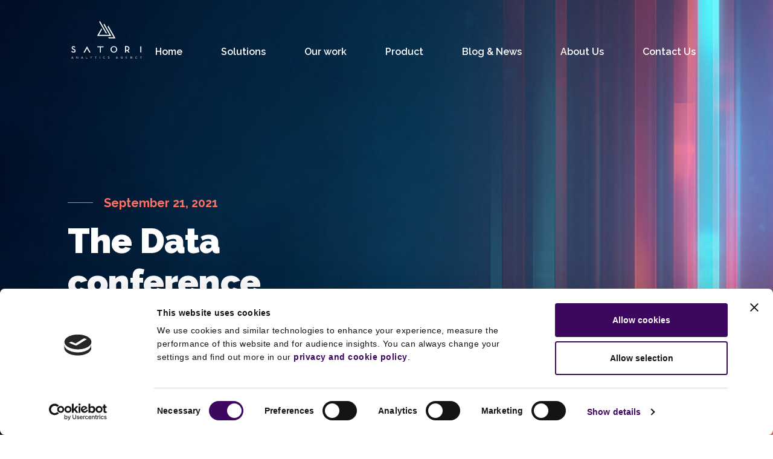

--- FILE ---
content_type: text/html
request_url: https://satorianalytics.com/event-external2.html
body_size: 4924
content:
<!DOCTYPE html>
<html lang="en">
  <head>
    <title>The Data conference</title>

    <meta charset="utf-8" />
    <meta
      name="viewport"
      content="width=device-width, initial-scale=1, shrink-to-fit=no"
    />

    <link rel="shortcut icon" href="favicon.ico" type="image/x-icon" />

    <meta
      name="theme-color"
      media="(prefers-color-scheme: light)"
      content="#3c075f"
    />
    <meta
      name="theme-color"
      media="(prefers-color-scheme: dark)"
      content="#3c075f"
    />

    <!-- Bootstrap CSS -->
    <link
      rel="stylesheet"
      href="./modules/bootstrap-5.0.0/bootstrap-5.0.0.css"
    />

    <!-- CSS3 Animate It CSS -->
    <link
      rel="stylesheet"
      href="./modules/jquery-plugins/css3-animate-it-0.1.0/css3-animate-it-0.1.0.css"
    />

    <!-- Slick Slider CSS -->
    <link
      rel="stylesheet"
      href="./modules/jquery-plugins/slick-slider-1.8.1/slick-slider-1.8.1.css"
    />

    <!-- Custom CSS -->
    <link rel="stylesheet" href="./css/style.css" />

    <script
      id="Cookiebot"
      src="https://consent.cookiebot.com/uc.js"
      data-cbid="a764efe3-0b0c-4ff4-84fa-fddb3167e283"
      data-blockingmode="auto"
      type="text/javascript"
    ></script>
  </head>

  <body class="homepage solution-page solution1-page videopage">
    <header id="header">
      <!-- Navigation start-->

      <nav id="navigation" class="navbar navbar-expand-xl navbar-dark">
        <a class="navbar-brand navbar-scrolled-bar brand2" href="index.html">
          <img
            src="./images/satori-logo-white.svg"
            class="logo-white"
            alt="Satori Analytics"
          />
          <img
            src="./images/satori-logo-black.svg"
            class="logo-black"
            alt="Satori Analytics"
          />
        </a>
        <div class="half-logo">
          <a href="index.html"
            ><img
              src="./images/satori-logo-lines-light.png"
              class="image-logo-light"
              alt="Satori Analytics"
              loading="lazy"
          /></a>
          <a href="index.html"
            ><img
              src="./images/satori-logo-lines-dark.png"
              class="image-logo-dark"
              alt="Satori Analytics"
              loading="lazy"
          /></a>
        </div>
        <button
          class="navbar-toggler d-none"
          type="button"
          data-bs-toggle="collapse"
          data-bs-target="#navbarSupportedContent"
          aria-controls="navbarSupportedContent"
          aria-expanded="false"
          aria-label="Toggle navigation"
        >
          <span class="navbar-toggler-icon"></span>
        </button>
        <button
          id="toggle-navigation"
          class="nav-bar__toggle-navigation reset-button d-none d-xl-block"
        >
          <div class="nav-bar__toggle-navigation__icon">
            <span></span>
            <span></span>
            <span></span>
          </div>
        </button>
        <div
          class="collapse navbar-collapse justify-content-end d-none d-xl-block"
          id="navbarSupportedContent"
        >
          <ul class="navbar-nav ml-auto">
            <li class="nav-item" id="nav-item-index">
              <a class="nav-link" href="index.html">Home</a>
            </li>
            <li class="nav-item" id="nav-item-solutions">
              <span class="nav-link">Solutions</span>
              <div class="mega-dropdown dropdown-solutions">
                <a class="nav-link" href="solutions1.html"
                  >Data & AI Transformation</a
                >
                <a class="nav-link" href="solutions2.html"
                  >Advanced Analytics</a
                >
                <a class="nav-link" href="solutions3.html">Data-Driven CX</a>
              </div>
            </li>
            <li class="nav-item" id="nav-item-work">
              <a class="nav-link" href="our-work.html">Our work</a>
            </li>
            <li class="nav-item" id="nav-item-product">
              <a class="nav-link" href="https://products.satorianalytics.com/"
                >Product</a
              >
            </li>
            <li class="nav-item" id="nav-item-events">
              <span class="nav-link">Blog & News</span>
              <div class="mega-dropdown dropdown-events">
                <a class="nav-link" href="blog.html">Blog</a>
                <a class="nav-link" href="news.html">News</a>
              </div>
            </li>
            <li class="nav-item about-item" id="nav-item-about">
              <span class="nav-link">About Us</span>
              <div class="mega-dropdown dropdown-about">
                <a class="nav-link" href="about.html">About Us</a>
                <a class="nav-link" href="career.html">Join us</a>
              </div>
            </li>
            <li class="nav-item contact-item" id="nav-item-contact">
              <a class="nav-link" href="contact.html">Contact Us</a>
            </li>
          </ul>
        </div>

        <div class="mega-dropdown-layer"></div>
      </nav>

      <nav id="mobile-nav" class="d-block d-xl-none">
        <div class="menu-wrap">
          <input type="checkbox" class="toggler" />
          <div class="hamburger">
            <div></div>
          </div>
          <div class="menu">
            <div>
              <img
                src="./images/satori-logo-white.svg"
                alt="Satori Analytics"
                loading="lazy"
              />
              <ul>
                <li><a href="index.html">Home</a></li>
                <li>
                  <span class="has-submenu">Solutions</span>
                  <ul class="submenu">
                    <li style="padding-top: 1rem">
                      <a href="solutions1.html">Data & AI Transformation</a>
                    </li>
                    <li><a href="solutions2.html">Advanced Analytics</a></li>
                    <li><a href="solutions3.html">Data-Driven CX</a></li>
                  </ul>
                </li>
                <li><a href="our-work.html">Our work</a></li>
                <li>
                  <a href="https://products.satorianalytics.com/">Product</a>
                </li>
                <li>
                  <span class="has-submenu">Blog & News</span>
                  <ul class="submenu">
                    <li style="padding-top: 1rem">
                      <a href="Blog.html">Blog</a>
                    </li>
                    <li><a href="news.html">News</a></li>
                  </ul>
                </li>
                <li>
                  <span class="has-submenu">About Us</span>
                  <ul class="submenu">
                    <li style="padding-top: 1rem">
                      <a href="about.html">About Us</a>
                    </li>
                    <li><a href="career.html">Join Us</a></li>
                  </ul>
                </li>
                <li><a href="contact.html">Contact Us</a></li>
              </ul>
            </div>
          </div>
        </div>
      </nav>

      <!-- Navigation end-->
    </header>

    <main>
      <!-- Page Video start -->

      <section
        class="page-video"
        style="background-image: url(./images/events/Data-conference-main.jpg)"
        data-menu-color="white"
      >
        <div class="video-header">
          <div class="section-supheader section-supheader-title">
            September 21, 2021
          </div>
          <h1 class="section-header">The Data <br />conference</h1>
          <h2 class="section-description">
            The hype is fading away, the real business begins.
          </h2>
        </div>
      </section>

      <!-- Page Video end -->

      <!-- Event Description start -->

      <section
        id="event-description"
        class="animatedParent animateOnce"
        data-sequence="250"
        data-appear-top-offset="-240"
        data-menu-color="black"
      >
        <div class="container-lg">
          <div class="row">
            <div
              class="col-10 col-lg-7 offset-lg-2 animated fadeInUpShort"
              data-id="0"
            >
              <h3>Join us at the Data Conference Live, Online & Interactive</h3>
              <p>
                <b
                  >How is data created and how does it get from the information
                  stage to the analysis stage and from there to the knowledge
                  stage? What will the world look like in an era where data
                  defines the operation of an organization?</b
                >
              </p>
              <p>
                All the answers for data analysis and how data can be used for
                upgrading data driven strategies at the Data Conference 2021
                organized by BOUSSIAS and netweek on September 21st!
              </p>
              <p>
                Our CEO, Michael Georgakopoulos will explain “How to maximize
                business value and ROI from data and analytics initiatives” by
                using real time case studies.
              </p>
              <p>
                Together with other Greek and International experts, the new
                trends and recent developments that shape the data analysis
                industry, will be presented.
              </p>
            </div>
            <div
              class="col-2 offset-lg-1 social-share animated fadeInUpShort"
              data-id="1"
            >
              <p class="social-header d-none d-lg-block">Share</p>
              <div class="flex-column flex-lg-row">
                <img
                  id="social-button-header"
                  class="d-block d-lg-none"
                  src="./images/social/share.png"
                  alt="Share"
                />
                <a
                  href="https://www.linkedin.com/company/satori-analytics"
                  target="_blank"
                  ><img
                    src="./images/social/li.png"
                    alt="Satori Analytics Linked In"
                /></a>
                <a
                  href="https://www.facebook.com/satorianalytics.company"
                  target="_blank"
                  ><img
                    src="./images/social/fb.png"
                    alt="Satori Analytics Facebook"
                /></a>
                <a href="https://instagram.com/satori.analytics" target="_blank"
                  ><img
                    src="./images/social/in.png"
                    alt="Satori Analytics Instagram"
                /></a>
              </div>
            </div>
          </div>
          <div class="row" style="margin-top: 65px">
            <div class="col-12 col-lg-8 offset-lg-2 text-left">
              <a
                class="button-register-form"
                href="https://www.dataconference.gr/"
                target="_blank"
                >Find more information</a
              >
            </div>
          </div>
        </div>
      </section>

      <!-- Event Description end -->

      <!-- Contact us start -->

      <section
        id="contact"
        class="animatedParent animateOnce"
        data-sequence="250"
        data-appear-top-offset="-240"
        data-menu-color="white"
      >
        <div id="contact-area" class="container-md">
          <div class="row">
            <div
              class="col-12 col-md-10 offset-md-1 col-lg-8 offset-lg-2 animated fadeInUpShort"
              data-id="0"
            >
              <div class="section-supheader section-supheader-title">
                Sounds interesting?
              </div>
            </div>
          </div>
          <div class="row">
            <div
              class="col-12 col-md-10 offset-md-1 col-lg-8 offset-lg-2 animated fadeInUpShort"
              data-id="1"
            >
              <h1>
                Get in touch now to schedule<br />an introductory chat.<br />
                No strings attached!
              </h1>
            </div>
          </div>
          <div class="row">
            <div
              class="col-12 col-md-10 offset-md-1 col-lg-8 offset-lg-2 animated fadeInUpShort"
              data-id="2"
            >
              <a href="contact.html" class="button-link reversed">
                <span class="button-arrow">
                  <img src="./images/arrow-cta-white.png" alt="Say hello" />
                </span>
                Say hello
              </a>
            </div>
          </div>
        </div>
      </section>

      <!-- Contact us end -->
    </main>

    <!-- Footer start -->

    <footer
      id="footer"
      class="animatedParent animateOnce"
      data-appear-top-offset="-240"
      data-menu-color="white"
    >
      <div class="container-md footer-main animated fadeIn">
        <div class="row first-row">
          <div class="col-12">
            <img
              class="footer-logo"
              src="./images/satori-logo-lines-light.png"
              alt="Satori Analytics"
              loading="lazy"
            />
          </div>
        </div>
        <div class="row">
          <div class="col">
            <div class="row">
              <div class="col-12 col-md-4 col-lg-4 col-xl-4">
                <p class="footer-subheader">Athens office</p>
                <p class="footer-info">
                  Miltiadou 18, 10560 <br />Athens, Greece
                </p>
              </div>
              <div class="col-12 col-md-5 col-lg-5 col-xl-6 ps-lg-4">
                <p class="footer-subheader">London office</p>
                <p class="footer-info">
                  Dalton House, <br />60 Windsor Avenue, <br />London, SW19 2RR,
                  United Kingdom
                </p>
              </div>
            </div>
            <div class="row mt-4">
              <div class="col-12 col-md-4 col-lg-4 col-xl-4">
                <div class="footer-image">
                  <img src="./images/ISO9001-logo.png" alt="" />
                </div>
              </div>
              <div class="col-12 col-md-5 col-lg-5 col-xl-6 ps-lg-4">
                <div class="footer-image">
                  <img src="./images/TUV_logo_27001_new.svg" alt="" />
                </div>
              </div>
            </div>
          </div>

          <div class="col-12 col-md-4 col-lg-4 col">
            <p class="footer-subheader">Let’s talk about data</p>
            <a href="/cdn-cgi/l/email-protection#573e3931381724362338253e3639363b2e233e34247934383a" class="footer-email" target="_blank"><span class="__cf_email__" data-cfemail="f29b9c949db28193869d809b939c939e8b869b9181dc919d9f">[email&#160;protected]</span></a
            >
            <p class="footer-header pt-5">Follow us</p>
            <a
              class="footer-social"
              href="https://www.linkedin.com/company/satori-analytics"
              target="_blank"
              rel="noopener"
            >
              <img
                src="./images/social/linkedin.png"
                alt="Satori Analytics LinkedIn"
                title="Satori Analytics LinkedIn"
                loading="lazy"
              />
            </a>
            <a
              class="footer-social"
              href="https://www.facebook.com/satorianalytics.company"
              target="_blank"
              rel="noopener"
            >
              <img
                src="./images/social/facebook.png"
                alt="Satori Analytics Facebook"
                title="Satori Analytics Facebook"
                loading="lazy"
              />
            </a>
            <a
              class="footer-social"
              href="https://instagram.com/satori.analytics"
              target="_blank"
              rel="noopener"
            >
              <img
                src="./images/social/instagram.png"
                alt="Satori Analytics Instagram"
                title="Satori Analytics Instagram"
                loading="lazy"
              />
            </a>
            <a
              class="footer-social"
              href="https://satori.recruitee.com/"
              target="_blank"
            >
              <img
                src="./images/social/recruitee.png"
                alt="Satori Analytics Recruitee"
                title="Satori Analytics Recruitee"
                loading="lazy"
              />
            </a>
          </div>
        </div>
      </div>
      <div class="container-fluid animated fadeIn">
        <div class="row">
          <div class="col-12">
            <hr />
          </div>
        </div>
      </div>
      <div class="container-md animated fadeIn">
        <div class="row">
          <div class="col-12 col-md-4 col-lg-3 offset-lg-1 text-md-center">
            <a class="footer-copy" href="terms-conditions.html"
              >Terms & Conditions</a
            >
          </div>
          <div class="col-12 col-md-4 col-lg-3 text-md-center">
            <a class="footer-copy" href="privacy.html"
              >Privacy and Cookie Policy</a
            >
          </div>
          <div class="col-12 col-md-4 col-lg-3 text-md-center">
            <span class="footer-copy">&copy; 2021 SatoriAnalytics</span>
          </div>
        </div>
      </div>
    </footer>

    <!-- Footer end -->

    <!-- Scroll to top button-->

    <button onclick="goToTop()" id="goTopButton">
      <img src="./images/back-to-top.png" />
    </button>

    <!-- Jquery JS -->
    <script data-cfasync="false" src="/cdn-cgi/scripts/5c5dd728/cloudflare-static/email-decode.min.js"></script><script src="./modules/jquery-3.6.0/jquery-3.6.0.js"></script>

    <!-- Bootstrap JS -->
    <script src="./modules/bootstrap-5.0.0/bootstrap-5.0.0.js"></script>

    <!-- CSS3 Animate It JS -->
    <script src="modules/jquery-plugins/css3-animate-it-0.1.0/css3-animate-it-0.1.0.js"></script>

    <!-- Slick Slider JS -->
    <script src="modules/jquery-plugins/slick-slider-1.8.1/slick-slider-1.8.1.js"></script>

    <!-- Multi Animated Counter JS -->
    <script src="./modules/jquery-plugins/multi-animated-counter/multi-animated-counter.js"></script>

    <!-- Custom JS -->
    <script src="./js/scripts.js"></script>

    <script>
      function registerForEvent() {
        let formIsValid = true;

        $("input.form-control").removeClass("has-error");
        $("span.error-message").hide();

        let firstName = $("#firstName").val();
        let lastName = $("#lastName").val();
        let email = $("#email").val();
        let companyName = $("#companyName").val();
        let jobTitle = $("#jobTitle").val();

        let emailregex = /^\w+([-+.'][^\s]\w+)*@\w+([-.]\w+)*\.\w+([-.]\w+)*$/;
        let emailValid = emailregex.test(email);

        if (firstName == "" || lastName == "") {
          formIsValid = false;
          if (firstName == "") {
            $("input#firstName").addClass("has-error");
            //$(".error-message-fn").show();
          }
          if (lastName == "") {
            $("input#lastName").addClass("has-error");
            //$(".error-message-ln").show();
          }
        }

        if (email == "" || !emailValid) {
          formIsValid = false;
          $("input#email").addClass("has-error");
          s; /*if (email == "") {
                    $(".error-message-em").html("This field is required").show();
                } else if (!emailValid) {
                    $(".error-message-em").html("This is not a valid email").show();
                }*/
        }

        if (formIsValid) {
          $.ajax({
            type: "POST",
            url: "https://satoriwebsiteserver.azurewebsites.net/contacts",
            headers: {
              Accept: "application/json",
              "Content-Type": "application/json",
            },
            data:
              '{"FirstName" : "' +
              firstName +
              '", "LastName" : "' +
              lastName +
              '", "CompanyName" : "' +
              companyName +
              '", "Email": "' +
              email +
              '" ,"JobTitle" : "' +
              jobTitle +
              '"}',
            success: function (e) {
              if (e.result) {
                console.log("thank you");
              } else {
                console.log("retry");
              }
            },
            dataType: "json",
          });
        }
      }

      $(".button-register-header").click(function () {
        $([document.documentElement, document.body]).animate(
          {
            scrollTop: $("#event-form").offset().top,
          },
          "slow"
        );
      });
    </script>

    <!-- Global site tag (gtag.js) - Google Analytics -->
    <script
      async
      src="https://www.googletagmanager.com/gtag/js?id=G-NTHEQWK65L"
    ></script>
    <script>
      window.dataLayer = window.dataLayer || [];
      function gtag() {
        dataLayer.push(arguments);
      }
      gtag("js", new Date());

      gtag("config", "G-NTHEQWK65L");
    </script>

    <script
      id="CookieDeclaration"
      src="https://consent.cookiebot.com/a764efe3-0b0c-4ff4-84fa-fddb3167e283/cd.js"
      type="text/javascript"
      async
    ></script>
  <script defer src="https://static.cloudflareinsights.com/beacon.min.js/vcd15cbe7772f49c399c6a5babf22c1241717689176015" integrity="sha512-ZpsOmlRQV6y907TI0dKBHq9Md29nnaEIPlkf84rnaERnq6zvWvPUqr2ft8M1aS28oN72PdrCzSjY4U6VaAw1EQ==" data-cf-beacon='{"version":"2024.11.0","token":"43dc6bce44cf4972a24b26cafe47fc81","server_timing":{"name":{"cfCacheStatus":true,"cfEdge":true,"cfExtPri":true,"cfL4":true,"cfOrigin":true,"cfSpeedBrain":true},"location_startswith":null}}' crossorigin="anonymous"></script>
</body>
</html>


--- FILE ---
content_type: text/css
request_url: https://satorianalytics.com/modules/jquery-plugins/slick-slider-1.8.1/slick-slider-1.8.1.css
body_size: 1041
content:
/* Slider */.slick-slider{    position: relative;    display: block;    box-sizing: border-box;    -webkit-user-select: none;       -moz-user-select: none;        -ms-user-select: none;            user-select: none;    -webkit-touch-callout: none;    -khtml-user-select: none;    -ms-touch-action: pan-y;        touch-action: pan-y;    -webkit-tap-highlight-color: transparent;}.slick-list{    position: relative;    display: block;    overflow: hidden;    margin: 0;    padding: 0;}.slick-list:focus{    outline: none;}.slick-list.dragging{    cursor: pointer;    cursor: hand;}.slick-slider .slick-track,.slick-slider .slick-list{    -webkit-transform: translate3d(0, 0, 0);       -moz-transform: translate3d(0, 0, 0);        -ms-transform: translate3d(0, 0, 0);         -o-transform: translate3d(0, 0, 0);            transform: translate3d(0, 0, 0);}.slick-track{    position: relative;    top: 0;    left: 0;    display: block;    margin-left: auto;    margin-right: auto;}.slick-track:before,.slick-track:after{    display: table;    content: '';}.slick-track:after{    clear: both;}.slick-loading .slick-track{    visibility: hidden;}.slick-slide{    display: none;    float: left;    height: 100%;    min-height: 1px;}[dir='rtl'] .slick-slide{    float: right;}.slick-slide img{    display: block;}.slick-slide.slick-loading img{    display: none;}.slick-slide.dragging img{    pointer-events: none;}.slick-initialized .slick-slide{    display: block;}.slick-loading .slick-slide{    visibility: hidden;}.slick-vertical .slick-slide{    display: block;    height: auto;    border: 1px solid transparent;}.slick-arrow.slick-hidden {    display: none;}/* Icons */@font-face{    font-family: 'slick';    font-weight: normal;    font-style: normal;}/* Arrows */.slick-prev,.slick-next{    font-size: 0;    line-height: 0;    position: absolute;    top: 50%;    display: block;    width: 20px;    height: 20px;    margin-top: -10px;    padding: 0;    cursor: pointer;    color: transparent;    border: none;    outline: none;    background: transparent;}.slick-prev:hover,.slick-prev:focus,.slick-next:hover,.slick-next:focus{    color: transparent;    outline: none;    background: transparent;}.slick-prev:hover:before,.slick-prev:focus:before,.slick-next:hover:before,.slick-next:focus:before{    opacity: 1;}.slick-prev.slick-disabled:before,.slick-next.slick-disabled:before{    opacity: .25;}.slick-prev:before,.slick-next:before{    font-family: 'slick';    font-size: 20px;    line-height: 1;    opacity: .75;    color: white;    -webkit-font-smoothing: antialiased;    -moz-osx-font-smoothing: grayscale;}.slick-prev{    left: -25px;}[dir='rtl'] .slick-prev{    right: -25px;    left: auto;}.slick-prev:before{    content: '←';}[dir='rtl'] .slick-prev:before{    content: '→';}.slick-next{    right: -25px;}[dir='rtl'] .slick-next{    right: auto;    left: -25px;}.slick-next:before{    content: '→';}[dir='rtl'] .slick-next:before{    content: '←';}/* Dots */.slick-slider{    margin-bottom: 30px;}.slick-dots{    position: absolute;    bottom: -45px;    display: block;    width: 100%;    padding: 0;    list-style: none;    text-align: center;}.slick-dots li{    position: relative;    display: inline-block;    width: 20px;    height: 20px;    margin: 0 5px;    padding: 0;    cursor: pointer;}.slick-dots li button{    font-size: 0;    line-height: 0;    display: block;    width: 20px;    height: 20px;    padding: 5px;    cursor: pointer;    color: transparent;    border: 0;    outline: none;    background: transparent;}.slick-dots li button:hover,.slick-dots li button:focus{    outline: none;}.slick-dots li button:hover:before,.slick-dots li button:focus:before{    opacity: 1;}.slick-dots li button:before{    font-family: 'slick';    font-size: 6px;    line-height: 20px;    position: absolute;    top: 0;    left: 0;    width: 20px;    height: 20px;    content: '•';    text-align: center;    opacity: .25;    color: black;    -webkit-font-smoothing: antialiased;    -moz-osx-font-smoothing: grayscale;}.slick-dots li.slick-active button:before{    opacity: .75;    color: black;}

--- FILE ---
content_type: text/css
request_url: https://satorianalytics.com/css/style.css
body_size: 28702
content:
@charset "UTF-8";
@import url("https://fonts.googleapis.com/css2?family=Raleway:wght@300;400;500;600;700;800;900&family=Roboto:wght@300;400;500;700&display=swap");
/* #000000 */
/* #191918 */
/* #1a1d29 */
/* #171714 */
/* #3c075f */
/* #fafaf */
/* #ffffff */
/* #f7f7f7 */
/* #7a7d7d */
/* #515151 */
/* #3c075f */
/* #ff7263 */
/* #000000 */
/* #1c1c1c */
/* #343434 */
/* #7b7b7b */
/* #ff7263 */
/* #f7f7f7 */
/* #ffffff */
@media (min-width: 1600px) {
  .container,
  .container-lg,
  .container-md,
  .container-sm,
  .container-xl,
  .container-xxl {
    max-width: 1240px;
  }
}
.container-800 {
  width: 100%;
  max-width: 820px;
}

html {
  font-size: 100%; /* 16px */
  scroll-behavior: smooth;
}

body {
  box-sizing: border-box;
  background-color: rgb(255, 255, 255);
  color: rgb(0, 0, 0);
  font-family: "Roboto", sans-serif;
  text-rendering: optimizeLegibility;
  font-size: 1rem; /* 16px */
  line-height: 1.188rem; /* 19px */
  font-weight: 400;
  transition: background-color 1s ease;
  opacity: 1;
  padding: 0;
  margin: 0;
  scroll-snap-type: y mandatory;
  overflow-x: hidden;
}
body.blackened {
  background-color: #1d0017;
  color: #fff;
}

::-webkit-scrollbar {
  width: 12px;
  border-radius: 8px;
}

::-webkit-scrollbar-track {
  -webkit-box-shadow: inset 0 0 6px rgba(0, 0, 0, 0.3);
  -webkit-border-radius: 8px;
  border-radius: 8px;
}

::-webkit-scrollbar-thumb {
  -webkit-border-radius: 8px;
  border-radius: 8px;
  -webkit-box-shadow: inset 0 0 6px rgba(0, 0, 0, 0.5);
}

h1,
h2,
h3,
h4,
h5,
h6 {
  color: rgb(52, 52, 52);
  font-family: "Raleway", sans-serif;
  letter-spacing: -0.8px;
}
body.blackened h1,
body.blackened h2,
body.blackened h3,
body.blackened h4,
body.blackened h5,
body.blackened h6 {
  color: rgb(255, 255, 255);
}

h1 {
  font-size: 3.625rem; /* 58px */
  line-height: 4.25rem; /* 68px */
  font-weight: 900;
}

@media (max-width: 575px) {
  h1 {
    font-size: 30px;
    line-height: 35px;
  }
}
@media (min-width: 576px) and (max-width: 1199px) {
  h1 {
    font-size: 44px;
    line-height: 52px;
  }
}
h2 {
  font-size: 2.75rem; /* 44px */
  line-height: 3.5rem; /* 56px */
  font-weight: 700;
}

h3 {
  font-size: 2.5rem; /* 40px */
  line-height: 3rem; /* 48px */
  font-weight: 700;
}

@media (max-width: 575px) {
  h3 {
    font-size: 30px;
    line-height: 35px;
  }
}
@media (min-width: 576px) and (max-width: 1199px) {
  h3 {
    font-size: 35px;
    line-height: 44px;
  }
}
h4 {
  font-size: 2.063rem; /* 33px */
  line-height: 2.625rem; /* 42px */
  font-weight: 700;
}

h5 {
  font-size: 1.5rem; /* 24px */
  line-height: 2rem; /* 32px */
  font-weight: 600;
}

h6 {
  font-size: 1.188rem; /* 19px */
  line-height: 1.25rem; /* 20px */
}

p {
  font-size: 1rem; /* 16px */
  line-height: 1.188rem; /* 19px */
}

a,
a:active,
a:visited {
  color: rgb(52, 52, 52);
  text-decoration: none;
  cursor: pointer;
}

a:hover {
  color: rgb(255, 114, 99);
}

a.more,
span.more {
  font-weight: 500;
  line-height: 1.25rem;
  position: relative;
  padding-right: 1.75rem;
  color: rgb(0, 0, 0);
}
a.more:after,
span.more:after {
  content: "";
  background: transparent url("https://www.satorianalytics.com/images/orange-arrow3.png") no-repeat 0 0;
  position: absolute;
  right: 2px;
  top: 7px;
  font-size: 1.25rem;
  transition: right 0.3s ease-in;
  width: 20px;
  height: 9px;
}
a.more:hover,
span.more:hover {
  color: rgb(255, 114, 99);
}
a.more:hover:after,
span.more:hover:after {
  right: -8px;
}
.blackened a.more,
.blackened span.more {
  color: rgb(247, 247, 247);
}

@media (max-width: 575px) {
  a.more,
  span.more {
    font-size: 15px;
    line-height: 18px;
  }
  a.more:after,
  span.more:after {
    top: 6px;
  }
}
@media (min-width: 576px) and (max-width: 1199px) {
  a.more,
  span.more {
    font-size: 15px;
    line-height: 20px;
  }
  a.more:after,
  span.more:after {
    top: 6px;
  }
}
@media (max-width: 767px) {
  a.more.header-more {
    display: none;
  }
}
.slick-slide {
  outline: none;
}
.slick-slide:focus,
.slick-slide a {
  outline: none;
}

.navbar-toggler:focus,
.navbar-toggler:active,
.navbar-toggler-icon:focus {
  outline: none;
  box-shadow: none;
}

section {
  padding: 150px 15px;
}
section.page-intro {
  padding: 220px 15px 65px;
}
section.page-intro p {
  font-size: 16px;
  line-height: 24px;
  color: #686868;
}
section.page-intro .page-intro-header {
  font-family: Raleway;
  font-weight: bold;
  font-size: 20px;
  line-height: 23px;
  color: rgb(255, 114, 99);
  margin-bottom: 13px;
}
section.page-intro .page-intro-header.page-intro-header-secondary {
  font-weight: 700;
  font-size: 19px;
  line-height: 22px;
  margin-bottom: 4px;
}
@media (max-width: 575px) {
  section.page-intro .page-intro-header {
    font-size: 16px;
    line-height: 19px;
    margin-bottom: 13px;
  }
  section.page-intro .page-intro-header.page-intro-header-secondary {
    font-size: 15px;
    line-height: 18px;
    margin-bottom: 4px;
  }
}
@media (min-width: 576px) and (max-width: 1199px) {
  section.page-intro .page-intro-header {
    font-size: 18px;
    line-height: 22px;
    margin-bottom: 11px;
  }
  section.page-intro .page-intro-header.page-intro-header-secondary {
    font-size: 17px;
    line-height: 20px;
    margin-bottom: 4px;
  }
}

@media (max-width: 575px) {
  section {
    padding: 50px 15px;
  }
}
@media (min-width: 576px) and (max-width: 1199px) {
  section {
    padding: 100px 15px;
  }
}
@media (max-width: 575px) {
  section.page-intro {
    padding: 150px 15px 40px;
  }
}
@media (min-width: 576px) and (max-width: 1199px) {
  section.page-intro {
    padding: 180px 15px 45px;
  }
}
@media (min-width: 1200px) and (min-height: 900px) {
  section.fullheight {
    padding: 0 15px;
  }
}
@media (min-width: 1200px) {
  section.page-intro.extra-padding {
    padding-bottom: 77px;
  }
}
.section-header {
  font-size: 3.625rem;
  line-height: 4.25rem;
  font-weight: 900;
  color: rgb(52, 52, 52);
  letter-spacing: -0.8px;
  margin-bottom: 13px;
}

@media (max-width: 575px) {
  .section-header {
    font-size: 30px;
    line-height: 35px;
  }
}
@media (min-width: 576px) and (max-width: 1199px) {
  .section-header {
    font-size: 44px;
    line-height: 52px;
  }
}
.section-header-internal {
  font-size: 50px;
  line-height: 59px;
  margin-bottom: 13px;
}
.section-header-internal.news-header {
  margin-bottom: 30px;
}

@media (max-width: 575px) {
  .section-header-internal {
    font-size: 30px;
    line-height: 35px;
  }
}
@media (min-width: 576px) and (max-width: 1199px) {
  .section-header-internal {
    font-size: 40px;
    line-height: 48px;
  }
}
.section-header-description {
  font-family: Roboto;
  font-weight: normal;
  font-size: 20px;
  line-height: 34px;
  color: #000000;
  letter-spacing: 0;
  margin-bottom: 30px;
}

@media (max-width: 575px) {
  .section-header-description {
    font-size: 16px;
    line-height: 19px;
  }
}
@media (min-width: 576px) and (max-width: 1199px) {
  .section-header-description {
    font-size: 18px;
    line-height: 26px;
  }
}
.section-supheader {
  font-family: "Raleway", sans-serif;
  font-weight: bold;
  font-size: 20px;
  line-height: 24px;
  color: #ff7263;
  position: relative;
  margin-bottom: 13px;
}
.section-supheader.section-supheader-title {
  margin-bottom: 17px;
  font-weight: 600;
  padding-left: 60px;
}
.section-supheader.section-supheader-title:before {
  content: "";
  width: 42px;
  height: 1px;
  background: rgb(255, 114, 99);
  position: absolute;
  left: 0;
  top: 11px;
}

@media (max-width: 575px) {
  .section-supheader.section-supheader-title {
    font-weight: 600;
    font-size: 15px;
    line-height: 18px;
    margin-bottom: 8px;
    padding-left: 0;
  }
  .section-supheader.section-supheader-title:before {
    width: 0;
    height: 0;
  }
}
@media (min-width: 576px) and (max-width: 1199px) {
  .section-supheader.section-supheader-title {
    font-size: 18px;
    line-height: 23px;
    font-weight: 600;
    margin-bottom: 12px;
    padding-left: 0;
  }
  .section-supheader.section-supheader-title:before {
    width: 0;
    height: 0;
  }
}
.section-description {
  font-size: 1rem;
  line-height: 1.188rem;
  font-weight: 400;
  color: rgb(104, 104, 104);
  margin-bottom: 0;
}
.blackened .section-description {
  color: rgb(255, 255, 255);
}

.page-intro p.section-sidetext {
  font-size: 17px;
  line-height: 28px;
  font-weight: 400;
  color: #181818;
  margin-bottom: 0;
  display: block;
}

.section-separator {
  height: 70px;
  width: 100%;
}

@media (max-width: 575px) {
  .section-separator {
    height: 40px;
  }
}
@media (min-width: 576px) and (max-width: 1199px) {
  .section-separator {
    height: 55px;
  }
}
.page-photo {
  padding: 0;
  margin: 0;
  width: 100%;
  overflow: hidden;
  margin-bottom: 80px;
}
.page-photo img {
  width: 100%;
}

@media (max-width: 575px) {
  .page-photo {
    margin-bottom: 50px;
  }
}
@media (min-width: 576px) and (max-width: 1199px) {
  .page-photo {
    margin-bottom: 65px;
  }
}
.page-video {
  padding: 0 !important;
  margin: 0;
  width: 100%;
  height: 100vh;
  max-height: 100vh;
  overflow: hidden;
  background-color: rgb(60, 7, 95);
  background-position: 50%;
  background-size: cover;
}
.page-video video {
  height: 100%;
  width: 177.77777778vh; /* 100 * 16 / 9 */
  min-width: 100%;
  min-height: 55.9vw; /* 100 * 9 / 16 */
}
.page-video .video-header {
  position: absolute;
  left: 7rem;
  top: 45%;
  max-width: 25%;
  animation: videoHeaderShow 1s ease-in-out forwards;
  will-change: transform;
}
@keyframes videoHeaderShow {
  0% {
    opacity: 0;
  }
  50% {
    opacity: 0;
  }
  100% {
    opacity: 1;
  }
}
.page-video .video-header .section-supheader {
  font-weight: 700;
}
.page-video .video-header .section-header {
  color: #ffffff;
}
.page-video .video-header .section-description {
  color: #ffffff;
  font-size: 1.25rem;
  line-height: 1.5rem;
}
@media (max-width: 575px) {
  .page-video .video-header .section-description {
    font-size: 16px;
    line-height: 19px;
  }
}
@media (min-width: 576px) and (max-width: 1199px) {
  .page-video .video-header .section-description {
    font-size: 20px;
    line-height: 22px;
  }
}
@media (max-width: 1199px) {
  .page-video .video-header {
    left: 30px;
    top: 40%;
    max-width: 50%;
  }
}
@media (min-width: 1200px) and (max-width: 1399px) {
  .page-video .video-header {
    max-width: 30%;
  }
}

video {
  width: 100%;
}

.fullheight {
  height: 100vh;
  display: flex;
  flex-direction: column;
  justify-content: center;
  align-items: center;
  overflow: hidden;
}

.page-description-main {
  height: 100vh;
  display: flex;
  flex-direction: column;
  justify-content: center;
}
.page-description-main h1,
.page-description-main h2 {
  color: rgb(0, 0, 0);
  font-size: 40px;
  line-height: 51px;
  font-weight: 700;
  margin-bottom: 1.85rem;
}
@media (max-width: 575px) {
  .page-description-main h1,
  .page-description-main h2 {
    font-weight: 700;
    font-size: 20px;
    line-height: 26px;
  }
}
@media (min-width: 576px) and (max-width: 1199px) {
  .page-description-main h1,
  .page-description-main h2 {
    font-size: 30px;
    line-height: 39px;
    font-weight: 700;
  }
}
.page-description-main h2 {
  font-weight: 400;
  margin-bottom: 0;
}

@media (max-width: 767px) {
  .page-description-main {
    height: auto;
    padding: 75px 15px;
  }
}
.page-description-main.solution-main {
  padding: 240px 15px;
}

@media (min-width: 1200px) and (min-height: 900px) {
  .page-description-main.fullheight {
    padding: 0 15px;
  }
}
@media (max-width: 1199px) {
  .fullheight,
  .page-description-main {
    height: auto;
    display: block;
    overflow: auto;
  }
}
@media (max-height: 899px) {
  .fullheight,
  .page-description-main {
    height: auto;
    display: block;
    overflow: hidden;
  }
}
@media (max-height: 899px) {
  .page-description-main {
    padding: 240px 15px;
  }
}
@media (max-width: 767px) {
  .page-description-main.fullheight {
    height: auto;
    padding: 125px 15px;
  }
}
.page-description-secondary {
  padding: 150px 15px 0 15px;
}
.page-description-secondary h3 {
  font-family: Raleway;
  font-style: normal;
  font-weight: bold;
  font-size: 24px;
  line-height: 31px;
  text-align: center;
  letter-spacing: -0.8px;
  color: #343434;
}

.page-content {
  padding: 0 15px;
}
.page-content h3 {
  font-family: Raleway;
  font-style: normal;
  font-weight: bold;
  font-size: 33px;
  line-height: 43px;
  letter-spacing: -0.8px;
  color: #343434;
  text-align: left;
  margin-bottom: 30px;
}

.container.right-sided,
.container-md.right-sided {
  overflow: hidden;
  margin-right: 0;
  max-width: 100%;
}

@media (min-width: 768px) {
  .container.right-sided {
    width: calc((100% - 720px) / 2 + 720px) !important;
  }
}
@media (min-width: 992px) {
  .container.right-sided {
    width: calc((100% - 960px) / 2 + 960px) !important;
  }
}
@media (min-width: 1200px) {
  .container.right-sided {
    width: calc((100% - 1140px) / 2 + 1140px) !important;
  }
}
@media (min-width: 1400px) {
  .container.right-sided {
    width: calc((100% - 1240px) / 2 + 1240px) !important;
  }
}
@media (min-width: 1600px) {
  .container.right-sided {
    width: calc((100% - 1240px) / 2 + 1240px) !important;
  }
}
@media (min-width: 768px) {
  .container-md.right-sided {
    width: calc((100% - 720px) / 2 + 720px) !important;
  }
}
@media (min-width: 992px) {
  .container-md.right-sided {
    width: calc((100% - 960px) / 2 + 960px) !important;
  }
}
@media (min-width: 1200px) {
  .container-md.right-sided {
    width: calc((100% - 1140px) / 2 + 1140px) !important;
  }
}
@media (min-width: 1400px) {
  .container-md.right-sided {
    width: calc((100% - 1370px) / 2 + 1370px) !important;
  }
}
@media (min-width: 1600px) {
  .container-md.right-sided {
    width: calc((100% - 1370px) / 2 + 1370px) !important;
  }
}
.container-lg.right-sided #news-internal-slick {
  width: 100vw;
}

@media (min-width: 992px) {
  .container-lg.right-sided #news-internal-slick {
    width: 85vw;
  }
}
#page-details {
  margin-bottom: 90px;
}
#page-details .blogspot-header {
  margin-bottom: 25px !important;
}
#page-details .page-details-supheader {
  font-family: "Raleway", sans-serif;
  font-weight: bold;
  font-size: 20px;
  line-height: 24px;
  color: #ff7263;
  position: relative;
  padding-left: 75px;
  margin-bottom: 13px;
}
#page-details .page-details-supheader:before {
  content: "";
  width: 54px;
  height: 1px;
  background: rgb(255, 114, 99);
  position: absolute;
  left: 0;
  top: 10px;
}
@media (max-width: 575px) {
  #page-details .page-details-supheader {
    font-size: 16px;
    line-height: 19px;
  }
}
@media (min-width: 576px) and (max-width: 1199px) {
  #page-details .page-details-supheader {
    font-size: 18px;
    line-height: 22px;
  }
}
#page-details h3 {
  font-family: Raleway;
  font-style: normal;
  font-weight: bold;
  font-size: 33px;
  line-height: 43px;
  color: #343434;
  margin-bottom: 30px;
}
@media (max-width: 575px) {
  #page-details h3 {
    font-size: 20px;
    line-height: 26px;
    margin-bottom: 40px;
  }
}
@media (min-width: 576px) and (max-width: 1199px) {
  #page-details h3 {
    font-size: 26px;
    line-height: 34px;
    margin-bottom: 35px;
  }
}
#page-details h3.case-header {
  margin-bottom: 56px;
}
@media (max-width: 575px) {
  #page-details h3 {
    margin-bottom: 35px;
  }
}
@media (min-width: 576px) and (max-width: 1199px) {
  #page-details h3 {
    margin-bottom: 45px;
  }
}
#page-details h5 {
  font-weight: 900;
  font-size: 30px;
  line-height: 35px;
  color: #3d3c3d;
  margin-bottom: 1.5rem;
  margin-top: 56px;
}
@media (max-width: 575px) {
  #page-details h5 {
    font-size: 24px;
    line-height: 28px;
    margin-top: 35px;
  }
}
@media (min-width: 576px) and (max-width: 1199px) {
  #page-details h5 {
    font-size: 27px;
    line-height: 32px;
    margin-top: 45px;
  }
}
#page-details .video-content {
  margin-top: 80px;
  margin-bottom: 80px;
}
@media (max-width: 991px) {
  #page-details .video-content {
    margin-top: 60px;
    margin-bottom: 60px;
  }
}
#page-details p,
#page-details li,
#page-details a {
  font-family: Roboto;
  font-style: normal;
  font-weight: normal;
  font-size: 20px;
  line-height: 34px;
  color: #000000;
  margin-bottom: 24px;
}
@media (max-width: 575px) {
  #page-details p,
  #page-details li,
  #page-details a {
    font-size: 16px;
    line-height: 24px;
  }
}
@media (min-width: 576px) and (max-width: 1199px) {
  #page-details p,
  #page-details li,
  #page-details a {
    font-size: 18px;
    line-height: 28px;
  }
}
#page-details li {
  margin-bottom: 0;
}
#page-details img {
  max-width: 100%;
}
#page-details a {
  color: rgb(255, 114, 99);
}
#page-details a:hover {
  text-decoration: underline;
}
#page-details hr {
  display: inline-block;
  margin-top: 36px;
  margin-bottom: 24px;
  width: 54px;
  height: 2px;
  background-color: rgb(255, 114, 99);
  opacity: 1;
}
#page-details ul {
  padding-left: 0;
  margin-left: 20px;
  margin-bottom: 24px;
}
#page-details ul.image-list {
  margin-left: 0;
}
#page-details ul.image-list li {
  list-style-type: none;
  position: relative;
  padding-left: 35px;
  margin-bottom: 5px;
}
#page-details ul.image-list li:before {
  content: "";
  display: inline-block;
  position: absolute;
  width: 16px;
  height: 16px;
  top: 9px;
  left: 0;
  background-image: url("https://www.satorianalytics.com/images/join-us-bullet.svg");
  background-size: cover;
}
#page-details ul.image-list li.blogspot-li:before {
  content: "";
  background-image: url("https://www.satorianalytics.com/images/orange-check.svg");
}
@media (max-width: 575px) {
  #page-details ul.image-list li:before {
    width: 14px;
    height: 14px;
    top: 6px;
  }
}
@media (min-width: 576px) and (max-width: 1199px) {
  #page-details ul.image-list li:before {
    top: 5px;
  }
}
#page-details figcaption {
  font-weight: 400;
  font-size: 16px;
  line-height: 19px;
  text-align: center;
  margin-top: 20px;
  margin-bottom: 70px;
}
#page-details ul.colored-bullets {
  list-style: none;
  margin-left: 50px;
}
#page-details ul.colored-bullets li::before {
  content: "•";
  color: rgb(255, 114, 99);
  font-weight: bold;
  display: inline-block;
  width: 0;
  margin-right: 1em;
  position: absolute;
  left: 37px;
}
#page-details .colored-list {
  font-weight: 400;
  font-size: 20px;
  line-height: 34px;
}
#page-details .colored-list .list-number {
  color: rgb(255, 114, 99);
  padding-right: 15px;
}
@media (max-width: 575px) {
  #page-details .colored-list {
    font-size: 16px;
    line-height: 24px;
  }
}
@media (min-width: 576px) and (max-width: 1199px) {
  #page-details .colored-list {
    font-size: 18px;
    line-height: 34px;
  }
}

@media (max-width: 1199px) {
  #page-details {
    margin-bottom: 45px;
  }
}
.social-share {
  display: flex;
  flex-direction: column;
  justify-content: flex-start;
  align-items: flex-start;
}
.social-share p.social-header {
  font-family: Raleway !important;
  font-weight: bold !important;
  font-size: 19px !important;
  line-height: 22px !important;
  color: #181818 !important;
  margin-bottom: 1rem !important;
  padding-top: 6px;
}
.social-share div {
  display: flex;
  flex-direction: row;
  justify-content: flex-start;
}
#page-details .social-share div a {
  margin-bottom: 0;
}
.social-share div img {
  width: 32px;
  height: 32px;
  margin-right: 10px;
  margin-bottom: 7px;
  cursor: pointer;
}
.social-share div img:first-child {
  margin-bottom: 10px;
}
@media (max-width: 575px) {
  .social-share div img {
    width: 18px;
    height: 18px;
    margin-right: 0;
  }
}
@media (min-width: 576px) and (max-width: 991px) {
  .social-share div img {
    width: 30px;
    height: 30px;
    margin-right: 0;
  }
}

.page-blockquote {
  font-family: Raleway !important;
  font-style: italic !important;
  font-weight: 500;
  font-size: 23px;
  line-height: 38px;
  letter-spacing: -0.8px;
  border-left: 3px solid #3d065f;
  padding-left: 20px;
  position: relative;
  left: -25px;
  margin: 40px 0px !important;
}

@media (max-width: 991px) {
  .page-blockquote {
    left: 0;
  }
}
.slick-prev,
.slick-next {
  z-index: 1;
}

@media (max-width: 991px) {
  .social-share {
    align-items: center;
  }
}
#goTopButton.hidden {
  display: none !important;
}

@media (max-width: 991px) {
  #goTopButton {
    display: none !important;
  }
}
#news-internal-slick .slick-prev {
  left: 30px;
  width: 30px;
  height: 30px;
  opacity: 0.7;
}

#news-internal-slick .slick-next {
  right: 13%;
  width: 30px;
  height: 30px;
  opacity: 0.7;
}

@media (min-width: 992px) {
  #news-internal-slick {
    width: 120% !important;
  }
}
@media (min-width: 1600px) {
  #news-internal-slick {
    width: 140% !important;
  }
}
@media (min-width: 1600px) {
  #news-internal-slick .slick-next {
    right: 16%;
  }
}
@media (min-width: 1700px) {
  #news-internal-slick .slick-next {
    right: 13%;
  }
}
@media (min-width: 1800px) {
  #news-internal-slick .slick-next {
    right: 11%;
  }
}
@media (min-width: 1900px) {
  #news-internal-slick .slick-next {
    right: 9%;
  }
}
@media (min-width: 2000px) {
  #news-internal-slick .slick-next {
    right: 7%;
  }
}
/* Cookie Consent Banner */
.CookieDeclaration {
  display: none !important;
}

#CybotCookiebotDialog a {
  color: #3d065f !important;
}

#CybotCookiebotDialogBodyLevelButtonLevelOptinAllowAll {
  background-color: #3d065f !important;
  border-color: #3d065f !important;
}

#CybotCookiebotDialogBodyLevelButtonLevelOptinAllowallSelection {
  border-color: #3d065f !important;
}

#CybotCookiebotDialogTabContent input:checked + .CybotCookiebotDialogBodyLevelButtonSlider {
  background-color: #3d065f !important;
}

#CybotCookiebotDialogNav .CybotCookiebotDialogNavItemLink.CybotCookiebotDialogActive {
  border-bottom: 1px solid #3d065f !important;
  color: #3d065f !important;
}

#CookiebotWidget .CookiebotWidget-consent-details button {
  color: #3d065f !important;
}

#CookiebotWidget .CookiebotWidget-body .CookiebotWidget-consents-list li.CookiebotWidget-approved svg {
  fill: #3d065f !important;
}

#CookiebotWidget #CookiebotWidget-buttons #CookiebotWidget-btn-change {
  background-color: #3d065f !important;
  border-color: #3d065f !important;
}

#CookiebotWidget #CookiebotWidget-buttons #CookiebotWidget-btn-withdraw {
  border-color: #3d065f !important;
}

#CybotCookiebotDialogBodyLevelButtonsSelectPane label:not([for=CybotCookiebotDialogBodyLevelButtonNecessary]) .CybotCookiebotDialogBodyLevelButtonDescription:hover {
  color: #3d065f !important;
}

#CybotCookiebotDialog *,
#CookiebotWidget * {
  font-size: 14px !important;
}

#CybotCookiebotDialogFooter .CybotCookiebotDialogBodyButton {
  border: 2px solid #3d065f !important;
}

#CybotCookiebotDialogFooter .CybotCookiebotDialogBodyButton {
  border: 2px solid #3d065f !important;
}

.hover-darkgray {
  background-color: #adadad !important;
  transition: 200ms ease-in-out;
}
.hover-darkgray:hover {
  background-color: #686868 !important;
}

#navigation {
  position: fixed;
  top: 0;
  left: 0;
  width: 100%;
  font-family: "Raleway", sans-serif;
  font-size: 1rem;
  line-height: 1.2rem;
  font-weight: 600;
  padding: 0;
  z-index: 1000;
  opacity: 1;
  transition: all 0.6s ease-in-out;
  will-change: transform;
  /* --- */
}
#navigation .image-logo-light {
  display: none;
}
#navigation .image-logo-dark {
  display: none;
}
#navigation.darkened {
  background-color: rgb(60, 7, 95);
  color: rgb(255, 255, 255);
  height: 85px;
}
#navigation.darkened .nav-bar__toggle-navigation {
  background-color: rgb(60, 7, 95);
  color: rgb(255, 255, 255);
}
#navigation.darkened .nav-bar__toggle-navigation .nav-bar__toggle-navigation__icon span {
  background-color: #f7f7f7;
}
#navigation.darkened .full-logo,
#navigation.darkened .navbar-brand.navbar-scrolled-bar {
  display: none;
}
#navigation.darkened .image-logo-light {
  display: block;
  width: 40px;
}
#navigation.darkened .image-logo-dark {
  display: none;
}
#navigation.darkened .nav-link {
  color: #fff !important;
}
#navigation.darkened .nav-item {
  padding: 2rem 1rem 1rem 1rem;
}
#navigation.darkened .navbar-toggler {
  background-color: rgb(60, 7, 95);
  color: rgb(255, 255, 255);
}
#navigation.darkened .navbar-toggler .line {
  background-color: rgb(255, 255, 255);
}
#navigation.lightened {
  background-color: #f7f7f7;
  color: rgb(28, 28, 28);
  height: 85px;
}
#navigation.lightened .nav-item .nav-link {
  color: rgb(28, 28, 28);
}
#navigation.lightened .full-logo,
#navigation.lightened .navbar-brand.navbar-scrolled-bar {
  display: none;
}
#navigation.lightened .image-logo-light {
  display: none;
}
#navigation.lightened .image-logo-dark {
  display: block;
  width: 40px;
}
#navigation.lightened .nav-item {
  padding: 2rem 1rem 1rem 1rem;
}
#navigation.lightened .navbar-toggler {
  background-color: #f7f7f7;
  color: rgb(28, 28, 28);
}
#navigation.lightened .navbar-toggler .line {
  background-color: rgb(28, 28, 28);
}
#navigation.nav-closed {
  opacity: 1;
  border-bottom: 0;
  background-color: transparent !important;
  z-index: 1005; /*m*/
  height: 0; /*m*/
}
#navigation.nav-closed #navbarSupportedContent {
  z-index: -1;
  height: 0;
}
#navigation.nav-closed .navbar-brand.brand2.scrolled {
  display: none;
}
#navigation.nav-closed .full-logo,
#navigation.nav-closed .navbar-brand.navbar-scrolled-bar {
  display: none;
}
#navigation.nav-closed .image-logo-light {
  display: none;
}
#navigation.nav-closed .image-logo-dark {
  display: none;
}
#navigation.nav-closed .nav-bar__toggle-navigation {
  opacity: 1;
  transform: translate3d(890px, 0, 0) rotate(0deg);
  will-change: transform;
}
#navigation.nav-closed .nav-item {
  transform: translateX(1800px);
  opacity: 0;
  visibility: hidden;
}
#navigation .nav-bar__toggle-navigation {
  cursor: pointer;
  width: 40px;
  height: 40px;
  padding: 12px;
  border-radius: 50%;
  background-color: #f7f7f7;
  border: 0;
  transform: translate3d(0, 0, 0) rotate(180deg);
  transition: all 0.3s linear;
  opacity: 0;
  z-index: 2000;
  position: absolute;
  top: 35px;
  right: 930px;
  will-change: transform;
}
#navigation .nav-bar__toggle-navigation .nav-bar__toggle-navigation__icon {
  display: block;
  position: relative;
  width: 15px;
  height: 13px;
  cursor: pointer;
}
#navigation .nav-bar__toggle-navigation .nav-bar__toggle-navigation__icon span {
  display: block;
  position: absolute;
  right: 0;
  left: 0;
  height: 2px;
  background-color: rgb(0, 0, 0);
}
#navigation .nav-bar__toggle-navigation .nav-bar__toggle-navigation__icon span:nth-of-type(1) {
  top: 50%;
  transform: translate3d(0, -50%, 0);
  will-change: transform;
}
#navigation .nav-bar__toggle-navigation .nav-bar__toggle-navigation__icon span:nth-of-type(2) {
  top: 0;
  transform: translate3d(0, 0, 0) rotateZ(0) scaleX(1);
  will-change: transform;
}
#navigation .nav-bar__toggle-navigation .nav-bar__toggle-navigation__icon span:nth-of-type(3) {
  bottom: 0;
  transform: translate3d(0, 0, 0) rotateZ(0) scaleX(1);
  will-change: transform;
}
#navigation .navbar-brand {
  padding: 0;
  width: 129px;
  height: 70px;
  overflow: hidden;
  transform-origin: top center;
  position: absolute;
  top: 32px;
  left: 7rem;
  display: block;
}
#navigation .navbar-brand.brand2 {
  padding: 0;
  display: block;
}
#navigation .navbar-brand.brand2.scrolled {
  display: block;
}
#navigation .navbar-brand.brand2.scrolled-top {
  display: block;
}
#navigation .navbar-brand.brand2 img {
  position: absolute;
  left: 0;
  top: 0;
  width: 129px;
}
#navigation .navbar-brand.brand2.has-animation img {
  position: absolute;
  left: 0;
  top: 70px;
  width: 129px;
  animation: showLogo 5s linear forwards;
  animation-iteration-count: 1;
  will-change: transform;
}
@keyframes showLogo {
  0% {
    top: 70px;
  }
  60% {
    top: 70px;
  }
  100% {
    top: 0;
  }
}
@media (max-width: 1199px) {
  #navigation .navbar-brand {
    left: 22px;
  }
}
#navigation .half-logo {
  margin-left: 7rem;
}
#navigation .navbar-toggler {
  right: 2rem;
  top: 2.5rem;
  background-color: transparent;
  position: absolute;
  z-index: 1010;
  width: 40px;
  height: 40px;
  padding: 12px;
  border-radius: 50%;
}
#navigation .nav-item {
  padding: 4rem 1rem 0.25rem 1rem;
  transform: translateX(0px);
  opacity: 1;
  visibility: visible;
  transition: all 0.5s linear;
  will-change: transform;
}
#navigation .nav-item.contact-item {
  margin-right: 6rem;
}
#navigation .nav-item.contact-item .nav-link:hover {
  color: rgb(255, 114, 99);
}
#navigation .nav-item.contact-item .nav-link::before {
  height: 0;
}
#navigation .nav-item .nav-link {
  color: rgb(255, 255, 255);
  padding: 0.75rem 1rem;
  position: relative;
  letter-spacing: 0;
}
#navigation .nav-item .nav-link::before {
  content: "";
  position: absolute;
  width: calc(100% - 1.25rem);
  height: 2px;
  background: rgb(255, 114, 99);
  top: 80%;
  left: 0.75rem;
  pointer-events: none;
  transform-origin: 100% 50%;
  transform: scale3d(0, 1, 1);
  transition: transform 0.2s;
  will-change: transform;
}
#navigation .nav-item .nav-link:hover::before {
  transform-origin: 0% 50%;
  transform: scale3d(1, 1, 1);
  will-change: transform;
}

#navigation .mega-dropdown {
  width: 50vw;
  display: flex;
  flex-direction: row;
  justify-content: flex-start;
  transition: transform 0.1 ease, opacity 0.8s ease-out;
  position: absolute;
  left: 0;
  top: 0;
  transform: translate3d(100vw, 111px, 0);
  opacity: 0;
  z-index: -1;
  background-color: transparent;
  padding-left: 15px;
}
#navigation .mega-dropdown a {
  color: #fff;
  font-weight: 400;
  padding: 20px 15px 25px 40px;
  margin-right: 10px;
}
#navigation body.innerpage #navigation .mega-dropdown a {
  color: #181818;
}
#navigation .mega-dropdown.active {
  transform: translate3d(2px, 111px, 0);
  opacity: 1;
  will-change: transform;
}
#navigation .mega-dropdown-layer {
  width: 100vw;
  height: 50px;
  transition: all 0.1s ease-in-out;
  position: absolute;
  left: 0;
  top: 0;
  transform: translate3d(0, -100vh, 0);
  opacity: 0;
  z-index: -2;
  background-color: transparent;
  will-change: transform;
}
#navigation .mega-dropdown-layer.active {
  transform: translate3d(0, 111px, 0);
  opacity: 1;
  will-change: transform;
}

#navigation.lightened .mega-dropdown,
#navigation.darkened .mega-dropdown {
  transform: translate3d(100vw, 85px, 0);
}
#navigation.lightened .mega-dropdown.active,
#navigation.darkened .mega-dropdown.active {
  transform: translate3d(2px, 85px, 0);
}
#navigation.lightened .mega-dropdown-layer.active,
#navigation.darkened .mega-dropdown-layer.active {
  transform: translate3d(0, 85px, 0);
  opacity: 1;
  will-change: transform;
}

#navigation.lightened .mega-dropdown a {
  color: #1c1c1c;
}
#navigation.lightened .mega-dropdown-layer {
  background-color: #f7f7f7;
}

#navigation.darkened .mega-dropdown a {
  color: #ffffff;
}
#navigation.darkened .mega-dropdown-layer {
  background-color: rgb(60, 7, 95);
}

body.homepage #navigation .navbar-brand img.logo-white {
  display: block;
}
body.homepage #navigation .navbar-brand img.logo-black {
  display: none;
}

body.innerpage #navigation .navbar-brand img.logo-white {
  display: none;
}
body.innerpage #navigation .navbar-brand img.logo-black {
  display: block;
}
body.innerpage #navigation .nav-item .nav-link {
  color: #181818;
}

#mobile-nav {
  position: relative;
  z-index: 3001;
  /* Hamburger line */
  /* Hamburger top & bottom line */
  /* Toggler Animation */
  /* Rotate on hover when checked */
  /* Show Menu */
}
#mobile-nav .menu-wrap {
  position: fixed;
  top: 0;
  right: 0;
  z-index: 3000;
}
#mobile-nav .menu-wrap .toggler {
  position: absolute;
  top: 46px;
  right: 17px;
  opacity: 0;
  height: 60px;
  width: 60px;
  cursor: pointer;
  z-index: 2900;
}
#mobile-nav .menu-wrap .hamburger {
  position: absolute;
  top: 56px;
  right: 27px;
  height: 40px;
  width: 40px;
  padding: 0.7rem;
  display: flex;
  flex-direction: column;
  align-items: center;
  justify-content: center;
  z-index: 2800;
  border-radius: 50%;
  background-color: rgb(60, 7, 95);
}
#mobile-nav .menu-wrap .hamburger > div {
  position: relative;
  top: 0;
  left: 0;
  width: 100%;
  height: 2px;
  background: #fafafa;
  flex: none;
  display: flex;
  align-items: center;
  justify-content: center;
  transition: 0.4s;
}
#mobile-nav .menu-wrap .hamburger > div:before,
#mobile-nav .menu-wrap .hamburger > div:after {
  content: "";
  position: absolute;
  top: 7px;
  left: 0;
  background: inherit;
  height: 2px;
  width: 100%;
  z-index: 1;
}
#mobile-nav .menu-wrap .hamburger > div:after {
  top: -7px;
}
#mobile-nav .menu-wrap .toggler:checked + .hamburger > div {
  transform: rotate(135deg);
}
#mobile-nav .menu-wrap .toggler:checked + .hamburger > div:before,
#mobile-nav .menu-wrap .toggler:checked + .hamburger > div:after {
  top: 0;
  transform: rotate(90deg);
}
#mobile-nav .menu-wrap .toggler:checked:hover + .hamburger > div {
  transform: rotate(225deg);
}
#mobile-nav .menu {
  position: fixed;
  top: 0;
  left: -100vw;
  background: rgb(60, 7, 95);
  height: 100vh;
  min-height: 100vh;
  overflow-y: scroll;
  width: 0;
  display: flex;
  align-items: flex-start;
  justify-content: flex-start;
  text-align: center;
  opacity: 0;
  transition: all 0.5s ease;
}
#mobile-nav .menu > div {
  position: relative;
  top: 0;
  left: 0;
  height: 100%;
  width: 100%;
  flex: none;
  display: flex;
  flex-direction: column;
  align-items: flex-start;
  justify-content: flex-start;
  text-align: left;
  opacity: 0;
  transition: opacity 0.4s ease-in;
}
#mobile-nav .menu img {
  position: relative;
  width: 129px;
  height: 70px;
  left: 22px;
  top: 32px;
  margin-bottom: 100px;
}
#mobile-nav .menu ul {
  list-style: none;
  width: calc(100% - 24px);
  padding-left: 26px;
  padding-bottom: 40px;
}
#mobile-nav .menu li {
  padding: 0.75rem 0;
  width: 100%;
}
#mobile-nav .menu > div a,
#mobile-nav .menu > div span {
  text-decoration: none;
  font-family: Raleway;
  font-weight: bold;
  font-size: 22px;
  line-height: 26px;
  color: #ffffff;
  cursor: pointer;
  opacity: 0;
  transition: opacity 1s ease-in;
}
#mobile-nav .menu a:hover,
#mobile-nav .menu span:hover {
  color: rgb(255, 114, 99);
  transition: color 0.3s ease-in;
}
#mobile-nav .menu-wrap .toggler:checked ~ .menu {
  opacity: 1;
  width: 100vw;
  left: 0;
  transition: all 0.5s ease;
}
#mobile-nav .menu-wrap .toggler:checked ~ .menu > div {
  opacity: 1;
  transition: opacity 0.4s ease-in;
}
#mobile-nav .menu-wrap .toggler:checked ~ .menu > div a,
#mobile-nav .menu-wrap .toggler:checked ~ .menu > div span {
  opacity: 1;
  transition: opacity 1s ease-in;
}

#mobile-nav.darkened .menu-wrap .hamburger {
  background-color: rgb(60, 7, 95);
  color: rgb(255, 255, 255);
}

#mobile-nav.lightened .menu-wrap .hamburger {
  background-color: #f7f7f7;
  color: rgb(28, 28, 28);
}
#mobile-nav.lightened .menu-wrap .hamburger > div {
  background: rgb(28, 28, 28);
}

#mobile-nav .has-submenu {
  display: block;
  position: relative;
}
#mobile-nav .has-submenu:after {
  position: absolute;
  content: "";
  right: 0;
  top: 0;
  width: 24px;
  height: 24px;
  background-image: url("https://www.satorianalytics.com/images/plus.png");
  background-size: cover;
  z-index: 2950;
}
#mobile-nav .has-submenu.open:after {
  background-image: url("https://www.satorianalytics.com/images/minus.png");
}

#mobile-nav .menu .submenu {
  height: 0;
  overflow: hidden;
  padding-left: 0;
  padding-bottom: 0;
}
#mobile-nav .menu .submenu.open {
  height: auto;
}

#mobile-nav .submenu li:last-child {
  padding-bottom: 0;
}

#mobile-nav .submenu li a {
  font-weight: 300;
  font-size: 16px;
  line-height: 19px;
  color: #ffffff;
}

@media (min-width: 1200px) and (min-height: 900px) {
  #home-solutions.fullheight .expansion-grid,
  #home-solutions.fullheight .expansion-backgrounds,
  #home-solutions.fullheight .expansion-items {
    height: 100vh;
  }
  .expansion-cancel-top,
  .expansion-cancel-bottom {
    width: 100%;
    background-color: transparent;
    position: absolute;
    left: 0;
    display: block;
    z-index: 10;
  }
  .expansion-cancel-top {
    height: 25vh;
    top: 0;
  }
  .expansion-cancel-bottom {
    height: 20vh;
    bottom: 0;
  }
}
@media (max-height: 899px) and (min-width: 1200px) {
  #home-solutions.fullheight .expansion-grid,
  #home-solutions.fullheight .expansion-backgrounds,
  #home-solutions.fullheight .expansion-items {
    height: 791px;
  }
  #home-solutions.fullheight .expansion-cancel-top,
  #home-solutions.fullheight .expansion-cancel-bottom {
    display: none;
  }
}
.expansion-header {
  padding: 0 0 0;
  display: none;
  position: absolute;
  top: 100px;
  left: 0;
}
.expansion-header hr {
  width: 42px;
  height: 2px;
  background-color: rgb(255, 114, 99);
  display: inline-block;
  opacity: 1;
  margin-bottom: 22px;
  margin-top: 0;
}
.expansion-header h1 {
  color: #fff;
  margin-bottom: 20px;
}
@media (min-width: 1200px) and (max-width: 1599px) {
  .expansion-header h1 {
    font-size: 41px;
  }
}
@media (min-width: 1600px) and (max-width: 1799px) {
  .expansion-header h1 {
    font-size: 52px;
  }
}
.expansion-header p {
  color: rgb(255, 114, 99) !important;
  font-size: 20px;
  line-height: 28px;
  margin-bottom: 12px !important;
}

@media (min-width: 1200px) and (min-height: 900px) {
  .expansion-header {
    display: block;
  }
}
@media (max-width: 1199px) {
  .expansion-header {
    display: none;
  }
}
@media (max-height: 899x) {
  .expansion-header {
    display: none;
  }
}
.expansion-over {
  position: absolute;
  left: 0;
  top: 0;
  width: 100%;
  height: 100%;
  z-index: 900;
  display: none;
  overflow: hidden;
}

.expansion-grid {
  width: 100%;
  height: 694px;
  overflow: hidden;
  background-color: transparent;
  display: flex;
  position: relative;
}
.expansion-grid .expansion-backgrounds {
  position: absolute;
  left: 0;
  top: 0;
  width: 100%;
  height: 694px;
  display: flex;
  z-index: 1;
}
.expansion-grid .expansion-backgrounds .expansion-background,
.expansion-grid .expansion-backgrounds .cover-background {
  width: 33.333%;
  height: 100%;
  display: block;
  background-size: cover;
  background-position: 50%;
  transition: width 0.75s linear;
  will-change: width;
  flex-grow: 1;
}
.expansion-grid .expansion-backgrounds .expansion-background.background1.solution1,
.expansion-grid .expansion-backgrounds .cover-background.background1.solution1 {
  background-image: url("https://www.satorianalytics.com/images/solutions/solution1.jpg");
}
.expansion-grid .expansion-backgrounds .expansion-background.background1.data-ai1,
.expansion-grid .expansion-backgrounds .cover-background.background1.data-ai1 {
  background-image: url("https://www.satorianalytics.com/images/solutions/data-ai1.jpg");
}
.expansion-grid .expansion-backgrounds .expansion-background.background1.analytics1,
.expansion-grid .expansion-backgrounds .cover-background.background1.analytics1 {
  background-image: url("https://www.satorianalytics.com/images/solutions/analytics1.jpg");
}
.expansion-grid .expansion-backgrounds .expansion-background.background1.driven1,
.expansion-grid .expansion-backgrounds .cover-background.background1.driven1 {
  background-image: url("https://www.satorianalytics.com/images/solutions/driven1.jpg");
}
.expansion-grid .expansion-backgrounds .expansion-background.background1.joinus1,
.expansion-grid .expansion-backgrounds .cover-background.background1.joinus1 {
  background-image: url("https://www.satorianalytics.com/images/joinus/joinus1.jpg");
}
.expansion-grid .expansion-backgrounds .expansion-background.background2.solution2,
.expansion-grid .expansion-backgrounds .cover-background.background2.solution2 {
  background-image: url("https://www.satorianalytics.com/images/solutions/solution2.jpg");
}
.expansion-grid .expansion-backgrounds .expansion-background.background2.data-ai2,
.expansion-grid .expansion-backgrounds .cover-background.background2.data-ai2 {
  background-image: url("https://www.satorianalytics.com/images/solutions/data-ai2.jpg");
}
.expansion-grid .expansion-backgrounds .expansion-background.background2.analytics2,
.expansion-grid .expansion-backgrounds .cover-background.background2.analytics2 {
  background-image: url("https://www.satorianalytics.com/images/solutions/analytics2.jpg");
}
.expansion-grid .expansion-backgrounds .expansion-background.background2.driven2,
.expansion-grid .expansion-backgrounds .cover-background.background2.driven2 {
  background-image: url("https://www.satorianalytics.com/images/solutions/driven2.jpg");
}
.expansion-grid .expansion-backgrounds .expansion-background.background2.joinus2,
.expansion-grid .expansion-backgrounds .cover-background.background2.joinus2 {
  background-image: url("https://www.satorianalytics.com/images/joinus/joinus2.jpg");
  border-left: 1px solid #7a7d7d;
  border-right: 1px solid #7a7d7d;
}
.expansion-grid .expansion-backgrounds .expansion-background.background3.solution3,
.expansion-grid .expansion-backgrounds .cover-background.background3.solution3 {
  background-image: url("https://www.satorianalytics.com/images/solutions/solution3.jpg");
}
.expansion-grid .expansion-backgrounds .expansion-background.background3.data-ai3,
.expansion-grid .expansion-backgrounds .cover-background.background3.data-ai3 {
  background-image: url("https://www.satorianalytics.com/images/solutions/data-ai3.jpg");
}
.expansion-grid .expansion-backgrounds .expansion-background.background3.analytics3,
.expansion-grid .expansion-backgrounds .cover-background.background3.analytics3 {
  background-image: url("https://www.satorianalytics.com/images/solutions/analytics-third.jpg");
}
.expansion-grid .expansion-backgrounds .expansion-background.background3.driven3,
.expansion-grid .expansion-backgrounds .cover-background.background3.driven3 {
  background-image: url("https://www.satorianalytics.com/images/solutions/driven3.jpg");
}
.expansion-grid .expansion-backgrounds .expansion-background.background3.joinus3,
.expansion-grid .expansion-backgrounds .cover-background.background3.joinus3 {
  background-image: url("https://www.satorianalytics.com/images/joinus/joinus3.jpg");
}
.expansion-grid .expansion-backgrounds .expansion-background.hidden,
.expansion-grid .expansion-backgrounds .cover-background.hidden {
  width: 0;
  flex-grow: 0;
}
.expansion-grid .expansion-backgrounds .expansion-background.shown,
.expansion-grid .expansion-backgrounds .cover-background.shown {
  width: 100%;
  flex-grow: 1;
}
.expansion-grid .expansion-backgrounds .expansion-background.hidden-clicked,
.expansion-grid .expansion-backgrounds .cover-background.hidden-clicked {
  width: 0px !important;
}
.expansion-grid .expansion-backgrounds .expansion-background.shown-clicked,
.expansion-grid .expansion-backgrounds .cover-background.shown-clicked {
  width: 100% !important;
}
.expansion-grid .expansion-backgrounds .expansion-background.career-background,
.expansion-grid .expansion-backgrounds .cover-background.career-background {
  transition: width 1.5s linear;
}
.expansion-grid .expansion-items {
  position: absolute;
  left: 0;
  top: 0;
  width: 100%;
  height: 694px;
  display: flex;
  z-index: 2;
}
.expansion-grid .expansion-items.hidden {
  z-index: 0;
}
.expansion-grid .expansion-items .expansion-item {
  width: 33.333%;
  height: 100%;
  display: flex;
  flex-direction: column;
  justify-content: center;
  padding: 0 5.75rem;
}
.expansion-grid .expansion-items .expansion-item.item-home {
  justify-content: center;
  position: relative;
}
.expansion-grid .expansion-items .expansion-item.item2 {
  border-left: 1px solid rgb(122, 125, 125);
  border-right: 1px solid rgb(122, 125, 125);
}
.expansion-grid .expansion-items .expansion-item .number {
  color: rgb(255, 255, 255);
  font-size: 1.25rem;
  font-weight: 900;
  line-height: 1.5rem;
  margin-bottom: 3.375rem;
  padding-top: 155px;
}
@media (max-width: 575px) {
  .expansion-grid .expansion-items .expansion-item .number {
    font-size: 16px;
    line-height: 19px;
    margin-bottom: 11px;
  }
}
@media (min-width: 576px) and (max-width: 1199px) {
  .expansion-grid .expansion-items .expansion-item .number {
    font-size: 18px;
    line-height: 22px;
    margin-bottom: 22px;
  }
}
.expansion-grid .expansion-items .expansion-item h2 {
  color: rgb(255, 255, 255);
  font-size: 1.5rem;
  margin-bottom: 1rem;
  line-height: 1.75rem;
  font-weight: 700;
  letter-spacing: 0;
}
@media (max-width: 575px) {
  .expansion-grid .expansion-items .expansion-item h2 {
    font-size: 20px;
    line-height: 23px;
  }
}
@media (min-width: 576px) and (max-width: 1199px) {
  .expansion-grid .expansion-items .expansion-item h2 {
    font-size: 22px;
    line-height: 28px;
  }
}
.expansion-grid .expansion-items .expansion-item p {
  color: rgb(255, 255, 255);
  font-weight: 400;
  line-height: 1.375rem;
  margin-bottom: 1.5rem;
}
.expansion-grid .expansion-items .expansion-item p.solution-description {
  font-size: 15px;
  margin-top: 3px;
  margin-bottom: 20px;
  display: none;
}
.expansion-grid .expansion-items .expansion-item ul {
  padding: 0;
  list-style-type: none;
  margin-bottom: 0;
}
.expansion-grid .expansion-items .expansion-item ul li {
  margin: 0.3125rem 0;
}
.expansion-grid .expansion-items .expansion-item ul span {
  color: rgb(255, 255, 255);
  font-weight: 500;
  padding-left: 0;
  position: relative;
  display: inline;
  padding: 5px 0;
  cursor: pointer;
  line-height: 24px;
}
.expansion-grid .expansion-items .expansion-item ul span:after {
  content: "";
  background: transparent url("https://www.satorianalytics.com/images/white-arrow.png") no-repeat 0 0;
  font-size: 1.35rem;
  font-weight: 500;
  color: rgb(255, 255, 255);
  position: absolute;
  left: calc(100% + 0.6rem);
  bottom: 8px;
  transition: left 0.3s ease-in;
  width: 20px;
  height: 9px;
  display: block;
}
.expansion-grid .expansion-items .expansion-item ul span:hover {
  color: rgb(255, 114, 99);
}
.expansion-grid .expansion-items .expansion-item ul span:hover:after {
  content: "";
  background: transparent url("https://www.satorianalytics.com/images/orange-arrow3.png") no-repeat 0 0;
  left: calc(100% + 1rem);
}
.expansion-grid .expansion-items .expansion-item ul span.solution-description-header.shown {
  color: rgb(255, 114, 99);
}
.expansion-grid .expansion-items .expansion-item ul span.solution-description-header.shown:after {
  background: transparent url("https://www.satorianalytics.com/images/orange-arrow3.png") no-repeat 0 0;
}
.expansion-grid .expansion-items .expansion-item img {
  width: 30px;
  height: 30px;
  position: absolute;
  bottom: 100px;
}
@media (min-width: 1200px) and (max-width: 1399px) {
  .expansion-grid .expansion-items .expansion-item {
    padding: 0 4rem;
  }
}
@media (max-width: 1199px) {
  .expansion-grid .expansion-items .expansion-item.item2 {
    border: 0 none;
  }
}
.expansion-grid .slick-slider {
  margin-bottom: 0;
  min-height: 100%;
  height: 100%;
}
.expansion-grid .expansion-details {
  position: absolute;
  top: 0;
  left: 0;
  width: 100%;
  height: 100%;
  padding: 60px 140px;
  color: rgb(255, 255, 255);
  background-color: transparent;
  z-index: 10;
  display: none;
}
.expansion-grid .expansion-details.show {
  display: block;
}
.expansion-grid .expansion-details.show .expansion-details-left {
  opacity: 1;
  height: 100%;
}
.expansion-grid .expansion-details .expansion-details-left {
  opacity: 0;
  height: 0px;
  transition: all 0.75s ease-out;
  position: relative;
}
.expansion-grid .expansion-details .expansion-details-close {
  background: transparent url("https://www.satorianalytics.com/images/solutions-close-button.png") no-repeat 0 0;
  padding: 0;
  margin-bottom: 2.25rem;
  margin-top: 30px;
  width: 20px;
  height: 20px;
  background-size: cover;
  border: 0px solid transparent;
}
@media (min-height: 1400px) {
  .expansion-grid .expansion-details .expansion-details-close {
    margin-top: 160px;
  }
}
.expansion-grid .expansion-details .expansion-details-category {
  font-family: "Raleway", sans-serif;
  margin-bottom: 1.5rem;
}
.expansion-grid .expansion-details .expansion-details-category span {
  color: rgb(255, 114, 99);
  font-weight: 700;
}
.expansion-grid .expansion-details h4 {
  color: rgb(255, 255, 255);
  margin-bottom: 21px;
}
.expansion-grid .expansion-details .expansion-details-scroll {
  background-color: transparent;
  margin-bottom: 64px;
  opacity: 0;
}
.expansion-grid .expansion-details .expansion-details-scroll img {
  width: 15px;
}
.expansion-grid .expansion-details .expansion-details-text {
  margin-bottom: 34px;
  line-height: 27px;
  position: relative;
  height: 400px;
  max-height: auto;
  overflow-y: scroll;
  -ms-overflow-style: none; /* IE and Edge */
  scrollbar-width: none; /* Firefox */
  overscroll-behavior: contain;
  padding-right: 15px;
}
.expansion-grid .expansion-details .expansion-details-text::-webkit-scrollbar {
  display: none;
}
.expansion-grid .expansion-details .expansion-details-text p {
  line-height: 27px;
  margin-bottom: 1rem;
}
.expansion-grid .expansion-details .expansion-details-text p b {
  font-size: 19px;
  font-weight: 500;
}
.expansion-grid .expansion-details .expansion-details-text a {
  color: rgb(255, 114, 99);
}
.expansion-grid .expansion-details .expansion-details-text a:hover {
  text-decoration: underline;
}
.expansion-grid .expansion-details .expansion-details-text ul li {
  line-height: 27px;
}
@media (max-height: 899px) {
  .expansion-grid .expansion-details .expansion-details-text {
    max-height: 400px;
    overflow-y: scroll;
    -ms-overflow-style: none; /* IE and Edge */
    scrollbar-width: none; /* Firefox */
    overscroll-behavior: contain;
  }
}
.expansion-grid .expansion-details .cta {
  text-align: center;
  padding: 0;
  color: #fff;
  font-weight: 500;
  display: inline-block;
  position: relative;
}
.expansion-grid .expansion-details .cta:after {
  content: "";
  background: transparent url("https://www.satorianalytics.com/images/white-arrow.png") no-repeat 0 0;
  position: absolute;
  right: -30px;
  top: 6px;
  font-size: 1.25rem;
  -webkit-transition: right 0.3s ease-in;
  transition: right 0.3s ease-in;
  width: 20px;
  height: 9px;
}
.expansion-grid .expansion-details .cta:hover {
  color: rgb(255, 114, 99);
}
.expansion-grid .expansion-details .cta:hover:after {
  background: transparent url("https://www.satorianalytics.com/images/orange-arrow3.png") no-repeat 0 0;
  right: -36px;
}
@media (max-height: 899px) {
  .expansion-grid .expansion-details {
    padding-top: 60px;
    padding-bottom: 0;
  }
}

#solutions-available .expansion-grid {
  height: 100vh;
}
#solutions-available .expansion-grid .expansion-backgrounds {
  height: 100vh;
}
#solutions-available .expansion-grid .expansion-items {
  height: 100vh;
}
#solutions-available .expansion-grid .expansion-items .expansion-item {
  padding: 0 8rem 0 7.25rem;
}
#solutions-available .slick-next {
  right: -80px;
}
#solutions-available .slick-prev {
  left: -80px;
}
#solutions-available .slick-next:before,
#solutions-available .slick-prev:before {
  background-image: url("https://www.satorianalytics.com/images/arrow-cta-white.png");
  background-size: 20px 20px;
  display: inline-block;
  width: 20px;
  height: 20px;
  content: "";
}
#solutions-available .slick-next:before:hover,
#solutions-available .slick-prev:before:hover {
  transition: scale(1.03);
}
#solutions-available .slick-prev:before {
  transform: rotate(180deg);
}

@media (max-height: 899px) and (min-width: 1200px) {
  #solutions-available .expansion-grid {
    height: 791px;
  }
  #solutions-available .expansion-grid .expansion-backgrounds {
    height: 791px;
  }
  #solutions-available .expansion-grid .expansion-items {
    height: 791px;
  }
  #solutions-available .expansion-grid .expansion-items .expansion-item {
    padding: 0 8rem 0 7.25rem;
  }
}
/* Responsive home page */
@media (max-width: 575px) {
  #home-solutions .expansion-grid,
  #home-solutions .expansion-grid .expansion-backgrounds,
  #home-solutions .expansion-grid .expansion-items {
    height: 459px;
    display: flex;
    flex-direction: column;
  }
  #home-solutions .expansion-grid .expansion-items {
    display: flex;
    flex-direction: column;
  }
  #home-solutions .expansion-grid .expansion-items p,
  #home-solutions .expansion-grid .expansion-items ul,
  #home-solutions .expansion-grid .expansion-items img {
    display: none;
  }
  #home-solutions .expansion-grid .expansion-items .expansion-item,
  #home-solutions .expansion-grid .expansion-backgrounds .expansion-background,
  #home-solutions .expansion-grid .expansion-backgrounds .cover-background {
    width: 100%;
    height: 153px;
    overflow: hidden;
  }
  #home-solutions .expansion-grid .expansion-backgrounds .expansion-background.hidden,
  #home-solutions .expansion-grid .expansion-backgrounds .expansion-background.shown {
    -webkit-transition: none !important;
    -moz-transition: none !important;
    -o-transition: none !important;
    transition: none !important;
    width: 100%;
  }
  #home-solutions .expansion-grid .expansion-items .expansion-item {
    padding: 2.5rem 30px;
  }
  #home-solutions .expansion-grid .expansion-items .expansion-item .number {
    margin-bottom: 11px;
    padding-top: 0;
  }
}
@media (min-width: 576px) and (max-width: 1199px) {
  #home-solutions .expansion-grid,
  #home-solutions .expansion-grid .expansion-backgrounds,
  #home-solutions .expansion-grid .expansion-items {
    min-height: 90vh;
    height: auto;
    display: flex;
    flex-direction: column;
  }
  #home-solutions .expansion-grid .expansion-items {
    display: flex;
    flex-direction: column;
  }
  #home-solutions .expansion-grid .expansion-items p,
  #home-solutions .expansion-grid .expansion-items ul,
  #home-solutions .expansion-grid .expansion-items img {
    display: none;
  }
  #home-solutions .expansion-grid .expansion-items .expansion-item,
  #home-solutions .expansion-grid .expansion-backgrounds .expansion-background,
  #home-solutions .expansion-grid .expansion-backgrounds .cover-background {
    width: 100%;
    height: 30vh;
    min-height: 100px;
    overflow: hidden;
  }
  #home-solutions .expansion-grid .expansion-backgrounds .expansion-background.hidden,
  #home-solutions .expansion-grid .expansion-backgrounds .expansion-background.shown {
    -webkit-transition: none !important;
    -moz-transition: none !important;
    -o-transition: none !important;
    transition: none !important;
    width: 100%;
  }
  #home-solutions .expansion-grid .expansion-items .expansion-item {
    padding: 2.5rem 3rem;
  }
  #home-solutions .expansion-grid .expansion-items .expansion-item .number {
    margin-bottom: 24px;
    padding-top: 0;
  }
}

/* Responsive solutions page */
@media (max-width: 1400px) {
  #solutions-available .expansion-grid .expansion-items .expansion-item {
    padding: 11rem 6rem 5rem 6rem;
  }
}
@media (max-width: 1200px) {
  #solutions-available .expansion-grid .expansion-items .expansion-item {
    padding: 10rem 5rem 5rem 5rem;
  }
}
@media (max-width: 1100px) {
  #solutions-available .expansion-grid .expansion-items .expansion-item {
    padding: 10rem 5rem 5rem 5rem;
  }
}

/* Mobile version */
#solutions-mobile {
  display: flex;
  flex-direction: column;
  overflow: hidden;
  padding: 0;
  min-height: 1800px;
  max-height: 300vh;
}
#solutions-mobile .solution-slick {
  position: absolute;
  left: 0;
  top: 0;
  display: none;
}
#solutions-mobile .solution-mobile {
  display: block;
  position: relative;
  width: 100%;
  background-size: cover;
  background-position: 50%;
  min-height: 600px;
  max-height: 100vh;
}
#solutions-mobile .solution-mobile.background1 {
  background-image: url("https://www.satorianalytics.com/images/solutions/data-ai1.jpg");
}
#solutions-mobile .solution-mobile.background2 {
  background-image: url("https://www.satorianalytics.com/images/solutions/data-ai2.jpg");
}
#solutions-mobile .solution-mobile.background3 {
  background-image: url("https://www.satorianalytics.com/images/solutions/data-ai3.jpg");
}
#solutions-mobile .solution-mobile.background4 {
  background-image: url("https://www.satorianalytics.com/images/solutions/analytics1.jpg");
}
#solutions-mobile .solution-mobile.background5 {
  background-image: url("https://www.satorianalytics.com/images/solutions/analytics2.jpg");
}
#solutions-mobile .solution-mobile.background6 {
  background-image: url("https://www.satorianalytics.com/images/solutions/analytics-third.jpg");
}
#solutions-mobile .solution-mobile.background7 {
  background-image: url("https://www.satorianalytics.com/images/solutions/driven1.jpg");
}
#solutions-mobile .solution-mobile.background8 {
  background-image: url("https://www.satorianalytics.com/images/solutions/driven2.jpg");
}
#solutions-mobile .solution-mobile.background9 {
  background-image: url("https://www.satorianalytics.com/images/solutions/driven3.jpg");
}
#solutions-mobile .solution-mobile .expansion-mobile-item {
  width: 100%;
  height: 100%;
  display: flex;
  flex-direction: column;
  justify-content: flex-start;
  padding: 9rem 2rem 5rem 2rem;
}
#solutions-mobile .solution-mobile .expansion-mobile-item .number {
  color: rgb(255, 255, 255);
  font-size: 1.25rem;
  font-weight: 900;
  line-height: 1.5rem;
  margin-bottom: 3.375rem;
}
@media (max-width: 575px) {
  #solutions-mobile .solution-mobile .expansion-mobile-item .number {
    font-size: 16px;
    line-height: 19px;
    margin-bottom: 11px;
  }
}
@media (min-width: 576px) and (max-width: 1199px) {
  #solutions-mobile .solution-mobile .expansion-mobile-item .number {
    font-size: 18px;
    line-height: 22px;
    margin-bottom: 22px;
  }
}
#solutions-mobile .solution-mobile .expansion-mobile-item h2 {
  color: rgb(255, 255, 255);
  font-size: 1.5rem;
  margin-bottom: 1rem;
  line-height: 1.75rem;
  font-weight: 700;
  letter-spacing: 0;
}
@media (max-width: 575px) {
  #solutions-mobile .solution-mobile .expansion-mobile-item h2 {
    font-size: 20px;
    line-height: 23px;
  }
}
@media (min-width: 576px) and (max-width: 1199px) {
  #solutions-mobile .solution-mobile .expansion-mobile-item h2 {
    font-size: 22px;
    line-height: 28px;
  }
}
#solutions-mobile .solution-mobile .expansion-mobile-item p {
  color: rgb(255, 255, 255);
  font-weight: 400;
  line-height: 1.375rem;
  margin-bottom: 1.5rem;
}
#solutions-mobile .solution-mobile .expansion-mobile-item p.solution-description {
  font-size: 15px;
  margin-bottom: 0;
  display: none;
}
#solutions-mobile .solution-mobile .expansion-mobile-item ul {
  padding: 0;
  list-style-type: none;
  margin-bottom: 2rem;
}
#solutions-mobile .solution-mobile .expansion-mobile-item ul li {
  margin: 0.3125rem 0;
}
#solutions-mobile .solution-mobile .expansion-mobile-item ul span {
  color: rgb(255, 255, 255);
  font-weight: 500;
  padding-left: 0;
  position: relative;
  display: inline;
  padding: 5px 0;
  cursor: pointer;
  line-height: 25px;
}
#solutions-mobile .solution-mobile .expansion-mobile-item ul span:after {
  content: "";
  background: transparent url("https://www.satorianalytics.com/images/white-arrow.png") no-repeat 0 0;
  font-size: 1.35rem;
  font-weight: 500;
  color: rgb(255, 255, 255);
  position: absolute;
  left: calc(100% + 0.6rem);
  bottom: 8px;
  transition: left 0.3s ease-in;
  width: 20px;
  height: 9px;
  display: block;
}
#solutions-mobile .solution-mobile .expansion-mobile-item ul span:hover {
  color: rgb(255, 114, 99);
}
#solutions-mobile .solution-mobile .expansion-mobile-item ul span:hover:after {
  content: "";
  background: transparent url("https://www.satorianalytics.com/images/orange-arrow3.png") no-repeat 0 0;
  left: calc(100% + 1rem);
}
#solutions-mobile .solution-mobile .expansion-mobile-item img {
  width: 30px;
  height: 30px;
  position: absolute;
  bottom: 70px;
}
#solutions-mobile .solution-mobile .expansion-mobile-details {
  position: absolute;
  top: 0;
  left: 0;
  width: 100%;
  height: 100%;
  padding: 60px 15px;
  color: rgb(255, 255, 255);
  background-color: transparent;
  z-index: 10;
  display: none;
}
#solutions-mobile .solution-mobile .expansion-mobile-details .expansion-details-mobile-close {
  background: transparent url("https://www.satorianalytics.com/images/solutions-close-button.png") no-repeat 0 0;
  padding: 0;
  margin-bottom: 2.25rem;
  width: 20px;
  height: 20px;
  background-size: cover;
  border: 0px solid transparent;
}
#solutions-mobile .solution-mobile .expansion-mobile-details .expansion-details-category {
  font-family: "Raleway", sans-serif;
  margin-bottom: 1.5rem;
}
#solutions-mobile .solution-mobile .expansion-mobile-details .expansion-details-category span {
  color: rgb(255, 114, 99);
  font-weight: 700;
}
#solutions-mobile .solution-mobile .expansion-mobile-details h4 {
  color: rgb(255, 255, 255);
  font-size: 24px;
  line-height: 32px;
  margin-bottom: 21px;
}
#solutions-mobile .solution-mobile .expansion-mobile-details .expansion-details-scroll {
  background-color: transparent;
  margin-bottom: 64px;
  opacity: 0;
}
#solutions-mobile .solution-mobile .expansion-mobile-details .expansion-details-scroll img {
  width: 15px;
}
#solutions-mobile .solution-mobile .expansion-mobile-details .expansion-details-text {
  margin-bottom: 34px;
  line-height: 27px;
  position: relative;
  height: 230px;
  max-height: 230px;
  overflow-y: scroll;
  -ms-overflow-style: none; /* IE and Edge */
  scrollbar-width: none; /* Firefox */
  overscroll-behavior: contain;
}
#solutions-mobile .solution-mobile .expansion-mobile-details .expansion-details-text::-webkit-scrollbar {
  display: none;
}
#solutions-mobile .solution-mobile .expansion-mobile-details .expansion-details-text p {
  line-height: 27px;
  margin-bottom: 1rem;
}
#solutions-mobile .solution-mobile .expansion-mobile-details .expansion-details-text a {
  color: rgb(255, 114, 99);
}
#solutions-mobile .solution-mobile .expansion-mobile-details .expansion-details-text a:hover {
  text-decoration: underline;
}
#solutions-mobile .solution-mobile .expansion-mobile-details .expansion-details-text ul li {
  line-height: 27px;
}
#solutions-mobile .solution-mobile .expansion-mobile-details .cta {
  text-align: left;
  padding: 0;
  color: #fff;
  font-weight: 500;
  display: inline-block;
  position: relative;
}
#solutions-mobile .solution-mobile .expansion-mobile-details .cta:after {
  content: "";
  background: transparent url("https://www.satorianalytics.com/images/white-arrow.png") no-repeat 0 0;
  position: absolute;
  right: -30px;
  top: 6px;
  font-size: 1.25rem;
  -webkit-transition: right 0.3s ease-in;
  transition: right 0.3s ease-in;
  width: 20px;
  height: 9px;
}
#solutions-mobile .solution-mobile .expansion-mobile-details .cta:hover {
  color: rgb(255, 114, 99);
}
#solutions-mobile .solution-mobile .expansion-mobile-details .cta:hover:after {
  background: transparent url("https://www.satorianalytics.com/images/orange-arrow3.png") no-repeat 0 0;
  right: -36px;
}

#solutions-available .expansion-grid .expansion-items .expansion-item .number {
  padding-top: 0;
}

#partners {
  background-color: rgb(250, 250, 250);
  padding: 150px 15px;
  overflow: hidden;
  /* the slides */
  /* the parent */
}
#partners .container {
  min-height: 480px;
}
#partners p {
  font-family: Raleway;
  font-weight: 500;
  font-size: 16px;
  line-height: 19px;
  text-align: center;
  color: #ff7263;
  margin-bottom: 29px;
}
#partners h1 {
  color: #181818;
  font-size: 35px;
  line-height: 41px;
  font-weight: 400;
  margin-bottom: 6rem;
  transition: 1.5s ease-in-out;
}
@media (max-width: 575px) {
  #partners h1 {
    font-size: 19px;
    line-height: 22px;
  }
}
@media (min-width: 576px) and (max-width: 1199px) {
  #partners h1 {
    font-size: 29px;
    line-height: 35px;
  }
}
#partners img {
  margin-bottom: 50px;
}
@media (max-width: 1199px) {
  #partners img {
    margin-bottom: 0;
  }
}
#partners .nav-tabs {
  border-bottom: 0 none;
  margin-bottom: 2rem;
}
#partners .nav-tabs .nav-link {
  font-family: Raleway;
  font-weight: 500;
  font-size: 22px;
  line-height: 28px;
  text-align: center;
  color: #454545;
  padding: 0.25rem 0;
  margin: 0 0.5rem;
  border: 2px solid transparent;
}
#partners .nav-tabs .nav-link:hover {
  border: 2px solid transparent;
  background: transparent;
}
#partners .nav-tabs .nav-link.active {
  font-weight: 500;
  color: rgb(255, 114, 99);
  border: 2px solid transparent;
  border-bottom: 2px solid rgb(255, 114, 99);
  background: transparent;
}
@media (max-width: 575px) {
  #partners .nav-tabs .nav-link {
    font-size: 16px;
    line-height: 19px;
  }
}
@media (min-width: 576px) and (max-width: 1199px) {
  #partners .nav-tabs .nav-link {
    font-size: 19px;
    line-height: 24px;
  }
}
#partners .tab-content > .tab-pane {
  display: block;
  height: 0;
  overflow: hidden;
}
#partners .tab-content > .tab-pane.active {
  height: auto;
}
@media (min-width: 992px) {
  #partners .slick-track {
    margin-bottom: 6rem;
    min-height: 140px;
  }
}
#partners .slick-slide {
  margin: 0 27px;
}
#partners .slick-list {
  margin: 0 -27px;
}
#partners .slick-dots li {
  width: 10px;
  height: 10px;
  border-radius: 100%;
  background-color: #c4c4c4;
}
#partners .slick-dots li.slick-active {
  background-color: rgb(60, 7, 95);
}
#partners .slick-dots li button:before {
  color: transparent;
}

@media (max-width: 575px) {
  #partners {
    padding: 7rem 15px 0 15px;
    min-height: 500px;
  }
}
@media (min-width: 576px) and (max-width: 991px) {
  #partners {
    padding: 10rem 15px 0 15px;
    min-height: 650px;
  }
}
@media (min-width: 992px) and (max-width: 1199px) {
  #partners {
    padding: 10rem 15px 10rem 15px;
    min-height: 650px;
  }
}
@media (min-width: 1200px) and (min-height: 900px) {
  #partners.fullheight {
    padding: 0 15px;
  }
}
#partners-slick1 img {
  max-height: 140px;
}

#partners-slick1 .slick-next,
#partners-slick2 .slick-next {
  right: -50px;
}

#partners-slick1 .slick-prev,
#partners-slick2 .slick-prev {
  left: -50px;
}

#work {
  opacity: 0;
  animation: showWorks 2s forwards;
}
#work.casestudy {
  background-color: #f7f7f7;
}
#work.fullheight .work-row .work-col .work-item {
  max-height: 603px;
}
#work .work-row {
  margin-bottom: 90px;
}
@media (max-width: 575px) {
  #work .work-row {
    margin-bottom: 70px;
  }
}
@media (min-width: 576px) and (max-width: 1199px) {
  #work .work-row {
    margin-bottom: 80px;
  }
}
#work .work-row .work-col {
  display: flex;
  flex-direction: column;
}
@media (min-width: 1199px) {
  #work .work-row .work-col .work-row .work-col {
    padding: 0 !important;
  }
}
#work .work-row .work-col .work-item {
  display: inline-block;
  width: 100%;
  background-color: rgb(60, 7, 95);
  position: relative;
  z-index: 100;
  height: 603px;
  margin: 12px 0;
  overflow: hidden;
}
#work .work-row .work-col .work-item .work-image {
  position: absolute;
  top: 0;
  left: 0;
  width: 100%;
  height: 100%;
  z-index: 150;
  background-position: center;
  background-size: cover;
  transition: all 0.75s ease-in-out;
  -webkit-transition: all 0.75s ease-in-out;
}
#work .work-row .work-col .work-item .work-layer {
  position: absolute;
  top: 0;
  left: 0;
  width: 100%;
  height: 100%;
  background: rgb(25, 25, 24); /* The Fallback */
  background: rgba(25, 25, 24, 0.5);
  opacity: 0.5;
  z-index: 200;
  transition: all 0.75s ease-in-out;
  -webkit-transition: all 0.75s ease-in-out;
}
#work .work-row .work-col .work-item .work-info {
  position: absolute;
  bottom: 45px;
  left: 10%;
  width: 80%;
  z-index: 300;
}
#work .work-row .work-col .work-item .work-info h3 {
  font-size: 1.188rem;
  line-height: 1.25rem;
  font-weight: 700;
  letter-spacing: 0;
  color: rgb(255, 114, 99);
  margin-bottom: 10px;
}
@media (max-width: 575px) {
  #work .work-row .work-col .work-item .work-info h3 {
    font-size: 16px;
    line-height: 19px;
  }
}
@media (min-width: 576px) and (max-width: 1199px) {
  #work .work-row .work-col .work-item .work-info h3 {
    font-size: 22px;
    line-height: 29px;
  }
}
#work .work-row .work-col .work-item .work-info h4 {
  font-size: 1.75rem;
  line-height: 2rem;
  font-weight: 700;
  letter-spacing: 0;
  color: rgb(255, 255, 255);
  margin-bottom: 10px;
}
@media (max-width: 575px) {
  #work .work-row .work-col .work-item .work-info h4 {
    font-size: 24px;
    line-height: 28px;
  }
}
@media (min-width: 576px) and (max-width: 1199px) {
  #work .work-row .work-col .work-item .work-info h4 {
    font-size: 26px;
    line-height: 32px;
  }
}
#work .work-row .work-col .work-item .work-info p {
  color: rgb(255, 255, 255);
  line-height: 1.188rem;
  margin-bottom: 0;
  transition: all 0.75s ease-in-out;
  max-height: 0;
  overflow: hidden;
}
@media (max-width: 575px) {
  #work .work-row .work-col .work-item .work-info p {
    font-size: 16px;
    line-height: 19px;
  }
}
#work .work-row .work-col .work-item .work-info span {
  color: rgb(255, 255, 255);
  font-weight: 700;
  position: relative;
  padding-right: 2.5rem;
  transition: all 0.75s ease-in-out, color 0.1s ease-in-out;
  display: inline-block;
  max-height: 0;
  opacity: 0;
  overflow: hidden;
}
#work .work-row .work-col .work-item .work-info span:hover {
  color: rgb(255, 114, 99);
}
#work .work-row .work-col .work-item .work-info span:after {
  content: "";
  background: transparent url("https://www.satorianalytics.com/images/white-arrow.png") no-repeat 0 0;
  position: absolute;
  right: 12px;
  top: 6px;
  font-size: 1.25rem;
  -webkit-transition: right 0.3s ease-in;
  transition: right 0.3s ease-in;
  width: 20px;
  height: 9px;
}
#work .work-row .work-col .work-item .work-info span:hover {
  color: rgb(255, 114, 99);
}
#work .work-row .work-col .work-item .work-info span:hover:after {
  background: transparent url("https://www.satorianalytics.com/images/orange-arrow3.png") no-repeat 0 0;
  right: 2px;
}
#work .work-row .work-col .work-item:hover .work-image {
  -webkit-transform: scale(1.15, 1.15);
  transform: scale(1.15, 1.15);
  overflow: hidden;
  transition: all 0.75s ease-in-out;
  -webkit-transition: all 0.75s ease-in-out;
}
#work .work-row .work-col .work-item:hover .work-layer {
  background: rgb(60, 7, 95); /* The Fallback */
  background: rgba(60, 7, 95, 0.85);
  opacity: 0.85;
}
#work .work-row .work-col .work-item:hover .work-info p {
  max-height: 100px;
  margin-bottom: 30px;
}
#work .work-row .work-col .work-item:hover .work-info span {
  display: inline-block;
  max-height: 100px;
  visibility: visible;
  opacity: 1;
}
@media (max-width: 767px) {
  #work .work-row .work-col .work-item {
    height: 105vw;
    margin: 0 0 25px 0;
  }
}
@media (min-width: 768px) and (max-width: 991px) {
  #work .work-row .work-col .work-item {
    height: 411px;
    margin: 12px 0;
  }
}
@media (min-width: 992px) and (max-width: 1199px) {
  #work .work-row .work-col .work-item {
    height: 460px;
    margin: 12px 0;
  }
}
@media (min-width: 1200px) and (max-width: 1399px) {
  #work .work-row .work-col .work-item {
    height: 552px;
    margin: 12px 0;
  }
}
@media (min-width: 1400px) and (max-width: 1600px) {
  #work .work-row .work-col .work-item {
    height: 643px;
    margin: 12px 0;
  }
}

@keyframes showWorks {
  0% {
    opacity: 0;
  }
  50% {
    opacity: 0;
  }
  100% {
    opacity: 1;
  }
}
#contact {
  padding: 15rem 30px;
  background: rgb(60, 7, 95);
}
#contact #contact-area {
  opacity: 1;
}
#contact .section-supheader {
  font-size: 1.25rem;
  line-height: 1.25rem;
  font-weight: 500;
  margin-bottom: 1rem;
  padding-left: 60px;
  color: rgb(255, 114, 99);
}
#contact .section-supheader:before {
  content: "";
  width: 42px;
  height: 1px;
  background: rgb(255, 114, 99);
  position: absolute;
  left: 0;
  top: 10px;
}
@media (max-width: 575px) {
  #contact .section-supheader {
    font-size: 16px;
    line-height: 19px;
  }
}
@media (min-width: 576px) and (max-width: 1199px) {
  #contact .section-supheader {
    font-size: 18px;
    line-height: 24px;
  }
}
#contact h1 {
  padding: 0;
  color: rgb(255, 255, 255);
  font-size: 3.125rem;
  font-weight: 900;
  line-height: 3.625rem;
  border-bottom: 0;
  margin-bottom: 3.5rem;
}
@media (max-width: 575px) {
  #contact h1 {
    font-size: 24px;
    line-height: 28px;
    margin-bottom: 2rem;
  }
}
@media (min-width: 576px) and (max-width: 1199px) {
  #contact h1 {
    font-size: 36px;
    line-height: 44px;
    margin-bottom: 2.75rem;
  }
}

@media (max-width: 575px) {
  #contact {
    padding: 85px 15px;
  }
}
@media (min-width: 576px) and (max-width: 1199px) {
  #contact {
    padding: 150px 15px;
  }
}
@media (min-width: 1200px) and (min-height: 900px) {
  #contact.fullheight {
    padding: 0 15px;
  }
}
#footer {
  background-color: #0f0f0f;
  padding: 90px 0 2.5rem;
  font-size: 1rem;
  font-weight: 400;
  color: #f2f2f2;
}
#footer .footer-main {
  margin-bottom: 70px;
  padding: 0 30px;
}
#footer .footer-main .first-row {
  margin-bottom: 70px;
}
@media (max-width: 575px) {
  #footer .footer-main {
    margin-bottom: 40px;
  }
}
@media (min-width: 576px) and (max-width: 1199px) {
  #footer .footer-main {
    margin-bottom: 55px;
  }
}
#footer .footer-logo {
  width: 60px;
}
@media (max-width: 575px) {
  #footer .footer-logo {
    width: 50px;
  }
}
@media (min-width: 576px) and (max-width: 1199px) {
  #footer .footer-logo {
    width: 55px;
  }
}
#footer .footer-header {
  font-weight: 700;
  display: block;
  margin-bottom: 0.75rem;
}
#footer .footer-subheader {
  font-weight: 700;
  display: block;
  margin-bottom: 1.5rem;
}
@media (max-width: 768px) {
  #footer .footer-subheader {
    padding-top: 1.5rem;
    margin-bottom: 0.75rem;
  }
}
#footer .footer-info {
  line-height: 1.5rem;
}
#footer .footer-email {
  color: rgb(255, 114, 99);
  font-weight: 700;
  border-bottom: 2px solid rgb(255, 114, 99);
  padding-bottom: 0.65rem;
  display: inline-block;
  margin-bottom: 35px;
}
#footer .footer-social {
  margin-left: -0.5rem;
  width: 2.4rem;
  height: 2.4rem;
  display: inline-block;
  margin-right: 0.5rem;
  background-color: transparent;
  margin-top: 0;
}
#footer .footer-social img {
  width: 120%;
  height: 120%;
}
#footer hr {
  position: relative;
  left: -0.75rem;
  width: calc(100% + 1.5rem);
  height: 1px;
  background-color: rgb(247, 247, 247);
}
#footer .footer-copy {
  font-weight: 700;
  font-size: 0.875rem;
  line-height: 0.875rem;
  margin-top: 25px;
  display: inline-block;
  color: #fff;
}
@media (max-width: 767px) {
  #footer .footer-copy {
    padding-left: 15px;
  }
}
#footer a.footer-copy:hover {
  color: rgb(255, 114, 99);
}

@media (max-width: 575px) {
  #footer {
    padding-top: 60px;
  }
}
@media (min-width: 576px) and (max-width: 1199px) {
  #footer {
    padding-top: 75px;
  }
}
.button-link {
  display: inline-block;
  padding: 0 1.5rem 0 4rem;
  border-radius: 100vh;
  color: rgb(28, 28, 28);
  font-size: 1rem;
  font-weight: 700;
  transition: all 0.4s ease-in-out;
  position: relative;
  overflow: hidden;
  z-index: 1;
  border: 0;
  background-color: transparent;
  margin-bottom: 0;
  line-height: 55px;
}
.button-link:hover {
  color: rgb(28, 28, 28);
}
.button-link:after {
  content: "";
  position: absolute;
  bottom: 0;
  left: 0;
  width: 100%;
  height: 55px;
  background-color: transparent;
  border-radius: 100vh;
  z-index: -2;
}
.button-link:before {
  content: "";
  position: absolute;
  bottom: 0;
  left: 0;
  width: 0%;
  height: 55px;
  background-color: rgb(255, 114, 99);
  transition: all 0.4s ease-in-out;
  border-radius: 100vh;
  z-index: -1;
}
.button-link:hover:before {
  width: 100%;
}
.button-link .button-arrow {
  position: absolute;
  left: 0;
  top: 0;
  line-height: 55px;
  font-weight: 400;
  display: inline-block;
  padding: 0;
  width: 55px;
  height: 54px;
  border-radius: 100vh;
  background-color: rgb(255, 114, 99);
  text-align: center;
}
.button-link .button-arrow img {
  width: 20px;
  height: 20px;
  position: relative;
  left: 2px;
  top: -2px;
}
.button-link.reversed {
  color: rgb(255, 255, 255);
}
.button-link.reversed:hover {
  color: rgb(255, 255, 255);
}

@media (max-width: 1199px) {
  .button-link {
    font-size: 15px;
    line-height: 32px;
    padding: 0 1.5rem 0 3rem;
    margin-bottom: 20px;
  }
  .button-link:after {
    height: 32px;
  }
  .button-link:before {
    height: 32px;
  }
  .button-link .button-arrow {
    line-height: 32px;
    width: 32px;
    height: 32px;
  }
  .button-link .button-arrow img {
    width: 12px;
    height: 12px;
    left: 1px;
    top: -1px;
  }
}
.button-radius {
  border-radius: 100vh;
  padding: 10px 20px;
  color: #fff;
  border: 1px solid #fff;
}
.button-radius:hover {
  background-color: rgb(255, 114, 99);
}
.button-radius.reversed {
  color: #fff;
  background-color: rgb(60, 7, 95);
}
.button-radius.reversed:hover {
  background-color: rgb(255, 114, 99);
}

.button-register-header {
  font-weight: bold;
  font-size: 16px;
  line-height: 19px;
  text-align: center;
  color: #ffffff;
  border-radius: 100vh;
  border: 1px solid rgb(255, 114, 99);
  padding: 0.75rem 4.5rem;
  background-color: transparent;
  margin-top: 50px;
}
.button-register-header:hover {
  background-color: rgb(255, 114, 99);
}

@media (max-width: 575px) {
  .button-register-header {
    padding: 0.75rem 2.5rem;
  }
}
@media (min-width: 576px) and (max-width: 1199px) {
  .button-register-header {
    padding: 0.75rem 3.5rem;
  }
}
.button-register-form,
.button-more {
  font-weight: bold;
  font-size: 16px;
  line-height: 19px;
  text-align: center;
  color: #000000;
  border-radius: 100vh;
  border: 2px solid rgb(60, 7, 95);
  padding: 0.75rem 4.5rem;
  background-color: transparent;
  margin-top: 50px;
  margin-bottom: 65px;
}
.button-register-form:hover,
.button-more:hover {
  background-color: rgb(60, 7, 95);
  color: #ffffff;
}

@media (max-width: 575px) {
  .button-register-form,
  .button-more {
    padding: 0.75rem 2.5rem;
  }
}
@media (min-width: 576px) and (max-width: 1199px) {
  .button-register-form,
  .button-more {
    padding: 0.75rem 3.5rem;
  }
}
#goTopButton {
  display: none;
  position: fixed;
  bottom: 30px;
  right: 30px;
  z-index: 99;
  width: 63px;
  height: 164px;
  cursor: pointer;
  border: 0px solid transparent;
  background: transparent;
}

.filters-select {
  color: #aaaaaa;
  font-size: 14px;
  font-weight: 400;
  line-height: 1rem;
  padding: 14px 120px 14px 30px;
  border: 1px solid #343434;
  border-radius: 100vh;
  -webkit-appearance: none;
  -moz-appearance: none;
  text-indent: 1px;
  text-overflow: "";
  cursor: pointer;
}
.filters-select:focus-visible {
  outline: none;
}
.filters-select * {
  padding: 15px 10px;
}

.section-loader {
  width: 100%;
  height: 100%;
  position: fixed;
  overflow: hidden;
  left: 0;
  bottom: 0;
  right: 0;
  margin: auto;
  padding: 0;
  pointer-events: all;
  z-index: 999;
  background-color: #1d0017;
  opacity: 1;
  z-index: 9999;
  display: flex;
  justify-content: center;
  align-items: center;
  animation: swoopWrapperOut 3.1s ease-in-out forwards;
  will-change: transform;
}

@keyframes swoopWrapperOut {
  0% {
    opacity: 1;
  }
  75% {
    opacity: 1;
  }
  100% {
    opacity: 0;
  }
}
.section-loader .loader-icon {
  width: 90px;
  height: 90px;
  z-index: 50;
  position: absolute;
  left: calc(50% - 45px);
  top: calc(50% - 45px);
  opacity: 1;
  animation: swoopIconOut 3s ease-in-out forwards;
  will-change: transform;
}

.section-loader .loader-icon object {
  width: 100%;
}

@keyframes swoopIconOut {
  0% {
    opacity: 1;
  }
  75% {
    opacity: 1;
  }
  100% {
    opacity: 0;
  }
}
#home-hero {
  background-color: #1d0017;
  font-family: "Raleway", sans-serif;
  width: 100%;
  height: 100vh;
  position: relative;
  overflow: hidden;
}
#home-hero #introVideo {
  position: absolute;
  right: 0;
  bottom: 0;
  min-width: 100%;
  min-height: 100%;
  height: 100%;
  width: 177.77777778vh; /* 100 * 16 / 9 */
  min-width: 100%;
  min-height: 56.25vw; /* 100 * 9 / 16 */
}
#home-hero #introVideo video {
  position: absolute;
  left: 50%; /* % of surrounding element */
  top: 50%;
  transform: translate(-50%, -50%); /* % of current element */
}
#home-hero .motto {
  position: absolute;
  width: 60%;
  left: 20%;
  top: 40%;
  text-align: center;
  letter-spacing: -0.8px;
  z-index: 950;
}
#home-hero .motto h1 {
  color: rgb(255, 255, 255);
  font-size: 55px;
  line-height: 66px;
  font-weight: 700;
  margin-bottom: 1rem;
  opacity: 0;
  animation: headerH1Show 5.5s ease-in-out forwards;
  will-change: transform;
}
@keyframes headerH1Show {
  0% {
    opacity: 0;
    transform: translateY(-20px);
  }
  75% {
    opacity: 0;
    transform: translateY(-20px);
  }
  100% {
    opacity: 1;
    transform: translateY(0);
  }
}
@media (max-width: 479px) {
  #home-hero .motto h1 {
    font-size: 18px;
    line-height: 22px;
  }
}
@media (min-width: 480px) and (max-width: 575px) {
  #home-hero .motto h1 {
    font-size: 22px;
    line-height: 26px;
  }
}
@media (min-width: 576px) and (max-width: 1199px) {
  #home-hero .motto h1 {
    font-size: 38px;
    line-height: 46px;
  }
}
#home-hero .motto h2 {
  color: rgb(255, 255, 255);
  font-size: 1.25rem;
  line-height: 1.5rem;
  font-weight: 600;
  position: relative;
  animation: headerH2Show 6.5s ease-in-out forwards;
  will-change: transform;
  letter-spacing: 0;
}
@media (max-width: 479px) {
  #home-hero .motto h2 {
    font-size: 14px;
    line-height: 16px;
  }
}
@media (min-width: 480px) and (max-width: 575px) {
  #home-hero .motto h2 {
    font-size: 16px;
    line-height: 19px;
    font-weight: 400;
  }
}
@media (min-width: 576px) and (max-width: 1199px) {
  #home-hero .motto h2 {
    font-size: 18px;
    line-height: 21px;
    font-weight: 500;
  }
}
@keyframes headerH2Show {
  0% {
    opacity: 0;
    transform: translateY(20px);
  }
  75% {
    opacity: 0;
    transform: translateY(20px);
  }
  100% {
    opacity: 1;
    transform: translateY(0);
  }
}
@media (max-width: 991px) {
  #home-hero .motto {
    width: 80%;
    left: 10%;
  }
}
#home-hero .gradient-bottom {
  position: absolute;
  height: calc(100% + 1px);
  width: 100%;
  top: 0;
  bottom: 0;
  z-index: 900;
  background: linear-gradient(transparent 0%, transparent 25%, rgba(29, 0, 23, 0.3) 50%, rgba(29, 0, 23, 0.6) 75%, rgb(29, 0, 23) 100%);
}

#home-stats {
  background-color: #1d0017;
  position: relative;
  min-height: 100vh;
  padding: 0;
  display: flex;
  flex-direction: column;
  justify-content: center;
  position: relative;
}
#home-stats h1 {
  font-family: "Raleway", sans-serif;
  font-size: 44px;
  line-height: 47px;
  font-weight: 600;
  color: rgb(255, 255, 255);
  margin-bottom: 6rem;
}
@media (max-width: 575px) {
  #home-stats h1 {
    font-weight: 500;
    font-size: 20px;
    line-height: 23px;
  }
}
@media (min-width: 576px) and (max-width: 1199px) {
  #home-stats h1 {
    font-size: 32px;
    line-height: 35px;
    font-weight: 600;
  }
}
#home-stats img {
  width: 300px;
  margin-bottom: 30px;
  will-change: transform;
}
@media (max-width: 1199px) {
  #home-stats img {
    width: 100%;
  }
}
#home-stats .counter {
  font-size: 44px;
  line-height: 5.625rem;
  font-weight: 500;
  color: #fff;
  display: inline-block;
  will-change: transform;
}
@media (max-width: 575px) {
  #home-stats .counter {
    font-weight: 500;
    font-size: 24px;
    line-height: 31px;
  }
}
@media (min-width: 576px) and (max-width: 1199px) {
  #home-stats .counter {
    font-size: 34px;
    line-height: 52px;
    font-weight: 600;
  }
}
#home-stats p {
  font-family: "Raleway", sans-serif;
  font-size: 1.5rem;
  font-weight: 600;
  line-height: 2rem;
  padding: 0;
  color: rgb(175, 175, 175);
  margin-bottom: 0;
}
@media (max-width: 575px) {
  #home-stats p {
    font-weight: 600;
    font-size: 16px;
    line-height: 19px;
    margin-bottom: 40px;
  }
}
@media (min-width: 576px) and (max-width: 991px) {
  #home-stats p {
    font-size: 20px;
    line-height: 26px;
    font-weight: 600;
    margin-bottom: 80px;
  }
}

@media (min-width: 1200px) {
  #home-stats {
    top: -1px;
  }
}
@media (max-width: 991px) {
  #home-stats {
    padding-top: 80px;
  }
}
#home-solutions-intro {
  padding-bottom: 0;
  padding-top: 150px;
  background-color: #fff;
}

@media (max-width: 1199px) {
  #home-solutions-intro {
    padding-top: 0;
  }
}
@media (min-width: 1200px) and (min-height: 900px) {
  #home-solutions-intro {
    display: none;
  }
}
#home-solutions {
  padding: 0;
}

#home-brands {
  color: rgb(255, 255, 255);
  padding: 150px 0;
  background: #f7f7f7;
  will-change: transform;
  overflow: hidden;
}
#home-brands p {
  font-family: Raleway;
  font-weight: 600;
  font-size: 22px;
  line-height: 28px;
  text-align: center;
  color: rgb(255, 114, 99);
  margin-bottom: 17px;
}
@media (max-width: 575px) {
  #home-brands p {
    font-size: 16px;
    line-height: 19px;
  }
}
@media (min-width: 576px) and (max-width: 1199px) {
  #home-brands p {
    font-size: 19px;
    line-height: 24px;
  }
}
#home-brands h1 {
  font-size: 2.5rem;
  color: #343434;
  font-weight: 500;
  line-height: 3rem;
  margin-bottom: 6rem;
}
#home-brands h1 span {
  color: rgb(255, 114, 99);
}
@media (max-width: 575px) {
  #home-brands h1 {
    font-size: 19px;
    line-height: 22px;
  }
}
@media (min-width: 576px) and (max-width: 1199px) {
  #home-brands h1 {
    font-size: 29px;
    line-height: 35px;
  }
}
#home-brands #brands-slick .slick-track {
  margin-bottom: 6rem;
}
#home-brands #brands-slick .slick-next,
#home-brands #brands-slick .slick-prev {
  top: 38px;
}
#home-brands #brands-slick .slick-slide img {
  max-width: 260px;
}
#home-brands .slick-dots li {
  width: 10px;
  height: 10px;
  border-radius: 100%;
  background-color: #c4c4c4;
}
#home-brands .slick-dots li.slick-active {
  background-color: rgb(60, 7, 95);
}
#home-brands .slick-dots li button:before {
  color: transparent;
}

@media (max-width: 575px) {
  #home-brands {
    padding: 75px 15px 15px;
  }
}
@media (min-width: 576px) and (max-width: 1199px) {
  #home-brands {
    padding: 100px 15px 30px;
  }
}
@media (min-width: 1200px) and (min-height: 900px) {
  #home-brands.fullheight {
    padding: 0 15px;
  }
}
#home-approach {
  /* first option */
}
#home-approach .section-separator {
  height: 4.375rem;
}
@media (max-width: 575px) {
  #home-approach .section-separator {
    height: 5px;
  }
}
@media (min-width: 576px) and (max-width: 1199px) {
  #home-approach .section-separator {
    height: 15px;
  }
}
#home-approach .accordion {
  min-height: 425px;
  margin-bottom: 50px;
}
#home-approach .accordion-button {
  font-size: 1.5rem;
  line-height: 1.75rem;
  color: rgb(52, 52, 52);
  font-weight: 900;
  letter-spacing: 0;
  padding: 1.5rem 0;
  background-color: transparent;
  border-color: transparent;
  box-shadow: 0 0 0 0 transparent;
  transition: none;
  padding-right: 45px;
}
#home-approach .accordion-button:after {
  content: "";
  background: transparent url("https://www.satorianalytics.com/images/dark-plus.png") no-repeat 0 0;
  background-size: contain;
  width: 30px;
  height: 30px;
  position: absolute;
  right: 0;
}
@media (max-width: 575px) {
  #home-approach .accordion-button {
    font-size: 16px;
    line-height: 19px;
  }
  #home-approach .accordion-button:after {
    width: 20px;
    height: 20px;
  }
}
@media (min-width: 576px) and (max-width: 1199px) {
  #home-approach .accordion-button {
    font-size: 20px;
    line-height: 26px;
  }
  #home-approach .accordion-button:after {
    width: 25px;
    height: 25px;
  }
}
#home-approach .accordion-item {
  background-color: transparent;
}
#home-approach .accordion-button:not(.collapsed)::after {
  background: transparent url("https://www.satorianalytics.com/images/images/dark-minus.png") no-repeat 0 0;
  background-size: contain;
}
#home-approach .accordion-body {
  line-height: 24px;
  padding-top: 0;
  padding-left: 0;
  padding-right: 25%;
}
#home-approach .accordion-item,
#home-approach .accordion-item:last-of-type {
  color: rgb(52, 52, 52);
  border-bottom: 1px solid rgb(122, 125, 125);
}

#home-news {
  padding-right: 0;
}
@media (min-width: 1600px) {
  #home-news .container {
    width: calc((100% - 1240px) / 2 + 1240px) !important;
  }
}
#home-news .story {
  display: none;
  height: 100%;
  flex-direction: column;
  justify-content: flex-end;
  padding-bottom: 3rem;
}
#home-news .story.story-visible {
  display: flex !important;
}
#home-news .story .story-supheader {
  color: rgb(255, 114, 99);
  font-weight: 700;
  margin-bottom: 10px;
}
#home-news .story .story-header {
  font-weight: 900;
  font-size: 1.75rem;
  line-height: 2rem;
  color: #3d3c3d;
}
@media (min-width: 576px) and (max-width: 1199px) {
  #home-news .story .story-header {
    font-size: 24px;
    line-height: 28px;
  }
}
@media (max-width: 575px) {
  #home-news .story .story-header {
    font-size: 20px;
    line-height: 23px;
  }
}
#home-news .story .story-details {
  color: rgb(123, 123, 123);
  font-size: 0.875rem;
  font-weight: 700;
  margin-bottom: 1rem;
}
#home-news .story .story-text {
  color: rgb(123, 123, 123);
  font-size: 1rem;
  font-weight: 400;
  line-height: 24px;
  margin-bottom: 3.75rem;
  overflow: hidden;
  display: -webkit-box;
  max-width: 100%;
  -webkit-line-clamp: 5;
  -webkit-box-orient: vertical;
}
#home-news .story .story-text a {
  color: rgb(255, 114, 99);
  text-decoration: none;
}
#home-news .story .story-text a:hover {
  text-decoration: underline;
}
@media (max-width: 575px) {
  #home-news .story .story-text {
    font-size: 16px;
    line-height: 19px;
    margin-bottom: 38px;
  }
}
@media (min-width: 576px) and (max-width: 1199px) {
  #home-news .story .story-text {
    font-size: 16px;
    line-height: 22px;
    margin-bottom: 40px;
  }
}
#home-news #news-slick {
  left: 150px;
  text-align: center;
}
#home-news #news-slick .slick-slide {
  margin-right: 15px;
  opacity: 1;
  transition: all 1s ease-in-out;
}
#home-news #news-slick .slick-slide:not(.slick-current) {
  opacity: 0.25;
}
#home-news #news-slick .slick-slide img {
  display: inline-block;
  position: relative;
  max-width: 100%;
  max-height: 100%;
}
#home-news #news-slick .slick-prev,
#home-news #news-slick .slick-next {
  width: 35px;
  height: 35px;
}
#home-news #news-slick .slick-prev {
  left: 25px;
}
#home-news #news-slick .slick-next {
  right: 55px;
}
@media (max-width: 991px) {
  #home-news #news-slick {
    left: 15px;
  }
  #home-news #news-slick .slick-prev {
    left: 10px;
  }
  #home-news #news-slick .slick-next {
    right: 25px;
  }
}
@media (min-width: 1200px) and (max-width: 1399px) {
  #home-news #news-slick .slick-next {
    right: 70px;
  }
}
@media (min-width: 992px) and (max-width: 1199px) {
  #home-news #news-slick .slick-next {
    right: 80px;
  }
}
@media screen and (max-width: 1199px) {
  #home-news .slick-list {
    padding: 0 20% 0 0 !important;
  }
}
#home-news .news-slider {
  display: flex;
  flex-direction: row;
  justify-content: space-between;
  width: 180px;
  align-items: center;
  position: relative;
  left: calc(50% + 155px);
}
#home-news .news-slider .slider-current,
#home-news .news-slider .slider-total {
  font-size: 1rem;
  font-weight: 700;
}
#home-news .news-slider .slider-progress {
  width: 120px;
  height: 4px;
  background: #c4c4c4;
  border-radius: 4px;
}
#home-news .news-slider .slider-progress .progress {
  width: 0%;
  height: 4px;
  background: rgb(255, 114, 99);
}
@media screen and (max-width: 991px) {
  #home-news .news-slider {
    display: none;
  }
}

#solutions-available {
  padding: 0;
}

#trust {
  background-color: rgb(60, 7, 95);
  padding: 9rem 0;
}
#trust .section-supheader {
  font-size: 1.25rem;
}
#trust h3 {
  color: rgb(255, 255, 255);
  font-size: 2.5rem;
  line-height: 3rem;
  font-weight: 400;
  text-align: center;
  margin-bottom: 7rem;
  border-bottom: 0;
}

#why-us {
  background-color: rgb(60, 7, 95);
}
#why-us .supheader {
  font-family: "Raleway";
  font-weight: 500;
  font-size: 24px;
  line-height: 28px;
  text-align: center;
  color: #ff7263;
  margin-bottom: 20px;
}
@media (max-width: 585px) {
  #why-us .supheader {
    font-size: 16px;
    line-height: 19px;
  }
}
@media (min-width: 586px) and (max-width: 1199px) {
  #why-us .supheader {
    font-size: 20px;
    line-height: 24px;
  }
}
#why-us .header {
  font-family: "Raleway";
  font-weight: normal;
  font-size: 40px;
  line-height: 47px;
  text-align: center;
  color: #fff;
  margin-bottom: 110px;
}
@media (max-width: 585px) {
  #why-us .header {
    font-size: 24px;
    line-height: 28px;
    margin-bottom: 65px;
  }
}
@media (min-width: 586px) and (max-width: 1199px) {
  #why-us .header {
    font-size: 32px;
    line-height: 38px;
    margin-bottom: 85px;
  }
}
#why-us .why-container {
  width: 392px;
  margin: 0 8px 16px 8px;
  min-height: 460px;
  background: transparent;
  border: 1px solid #fff;
  padding: 65px 43px 43px 43px;
}
#why-us .why-container img {
  width: 70px;
  margin-bottom: 40px;
}
#why-us .why-container h4 {
  font-family: "Roboto";
  font-weight: bold;
  font-size: 24px;
  line-height: 31px;
  color: #fff;
  margin-bottom: 26px;
  letter-spacing: 0;
}
@media (max-width: 585px) {
  #why-us .why-container h4 {
    font-size: 18px;
    line-height: 21px;
  }
}
@media (min-width: 586px) and (max-width: 1199px) {
  #why-us .why-container h4 {
    font-size: 20px;
    line-height: 24px;
  }
}
#why-us .why-container p {
  font-weight: normal;
  font-size: 16px;
  line-height: 24px;
  color: #fff;
  margin-bottom: 0;
}
@media (max-width: 585px) {
  #why-us .why-container {
    width: 100%;
    padding: 30px 40px;
    margin: 0 0 30px 0;
    min-height: auto;
  }
}
@media (min-width: 586px) and (max-width: 1199px) {
  #why-us .why-container {
    margin: 0 0 30px 0;
    min-height: auto;
  }
}
#why-us .rel {
  position: relative;
  margin-bottom: 6rem;
}
#why-us .more {
  position: absolute;
  right: 0;
  top: 2.25rem;
}
#why-us h5 {
  font-weight: 900;
  line-height: 1.75rem;
  margin-bottom: 1.75rem;
}
#why-us p {
  color: rgb(104, 104, 104);
}
#why-us .separated {
  border-left: 1px solid rgb(81, 81, 81);
}

#work h3 {
  font-weight: 900;
}

#partners-certs h3 {
  background: #f9f9f9;
  font-family: Raleway;
  font-style: normal;
  font-weight: 600;
  font-size: 30px;
  line-height: 35px;
  text-align: center;
  letter-spacing: -0.8px;
  color: #343434;
  padding: 120px 0;
}
#partners-certs .accordion-container {
  padding: 0 100px 100px 100px;
  background: #f9f9f9;
}
#partners-certs .accordion-container .accordion.accordion-flush {
  margin-bottom: 30px;
}
#partners-certs .accordion-container .accordion.accordion-flush .accordion-item {
  background-color: transparent;
  border: 0;
}
#partners-certs .accordion-container .accordion.accordion-flush .accordion-button {
  font-family: "Roboto", sans-serif;
  color: #3d3c3d;
  font-weight: 500;
  background-color: transparent;
  padding: 0;
  line-height: 50px;
  width: auto;
  box-shadow: none;
  position: relative;
  width: 100%;
  border-bottom: 1px solid #909090;
  min-height: 55px;
  will-change: transform;
}
#partners-certs .accordion-container .accordion.accordion-flush .accordion-button:after {
  content: "";
  position: absolute;
  right: 0;
}
#partners-certs .accordion-container .accordion.accordion-flush .accordion-button:focus {
  border-color: transparent;
  box-shadow: none;
}
#partners-certs .accordion-container .accordion.accordion-flush .accordion-button:not(.collapsed) {
  color: #3d3c3d;
  background-color: transparent;
  box-shadow: 0 none;
}
#partners-certs .accordion-container .accordion.accordion-flush .accordion-body {
  color: #3d3c3d;
  font-size: 15px;
  padding: 1rem 0;
}

#careers {
  background-color: #f7f7f7;
  padding-top: 120px;
  padding-bottom: 120px;
}
#careers h1 {
  font-size: 44px;
  line-height: 52px;
  color: rgb(52, 52, 52);
}
@media (max-width: 575px) {
  #careers h1 {
    font-size: 24px;
    line-height: 28px;
  }
}
@media (min-width: 576px) and (max-width: 1199px) {
  #careers h1 {
    font-size: 34px;
    line-height: 40px;
  }
}
#careers select {
  position: relative;
  left: -20px;
}
#careers .career-item {
  width: 100%;
  background: #f0f0f0;
  margin: 0 20px 20px 0;
  padding: 50px 33px;
  display: block;
}
#careers .career-item:hover {
  background: rgb(60, 7, 95);
}
#careers .career-item:hover h4,
#careers .career-item:hover p {
  color: #fff;
}
#careers .career-item:hover span.more {
  color: rgb(255, 114, 99);
}
#careers .career-item h4 {
  font-size: 24px;
  font-weight: 900;
  line-height: 28px;
  color: rgb(60, 7, 95);
  letter-spacing: 0;
}
@media (max-width: 575px) {
  #careers .career-item h4 {
    font-size: 19px;
    line-height: 23px;
  }
}
@media (min-width: 576px) and (max-width: 1199px) {
  #careers .career-item h4 {
    font-size: 22px;
    line-height: 26px;
  }
}
#careers .career-item p {
  color: rgb(123, 123, 123);
  margin-bottom: 20px;
}
@media (max-width: 575px) {
  #careers .career-item p {
    font-size: 13px;
    line-height: 15px;
  }
}
@media (min-width: 576px) and (max-width: 1199px) {
  #careers .career-item p {
    font-size: 15px;
    line-height: 18px;
  }
}
@media (max-width: 767px) {
  #careers .career-item {
    width: 100%;
    padding: 40px 33px;
  }
}

@media (max-width: 575px) {
  #careers {
    padding-top: 60px;
    padding-bottom: 60px;
  }
}
@media (min-width: 576px) and (max-width: 1199px) {
  #careers {
    padding-top: 90px;
    padding-bottom: 90px;
  }
}
#work.work-page {
  padding-top: 100px;
  padding-bottom: 0px;
}

@media (max-width: 575px) {
  #work.work-page {
    padding-top: 60px;
    padding-bottom: 0px;
  }
}
@media (min-width: 576px) and (max-width: 991px) {
  #work.work-page {
    padding-top: 90px;
    padding-bottom: 90px;
  }
}
@media (min-width: 1200px) and (min-height: 900px) {
  #work.fullheight {
    padding: 0 15px;
  }
}
#works-expansion {
  padding: 0;
}

#contact-form {
  padding: 225px 15px 90px 15px;
  overflow: hidden;
}
#contact-form .container {
  margin-right: 0;
  max-width: 100%;
}
@media (min-width: 991px) {
  #contact-form .container {
    margin-right: auto;
    max-width: 100%;
  }
}
@media (min-width: 1200px) {
  #contact-form .container {
    width: calc((100% - 1140px) / 2 + 1140px) !important;
  }
}
@media (min-width: 1400px) {
  #contact-form .container {
    width: calc((100% - 1320px) / 2 + 1320px) !important;
  }
}
@media (min-width: 1600px) {
  #contact-form .container {
    width: calc((100% - 1440px) / 2 + 1440px) !important;
  }
}
#contact-form h1 {
  font-weight: 900;
  font-size: 44px;
  line-height: 52px;
  margin-bottom: 1.75rem;
}
@media (max-width: 575px) {
  #contact-form h1 {
    font-size: 30px;
    line-height: 38px;
  }
}
@media (min-width: 576px) and (max-width: 1199px) {
  #contact-form h1 {
    font-size: 37px;
    line-height: 45px;
  }
}
#contact-form label {
  font-size: 14px;
  line-height: 16px;
  letter-spacing: 0;
  color: #adadad;
  margin-bottom: 6px;
}
#contact-form input,
#contact-form textarea {
  border: 1px solid transparent;
  border-radius: 2px;
  background-color: #f0f0f0;
  line-height: 2rem;
  padding: 0.5rem 1rem;
  margin-bottom: 11px;
}
#contact-form input:focus,
#contact-form textarea:focus {
  box-shadow: 0 0 0 0 transparent;
}
#contact-form input.has-error,
#contact-form textarea.has-error {
  border: 1px solid rgb(255, 114, 99);
}
#contact-form textarea {
  margin-bottom: 30px;
}
#contact-form .form-check,
#contact-form .form-check a {
  color: #adadad;
  line-height: 24px;
}
#contact-form .form-check a:hover {
  color: rgb(255, 114, 99);
}
#contact-form .form-check-input:checked {
  background-color: rgb(60, 7, 95);
  border-color: rgb(60, 7, 95);
}
#contact-form input[type=checkbox] {
  border: 1px solid #adadad;
  border-radius: 2px;
  background-color: transparent;
  padding: 0;
  margin-bottom: 3rem;
}
#contact-form input[type=checkbox].has-error {
  border: 1px solid rgb(255, 114, 99);
}
@media (max-width: 575px) {
  #contact-form input[type=checkbox] {
    margin-bottom: 2.5rem;
  }
}
@media (min-width: 576px) and (max-width: 1199px) {
  #contact-form input[type=checkbox] {
    margin-bottom: 2.75rem;
  }
}
#contact-form .contact-img {
  height: 100%;
  max-width: 627px;
  max-height: 680px;
  position: relative;
  right: auto;
}
@media (min-width: 992px) and (max-width: 1440px) {
  #contact-form .contact-img {
    position: absolute;
    right: 0;
    max-width: 100%;
    height: auto;
  }
}
#contact-form .form-success {
  color: #333;
  font-weight: bold;
  font-size: 13px;
  padding: 5px 15px;
  border-radius: 4px;
  background-color: #f0f0f0;
  display: inline-block;
  margin-top: 20px;
}

@media (max-width: 991px) {
  #contact-form {
    padding: 150px 15px 65px 15px;
  }
}
.map-header {
  font-family: Raleway;
  font-weight: 900;
  font-size: 40px;
  line-height: 47px;
  letter-spacing: 0;
  color: #343434;
  margin-bottom: 36px;
}

@media (max-width: 767px) {
  .map-header {
    margin-bottom: 26px;
    padding-left: 30px;
  }
}
@media (max-width: 575px) {
  .map-header {
    font-size: 24px;
    line-height: 28px;
    margin-bottom: 1.5rem;
  }
}
@media (min-width: 576px) and (max-width: 1199px) {
  .map-header {
    font-size: 32px;
    line-height: 48px;
    margin-bottom: 2.5rem;
  }
}
#contact-map {
  padding: 0;
  margin: 0;
  overflow: hidden;
}
#contact-map .nav-tabs {
  border-bottom: 0 none;
  margin-bottom: 50px;
  padding-left: 0;
  position: relative;
  left: -3px;
}
#contact-map .nav-tabs .nav-link {
  font-family: Raleway;
  font-weight: 500;
  font-size: 20px;
  line-height: 23px;
  text-align: center;
  color: #515151;
  padding: 0.2rem 0;
  margin: 0 12px;
  border: 2px solid transparent;
}
#contact-map .nav-tabs .nav-link:hover {
  border: 2px solid transparent;
  background: transparent;
}
#contact-map .nav-tabs .nav-link.active {
  color: rgb(255, 114, 99);
  border: 2px solid transparent;
  border-bottom: 2px solid rgb(255, 114, 99);
  background: transparent;
}
@media (max-width: 767px) {
  #contact-map .nav-tabs .nav-link {
    margin: 0 1rem 0 15px;
  }
}
@media (max-width: 575px) {
  #contact-map .nav-tabs .nav-link {
    font-size: 16px;
    line-height: 19px;
  }
}
@media (min-width: 576px) and (max-width: 1199px) {
  #contact-map .nav-tabs .nav-link {
    font-size: 18px;
    line-height: 22px;
  }
}
@media (max-width: 575px) {
  #contact-map .nav-tabs {
    margin-bottom: 25px;
    padding-left: 15px;
    left: 0;
  }
}
@media (min-width: 576px) and (max-width: 1199px) {
  #contact-map .nav-tabs {
    margin-bottom: 35px;
    padding-left: 0;
    left: -3px;
  }
}

#blogs-intro {
  padding-bottom: 75px;
}

#blogs {
  padding-top: 0;
  padding-bottom: 15px;
}
#blogs .blogs-header {
  margin-bottom: 38px;
}
#blogs h1 {
  font-size: 44px;
  line-height: 52px;
  color: rgb(52, 52, 52);
}
#blogs #blogs-grid {
  margin-bottom: 20px;
}
#blogs .card {
  border: 0px solid transparent;
  border-radius: 0;
}
#blogs .blog-item {
  background: #f0f0f0;
  padding: 0;
}
#blogs .blog-item .blog-image {
  width: 100%;
  max-width: 100%;
  position: relative;
}
#blogs .blog-item .blog-image.past-image img {
  filter: grayscale(100%);
}
#blogs .blog-item .blog-image.past-image.hovered img {
  filter: grayscale(0%);
}
#blogs .blog-item .blog-image img {
  width: 100%;
  max-width: 100%;
}
#blogs .blog-item .blog-image .blog-layer {
  position: absolute;
  top: 0;
  left: 0;
  width: 100%;
  height: 100%;
  opacity: 0;
  transition: opacity 0.25 ease-in-out;
}
#blogs .blog-item .blog-image .blog-layer:hover {
  background: rgb(60, 7, 95); /* The Fallback */
  background: rgba(60, 7, 95, 0.85);
  opacity: 0.85;
}
#blogs .blog-item .wrapper {
  padding: 45px 35px;
}
@media (max-width: 575px) {
  #blogs .blog-item .wrapper {
    padding: 35px 25px;
  }
}
@media (min-width: 576px) and (max-width: 1199px) {
  #blogs .blog-item .wrapper {
    padding: 40px 30px;
  }
}
#blogs .blog-item .info {
  display: flex;
  flex-direction: row;
  justify-content: space-between;
  align-items: center;
  margin-bottom: 1.5rem;
}
#blogs .blog-item .info .tag {
  background-color: rgb(60, 7, 95);
  padding: 8px 12px;
  color: rgb(255, 255, 255);
  font-weight: 700;
}
#blogs .blog-item .info .blog-details {
  font-weight: 400;
  color: #7b7b7b;
}
#blogs .blog-item .info .blog-details span {
  color: #7b7b7b;
  font-weight: 700;
}
#blogs .blog-item h4 {
  font-family: "Roboto", sans-serif;
  font-weight: 900;
  font-size: 24px;
  line-height: 31px;
  color: #1c1c1c;
  margin-bottom: 1.25rem;
  letter-spacing: 0;
}

#news-internal-slick {
  position: relative;
  left: 0;
}
#news-internal-slick .slick-list {
  padding: 0 20% 0 0 !important;
}
#news-internal-slick img {
  margin: 0 12px;
}

@media (max-width: 1199px) {
  #news-internal-slick {
    left: 0;
  }
}
#our-history {
  padding: 100px 0 150px;
  background-color: rgb(60, 7, 95);
  overflow: hidden;
}
#our-history .container-fluid {
  padding: 0;
}
#our-history hr {
  width: 87px;
  height: 2px;
  background-color: rgb(255, 114, 99);
  display: inline-block;
  opacity: 1;
  margin-bottom: 22px;
}
#our-history h1,
#our-history p {
  color: #fff;
  margin-bottom: 20px;
}
#our-history p {
  font-size: 20px;
  line-height: 28px;
  margin-bottom: 60px;
}

@media (max-width: 575px) {
  #our-history {
    padding: 65px 0 50px;
  }
}
@media (max-width: 767px) {
  #our-history {
    padding: 80px 0 75px;
  }
}
@media (min-width: 768px) and (max-width: 1199px) {
  #our-history {
    padding: 80px 0 125px;
  }
}
@media (max-width: 575px) {
  #our-history p {
    font-size: 16px;
    line-height: 24px;
  }
}
@media (min-width: 576px) and (max-width: 1199px) {
  #our-history p {
    font-size: 18px;
    line-height: 28px;
  }
}
#our-history-slick {
  background-color: rgb(60, 7, 95);
}
#our-history-slick:before {
  position: absolute;
  top: 430px;
  left: 0;
  width: 300vw;
  transform: translateX(-100vw);
  height: 1px;
  background-color: #d7d7d7;
  content: "";
  z-index: 0;
}
#our-history-slick .fullbox {
  height: 860px;
  display: flex;
  position: relative;
}
#our-history-slick .fullbox .halfbox {
  height: 430px;
  position: absolute;
  top: 0;
  left: 0;
  padding: 0;
  width: 100%;
  display: flex;
  flex-direction: row;
  justify-content: center;
}
#our-history-slick .fullbox .halfbox .content {
  width: 385px;
  color: #fff;
  padding: 40px 0 40px 0;
  position: relative;
  display: flex;
  flex-direction: column;
  justify-content: flex-end;
}
#our-history-slick .fullbox .halfbox .content .dot {
  width: 28px;
  height: 13px;
  border-radius: 100vh;
  background-color: rgb(255, 114, 99);
  position: absolute;
  top: auto;
  bottom: -7px;
}
#our-history-slick .fullbox .halfbox .content img {
  width: 100px;
  margin-bottom: 1.25rem;
}
#our-history-slick .fullbox .halfbox .content img.img-london {
  width: 165px;
}
#our-history-slick .fullbox .halfbox .content img.img-airplane {
  width: 100px;
  transform: rotate(45deg);
}
#our-history-slick .fullbox .halfbox .content img.img-athens {
  width: 100px;
}
#our-history-slick .fullbox .halfbox .content img.img-map {
  width: 230px;
}
#our-history-slick .fullbox .halfbox .content h2 {
  font-family: Raleway;
  font-weight: bold;
  font-size: 25px;
  line-height: 31px;
  color: #ffffff;
  margin-bottom: 12px;
  letter-spacing: 0;
}
#our-history-slick .fullbox .halfbox .content h2 span {
  font-size: 24px;
  line-height: 30px;
}
@media (max-width: 575px) {
  #our-history-slick .fullbox .halfbox .content h2 span {
    font-size: 14px;
    line-height: 18px;
  }
}
@media (min-width: 576px) and (max-width: 1199px) {
  #our-history-slick .fullbox .halfbox .content h2 span {
    font-size: 19px;
    line-height: 24px;
  }
}
@media (max-width: 575px) {
  #our-history-slick .fullbox .halfbox .content h2 {
    font-size: 14px;
    line-height: 18px;
  }
}
@media (min-width: 576px) and (max-width: 1199px) {
  #our-history-slick .fullbox .halfbox .content h2 {
    font-size: 20px;
    line-height: 25px;
  }
}
#our-history-slick .fullbox .halfbox .content p {
  font-size: 16px;
  line-height: 27px;
  margin-bottom: 0;
  padding-right: 10px;
}
@media (max-width: 575px) {
  #our-history-slick .fullbox .halfbox .content p {
    font-size: 13px;
    line-height: 17px;
  }
}
@media (min-width: 576px) and (max-width: 1199px) {
  #our-history-slick .fullbox .halfbox .content p {
    font-size: 15px;
    line-height: 22px;
  }
}
#our-history-slick .fullbox:nth-child(2n) .halfbox {
  top: auto;
  bottom: 0px;
}
#our-history-slick .fullbox:nth-child(2n) .halfbox .content {
  justify-content: flex-start;
}
#our-history-slick .fullbox:nth-child(2n) .halfbox .dot {
  top: -7px;
  bottom: auto;
}
#our-history-slick .fullbox:nth-child(1),
#our-history-slick .fullbox:nth-child(2) {
  left: 50px;
}
@media (max-width: 767px) {
  #our-history-slick .fullbox {
    height: 315px;
  }
  #our-history-slick .fullbox .halfbox {
    height: 305px;
    justify-content: start;
    padding-left: 35px;
    padding-top: 0;
  }
  #our-history-slick .fullbox:nth-child(2n) .halfbox {
    top: 0;
  }
  #our-history-slick .fullbox:nth-child(2n) .halfbox .content {
    justify-content: flex-end;
  }
  #our-history-slick .fullbox:nth-child(2n) .halfbox .dot {
    top: auto;
    bottom: -7px;
  }
  #our-history-slick .fullbox .halfbox .content img {
    width: 80px;
    margin-bottom: 1.25rem;
  }
  #our-history-slick .fullbox:nth-child(1),
  #our-history-slick .fullbox:nth-child(2) {
    left: 0;
  }
}
#our-history-slick .slick-dots {
  display: flex;
  flex-direction: row;
  justify-content: flex-start;
  position: relative;
}
#our-history-slick .slick-dots:after {
  position: absolute;
  top: 6px;
  left: 0;
  width: 300vw;
  transform: translateX(-100vw);
  height: 1px;
  background-color: #d7d7d7;
  content: "";
  z-index: 1;
}
#our-history-slick .slick-dots li {
  content: "";
  background-color: #ffa59b;
  font-size: 30px;
  width: 28px;
  height: 13px;
  border-radius: 100vh;
  z-index: 2;
  position: relative;
  margin: 0 60px;
}
#our-history-slick .slick-dots li.slick-active {
  background-color: rgb(255, 114, 99);
}
#our-history-slick .slick-dots li:last-child {
  display: none;
}
#our-history-slick .slick-dots li:nth-child(2) {
  display: none;
}
#our-history-slick .slick-dots li .pager__item {
  font-family: Raleway;
  font-weight: bold;
  font-size: 16px;
  line-height: 19px;
  color: #d7d7d7;
  position: absolute;
  top: 23px;
  left: -36px;
  display: inline-block;
  width: 100px;
  text-align: center;
}
@media (min-width: 992px) and (max-width: 1399px) {
  #our-history-slick .slick-dots {
    /* Place the timelime to the left */
  }
  #our-history-slick .slick-dots li {
    margin: 0 45px;
  }
}
@media screen and (max-width: 991px) {
  #our-history-slick .slick-dots {
    /* Place the timelime to the left */
  }
  #our-history-slick .slick-dots li {
    margin: 0 30px;
  }
}
@media (max-width: 767px) {
  #our-history-slick .slick-dots {
    display: none;
  }
}
#our-history-slick .slick-next,
#our-history-slick .slick-prev {
  width: 30px;
  height: 30px;
  top: calc(50% - 10px);
}
#our-history-slick .slick-prev {
  left: -50px;
}
#our-history-slick .slick-next {
  right: -50px;
}

@media (max-width: 767px) {
  #our-history-slick:before {
    top: 305px;
    width: calc(100% + 300px);
    transform: translateX(-150px);
  }
}
#our-history-dots-slick {
  padding-top: 90px;
  font-family: Raleway;
  font-weight: bold;
  font-size: 16px;
  line-height: 19px;
  color: #d7d7d7;
  margin-bottom: 50px;
}
#our-history-dots-slick:before {
  position: absolute;
  top: 96px;
  left: 0;
  width: 300vw;
  height: 1px;
  background-color: #d7d7d7;
  content: "";
  z-index: 0;
}
#our-history-dots-slick .year {
  display: flex;
  flex-direction: column;
  justify-content: start;
  cursor: pointer;
}
#our-history-dots-slick .year:last-child span {
  padding-left: 26px;
}
#our-history-dots-slick .dot {
  background-color: #ffa59b;
  font-size: 30px;
  width: 28px;
  height: 13px;
  border-radius: 100vh;
  z-index: 2;
  position: relative;
  margin: 0 25px 0 35px;
}
#our-history-dots-slick .slick-current .dot {
  background-color: rgb(255, 114, 99);
}
#our-history-dots-slick span {
  display: inline-block;
  text-align: left;
  padding-left: 32px;
  line-height: 36px;
}

@media (max-width: 767px) {
  #our-history-dots-slick:before {
    width: calc(100% + 300px);
    transform: translateX(-150px);
  }
}
#our-values .supheader {
  font-family: Raleway;
  font-weight: bold;
  font-size: 20px;
  line-height: 23px;
  margin-bottom: 12px;
  color: rgb(255, 114, 99);
}
@media (max-width: 575px) {
  #our-values .supheader {
    font-size: 16px;
    line-height: 24px;
  }
}
@media (min-width: 576px) and (max-width: 1199px) {
  #our-values .supheader {
    font-size: 18px;
    line-height: 28px;
  }
}
#our-values h1 {
  margin-bottom: 3rem;
}
@media (max-width: 575px) {
  #our-values h1 {
    margin-bottom: 2rem;
  }
}
@media (min-width: 576px) and (max-width: 1199px) {
  #our-values h1 {
    margin-bottom: 2.5rem;
  }
}
#our-values .timeline {
  position: relative;
  margin: 0 auto;
}
#our-values .hider {
  position: absolute;
  left: calc(50% - 15px);
  bottom: 0;
  width: 30px;
  height: 64px;
  background-color: #fff;
}
#our-values .timeline-container {
  padding: 26px 54px;
  position: relative;
  background-color: inherit;
  width: 50%;
  margin-bottom: 1px;
}
#our-values .timeline-container::after {
  content: "";
  background: transparent url("https://www.satorianalytics.com/images/our-values-arrow.svg") no-repeat 0 0;
  position: absolute;
  width: 40px;
  height: 40px;
  top: calc(50% - 14px);
  z-index: 1;
  transform: rotate(180deg);
  right: -20px;
}
#our-values .left {
  left: 2px;
  border-right: 2px dotted #000;
}
#our-values .right {
  left: 50%;
  border-left: 2px dotted #000;
}
#our-values .right::after {
  transform: rotate(0deg);
  left: -20px;
}
#our-values .content {
  padding: 32px 24px;
  background-color: #f4f4f4;
  position: relative;
  border-radius: 1px;
}
#our-values .content p {
  font-weight: 500;
  font-size: 21px;
  line-height: 31px;
  color: #181818;
  margin-bottom: 0;
  text-align: center;
}
@media (max-width: 575px) {
  #our-values .content p {
    font-size: 14px;
    line-height: 20px;
  }
}
@media (min-width: 576px) and (max-width: 1199px) {
  #our-values .content p {
    font-size: 18px;
    line-height: 26px;
  }
}
@media screen and (max-width: 991px) {
  #our-values .timeline::after {
    left: 31px;
    display: none;
  }
  #our-values .timeline-container {
    width: 100%;
    padding: 0;
    margin-bottom: 11px;
    border: 0 none;
  }
  #our-values .timeline-container::before {
    left: 60px;
    border: medium solid white;
    border-width: 10px 10px 10px 0;
    border-color: transparent white transparent transparent;
  }
  #our-values .left::after,
  #our-values .right::after {
    left: 15px;
    display: none;
  }
  #our-values .right {
    left: 0%;
  }
}

#our-people {
  background-color: #f9f9f9;
  padding-right: 0;
}
#our-people .slick-list {
  overflow: visible;
}
@media screen and (max-width: 767px) {
  #our-people .slick-list {
    padding: 0 20% 0 0 !important;
  }
}
#our-people .slick-prev,
#our-people .slick-next {
  width: 35px;
  height: 35px;
  top: 200px;
}
#our-people .slick-prev {
  left: 40px;
}
#our-people .slick-next {
  right: -70px;
}
#our-people .person {
  margin: 0 15px;
  overflow: hidden;
  display: flex;
  flex-direction: column;
  justify-content: flex-start;
  width: 420px;
  padding: 0;
}
#our-people .person img {
  margin-bottom: 35px;
}
#our-people .person .role {
  font-family: Raleway;
  font-weight: bold;
  font-size: 19px;
  line-height: 22px;
  color: rgb(255, 114, 99);
  margin-bottom: 12px;
}
@media (max-width: 575px) {
  #our-people .person .role {
    font-size: 16px;
    line-height: 19px;
  }
}
@media (min-width: 576px) and (max-width: 1199px) {
  #our-people .person .role {
    font-size: 18px;
    line-height: 20px;
  }
}
#our-people .person .name {
  font-family: Raleway;
  font-weight: 900;
  font-size: 28px;
  line-height: 33px;
  color: #3d3c3d;
  letter-spacing: 0;
  margin-bottom: 13px;
}
@media (max-width: 575px) {
  #our-people .person .name {
    font-size: 22px;
    line-height: 26px;
  }
}
@media (min-width: 576px) and (max-width: 1199px) {
  #our-people .person .name {
    font-size: 25px;
    line-height: 30px;
  }
}
#our-people .person .bio {
  font-size: 16px;
  line-height: 25px;
  color: #7b7b7b;
  max-width: 320px;
  margin-bottom: 30px;
  overflow: hidden;
  display: -webkit-box;
  max-width: 100%;
  -webkit-line-clamp: 5;
  -webkit-box-orient: vertical;
  padding-right: 20px;
}
#our-people .person .bio.show {
  -webkit-line-clamp: unset;
}
#our-people .person .show-button {
  font-weight: bold;
  color: #7b7b7b;
  cursor: pointer;
  font-size: 14px;
}

#our-offices {
  padding-right: 0;
}
#our-offices h1 {
  margin-bottom: 22px;
}
#our-offices .info {
  color: #7b7b7b;
  margin-bottom: 60px;
  display: none;
}
#our-offices .info.info-visible {
  display: block;
}
#our-offices .offices-slider {
  display: flex;
  flex-direction: row;
  justify-content: space-between;
  width: 180px;
  align-items: center;
  position: relative;
  margin-bottom: 50px;
}
#our-offices .offices-slider .slider-current,
#our-offices .offices-slider .slider-total {
  font-size: 1rem;
  font-weight: 700;
}
#our-offices .offices-slider .slider-progress {
  width: 120px;
  height: 4px;
  background: #c4c4c4;
  border-radius: 4px;
}
#our-offices .offices-slider .slider-progress .progress {
  width: 0%;
  height: 4px;
  background: rgb(255, 114, 99);
}
#our-offices #offices-slick {
  left: 150px;
  text-align: center;
  margin-bottom: 2rem;
}
#our-offices #offices-slick .slick-slide {
  margin-right: 15px;
  opacity: 1;
  transition: all 1s ease-in-out;
}
#our-offices #offices-slick .slick-slide:not(.slick-current) {
  opacity: 0.25;
}
#our-offices #offices-slick .slick-slide img {
  display: inline-block;
  position: relative;
  max-width: 100%;
  max-height: 100%;
}
#our-offices #offices-slick .slick-prev,
#our-offices #offices-slick .slick-next {
  width: 35px;
  height: 35px;
}
#our-offices #offices-slick .slick-prev {
  left: 15px;
}
#our-offices #offices-slick .slick-next {
  right: 45px;
}
@media (max-width: 585px) {
  #our-offices #offices-slick .slick-next {
    right: 25px;
  }
}
@media (min-width: 992px) and (max-width: 1399px) {
  #our-offices #offices-slick .slick-next {
    right: 85px;
  }
}
@media (min-width: 1400px) and (max-width: 1599px) {
  #our-offices #offices-slick .slick-next {
    right: 65px;
  }
}
@media (max-width: 991px) {
  #our-offices #offices-slick {
    left: 0;
  }
}
@media screen and (max-width: 1399px) {
  #our-offices .slick-list {
    padding: 0 20% 0 0 !important;
  }
}

#event-description {
  padding: 80px 15px 100px;
}
#event-description h3 {
  font-family: "Raleway", sans-serif;
  font-weight: 600;
  font-size: 25px;
  line-height: 32px;
  color: rgb(255, 114, 99);
  letter-spacing: 0;
  margin-bottom: 30px;
}
#event-description p {
  font-size: 20px;
  line-height: 32px;
  color: #343434;
}

@media (max-width: 575px) {
  #event-description {
    padding: 50px 15px 75px;
  }
  #event-description h3 {
    font-size: 16px;
    line-height: 19px;
    margin-bottom: 1rem;
  }
  #event-description p {
    font-size: 16px;
    line-height: 21px;
  }
}
@media (min-width: 576px) and (max-width: 1199px) {
  #event-description {
    padding: 65px 15px 85px;
  }
  #event-description h3 {
    font-size: 21px;
    line-height: 26px;
  }
  #event-description p {
    font-size: 18px;
    line-height: 26px;
  }
}
#event-schedule {
  background-color: rgb(60, 7, 95);
  position: relative;
}
#event-schedule .event-image {
  position: absolute;
  bottom: 0;
  left: 0;
  max-width: 40vw;
  z-index: 0;
}
#event-schedule .event-image img {
  max-width: 100%;
}
#event-schedule h1 {
  color: #fff;
  margin-bottom: 45px;
}
#event-schedule .nav-link {
  background: transparent;
  border: none;
  color: #b9b9b9;
  text-align: left;
  border-bottom: 1px solid transparent;
  padding: 0;
  margin-right: 30px;
}
#event-schedule .nav-link.active {
  border-bottom: 1px solid rgb(255, 114, 99);
}
#event-schedule .nav-link .day-header {
  font-family: Raleway;
  font-weight: bold;
  font-size: 24px;
  line-height: 28px;
  color: rgb(255, 114, 99);
  display: inline-block;
  margin-bottom: 9px;
}
@media (max-width: 575px) {
  #event-schedule .nav-link .day-header {
    font-size: 20px;
    line-height: 23px;
  }
}
@media (min-width: 576px) and (max-width: 1199px) {
  #event-schedule .nav-link .day-header {
    font-size: 22px;
    line-height: 26px;
  }
}
#event-schedule .nav-link .day {
  font-family: Raleway;
  font-weight: 600;
  font-size: 18px;
  line-height: 23px;
  letter-spacing: 0;
  color: #b9b9b9;
  display: inline-block;
  margin-bottom: 22px;
}
@media (max-width: 575px) {
  #event-schedule .nav-link .day {
    font-size: 16px;
    line-height: 19px;
  }
}
@media (min-width: 576px) and (max-width: 1199px) {
  #event-schedule .nav-link .day {
    font-size: 17px;
    line-height: 20px;
  }
}
#event-schedule .tab-content {
  color: #fff;
  padding: 42px 0 100px;
  min-height: 450px;
}
#event-schedule .tab-content .event-part-header {
  font-weight: bold;
  font-size: 20px;
  line-height: 25px;
  letter-spacing: 0;
  color: #ffffff;
  margin-bottom: 34px;
}
@media (max-width: 575px) {
  #event-schedule .tab-content .event-part-header {
    font-size: 18px;
    line-height: 23px;
  }
}
@media (min-width: 576px) and (max-width: 1199px) {
  #event-schedule .tab-content .event-part-header {
    font-size: 19px;
    line-height: 24px;
  }
}
#event-schedule .tab-content .event-part-details p {
  font-family: Roboto;
  font-style: normal;
  font-weight: bold;
  font-size: 16px;
  line-height: 20px;
  letter-spacing: 0;
  color: #ffffff;
  margin-bottom: 5px;
}
#event-schedule .tab-content .event-part-details span {
  color: #b9b9b9;
  display: inline-block;
  margin-bottom: 3rem;
}
@media (max-width: 575px) {
  #event-schedule .tab-content .event-part-details span {
    font-size: 14px;
    line-height: 17px;
    margin-bottom: 1.75rem;
  }
}
@media (min-width: 576px) and (max-width: 1199px) {
  #event-schedule .tab-content .event-part-details span {
    font-size: 15px;
    line-height: 18px;
    margin-bottom: 2.25rem;
  }
}
#event-schedule .tab-content .time {
  font-weight: bold;
  font-size: 18px;
  line-height: 23px;
  letter-spacing: 0;
  color: #b9b9b9;
}
@media (max-width: 575px) {
  #event-schedule .tab-content .time {
    font-size: 16px;
    line-height: 19px;
  }
}
@media (min-width: 576px) and (max-width: 1199px) {
  #event-schedule .tab-content .time {
    font-size: 17px;
    line-height: 20px;
  }
}
#event-schedule .slick-list {
  padding: 0 20% 0 0 !important;
}
#event-schedule .slick-list img {
  margin: 0 20px 0 0;
  max-height: 540px;
}

#event-form h1 {
  margin-bottom: 1rem;
}
@media screen and (max-width: 991px) {
  #event-form h1 {
    margin-bottom: 65px;
  }
}
#event-form p {
  font-family: Raleway;
  font-weight: bold;
  font-size: 18px;
  line-height: 30px;
  color: #4f5665;
  margin-bottom: 65px;
}
@media (max-width: 575px) {
  #event-form p {
    font-size: 14px;
  }
}
@media (min-width: 576px) and (max-width: 1199px) {
  #event-form p {
    font-size: 16px;
  }
}
#event-form label {
  font-size: 14px;
  line-height: 16px;
  letter-spacing: 0;
  color: #adadad;
}
#event-form input,
#event-form textarea {
  border: 1px solid transparent;
  border-radius: 2px;
  background-color: #f0f0f0;
  line-height: 2rem;
  padding: 0.5rem 1rem;
  margin-bottom: 30px;
}
#event-form input:focus,
#event-form textarea:focus {
  box-shadow: 0 0 0 0 transparent;
}
#event-form input.has-error,
#event-form textarea.has-error {
  border: 1px solid rgb(255, 114, 99);
}
#event-form input::placeholder,
#event-form textarea::placeholder {
  font-size: 16px;
  line-height: 19px;
  color: #d6d6d6;
}
@media (max-width: 575px) {
  #event-form input,
  #event-form textarea {
    margin-bottom: 11px;
  }
  #event-form input::placeholder,
  #event-form textarea::placeholder {
    color: #f0f0f0;
  }
}
@media (min-width: 576px) and (max-width: 1199px) {
  #event-form input,
  #event-form textarea {
    margin-bottom: 19px;
  }
  #event-form input::placeholder,
  #event-form textarea::placeholder {
    color: #f0f0f0;
  }
}
#event-form .form-check,
#event-form .form-check a {
  color: #adadad;
  line-height: 24px;
}
#event-form .form-check a:hover {
  color: rgb(255, 114, 99);
}
#event-form .form-check-input:checked {
  background-color: rgb(60, 7, 95);
  border-color: rgb(60, 7, 95);
}
#event-form input[type=checkbox] {
  border: 1px solid #adadad;
  border-radius: 2px;
  background-color: transparent;
  padding: 0;
  margin-bottom: 2rem;
}
#event-form input[type=checkbox].has-error {
  border: 1px solid rgb(255, 114, 99);
}/*# sourceMappingURL=style.css.map */

#home-verticals .vertical{
  border-radius: 100px;
   width: 100%; 
   min-height: 600px; 
   box-shadow: 5px 0 10px 0 rgba(0,0,0,0.2);
   display: flex;
   flex-direction: column;
   justify-content: space-evenly;
   align-items: center;
   padding: 15px 30px;
}

#home-verticals .vertical1{
  background-color:#ddd; 
}
#home-verticals .vertical2{
  background-color:#fff; 
}
#home-verticals .vertical3{
  background-color:#E7DEFF; 
}
#home-verticals .vertical4{
  background-color:#D5D1EE; 
}

#home-verticals .vertical-header{
  font-size: 36px;
  line-height: 48px;
  font-weight: normal;
  padding-top: 30px;
  text-align: center;
}

#home-verticals .vertical-text{
  font-size: 18px;
  line-height: 24px;
  font-weight: normal;
  padding-top: 30px;
  text-align: left;
}

#home-verticals .vertical-images{
  width: 100%;
  max-width: 100%;
  display: flex;
  justify-content: space-around;
  align-items: center;
  flex-wrap: wrap;
  margin-top: 50px;
  margin-bottom: 20px;
}

#home-verticals .vertical-images img{
  width: 80px;
  margin: 10px;
  filter: grayscale(1);
}

#home-verticals .vertical-images img:hover{
  filter: grayscale(0);
}

#home-verticals .vertical-slider{
  display: none;
}

@media only screen and (max-width: 1199px) {
  #home-verticals .vertical{
    border-radius: 0;
     width: 100%; 
     min-height: 200px; 
     box-shadow: 0 -5px 10px 0 rgba(0,0,0,0.2);
     display: flex;
     flex-direction: row;
     justify-content: space-between;
     align-items: center;
     padding: 15px 30px;
  }

  #home-verticals .vertical-header{
    font-size: 28px;
    line-height: 36px;
    padding-top: 0;
    text-align: left;
  }

  #home-verticals .vertical-text{
    font-size: 16px;
    line-height: 24px;
    font-weight: normal;
    padding-top: 20px;
    text-align: left;
  }

  #home-verticals .vertical-images{
    display: none;
  }

  #home-verticals .vertical-slider{
    display: block;
    width: 100px;
    margin-left: 10px;
  }
}

#home-ways .ways{
  width: 100%;
  margin: 0 0 40px 0;
  display: flex;
  flex-direction: row;
  justify-content: flex-start;
  align-items: flex-start;
}

#home-ways .ways-image{
  width: 85px;
  height: 85px;
  margin: 0 10px 0 0;
  display: flex;
  flex-direction: row;
  justify-content: flex-end;
  align-items: center;
}

#home-ways .ways-image img{
  width: 100%;
}

#home-ways .ways-content{
  width: calc(100% - 95px);
  display: flex;
  flex-direction: column;
  justify-content: flex-start;
  align-items: flex-start;
}

#home-ways .ways-header{
  font-family: "Raleway", sans-serif;
  font-size:32px;
  line-height: 48px;
  font-weight: 900;
  border-bottom: 1px solid #000;
  width:100%;
  margin-bottom: 15px;
}

#home-ways .ways-text{
  font-family: "Raleway", sans-serif;
  font-size:18px;
  line-height: 28px;
  width:100%;
  margin-bottom: 15px;
  text-align: right;
}

@media only screen and (max-width: 991px) {

  #home-ways .ways-image img{
    width: 65%;
  }

  #home-ways .ways-header{
    font-size:26px;
    line-height: 36px;
  }

  #home-ways .ways-text{
    text-align: left;
  }

}

--- FILE ---
content_type: application/x-javascript
request_url: https://satorianalytics.com/js/scripts.js
body_size: 5858
content:
"use strict";

// selectors
const $window = $(window);


// Change navigation on scroll

$window.on("scroll", function () {

    if ($("body").hasClass("videopage")) {
        let scrollHeight = $window.scrollTop();

        if (scrollHeight > 1) {
            $(".navbar-brand.brand2").removeClass("has-animation");
        }

        if (scrollHeight > $window.height() - 80) {
            $(".navbar-brand.brand2").removeClass("scrolled-top scrolled").addClass("scrolled-past");
        } else if (scrollHeight > 1) {
            $(".navbar-brand.brand2").removeClass("scrolled-top scrolled-past").addClass("scrolled");
        } else {
            $(".navbar-brand.brand2").removeClass("scrolled scrolled-past").addClass("scrolled-top");
        }
    }
})

// Animate submenu items

$("#navigation #nav-item-solutions").mouseenter(function () {
    $("#navigation .dropdown-solutions").addClass("active");
    $(".mega-dropdown-layer").addClass("active");
});

$("#navigation #nav-item-solutions").mouseleave(function () {
    $("#navigation .dropdown-solutions").removeClass("active");
    $(".mega-dropdown-layer").removeClass("active");
});

$("#navigation #nav-item-events").mouseenter(function () {
    $("#navigation .dropdown-events").addClass("active");
    $(".mega-dropdown-layer").addClass("active");
});

$("#navigation #nav-item-events").mouseleave(function () {
    $("#navigation .dropdown-events").removeClass("active");
    $(".mega-dropdown-layer").removeClass("active");
});

$("#navigation #nav-item-about").mouseenter(function () {
    $("#navigation .dropdown-about").addClass("active");
    $(".mega-dropdown-layer").addClass("active");
});

$("#navigation #nav-item-about").mouseleave(function () {
    $("#navigation .dropdown-about").removeClass("active");
    $(".mega-dropdown-layer").removeClass("active");
});

// Animate menu open or closed on scroll

$window.on("scroll", function () {
    $("#navigation").addClass("nav-closed");

    if (window.scrollY == 0) {
        $("#navigation").removeClass("nav-closed");
    }

});

$("#toggle-navigation").on("click", function () {
    $("#navigation").removeClass("nav-closed");
});


$window.on("scroll", function () {
    let scroll = $window.scrollTop() + 60,
        nav = $("#navigation"),
        mobileNav = $("#mobile-nav");


    if (scroll < $window.height() && $("body").hasClass("homepage")) {
        nav.removeClass("darkened").removeClass("lightened");
        mobileNav.removeClass("darkened").removeClass("lightened");
    } else {
        $("section").each(function () {
            let $this = $(this);
            if ($this.offset().top <= scroll && $this.offset().top + $this.outerHeight() > scroll) {
                if ($this.data("menu-color") === "black") {
                    nav.removeClass("lightened").addClass("darkened");
                    mobileNav.removeClass("lightened").addClass("darkened");
                } else {
                    nav.removeClass("darkened").addClass("lightened");
                    mobileNav.removeClass("darkened").addClass("lightened");
                }

                if ($this.data("top-button-show") === "hide") {
                    $("#goTopButton").addClass("hidden");
                } else {
                    $("#goTopButton").removeClass("hidden");
                }

            }
            if ($window.scrollTop() == 0) {
                nav.removeClass("darkened").removeClass("lightened");
                mobileNav.removeClass("darkened").removeClass("lightened");
            }
        });
    }
});

// Go to top functionality

//Get the button:
const myTopbutton = document.getElementById("goTopButton");

// When the user scrolls down 2000px from the top of the document, show the button
window.onscroll = function () { scrollFunction(); };

function scrollFunction() {
    if (document.body.scrollTop > 2000 || document.documentElement.scrollTop > 2000) {
        myTopbutton.style.display = "block";
    } else {
        myTopbutton.style.display = "none";
    }
}

// When the user clicks on the button, scroll to the top of the document
function goToTop() {
    $("html, body").animate({ scrollTop: 0 }, 500);
    return false;
}

// Change css3 animate it data offset top in mobile

$window.on("load", function () {

    if (window.innerWidth < 576) {
        $(".animatedParent.animateOnce").each(function () {
            $(this).attr("data-appear-top-offset", "0");
        })
    } else if (window.innerWidth >= 576 && window.innerWidth < 1200) {
        $(".animatedParent.animateOnce").each(function () {
            $(this).attr("data-appear-top-offset", "-120");
        })
    }

});


// Make works right column parallax while scrolling

$window.on("load scroll resize", function () {

    if (window.innerWidth >= 992) {
        if ($(".parallax-column").length) {
            let parallaxElement = $(".parallax-column"),
                parallaxQuantity = parallaxElement.length;
            window.requestAnimationFrame(function () {
                let i;
                for (i = 0; i < parallaxQuantity; i++) {
                    let currentElement = parallaxElement.eq(i),
                        windowTop = $window.scrollTop(),
                        elementTop = currentElement.offset().top,
                        elementHeight = currentElement.height(),
                        viewPortHeight = window.innerHeight * 0.5 - elementHeight * 0.5,
                        scrolled = windowTop - elementTop + viewPortHeight;
                    currentElement.css({
                        transform: "translate3d(0," + scrolled * -0.095 + "px, 0)"
                    });
                }
            });
        }
    }

});

// Know if an element is visible

function isElementVisible($el) {
    if ($el) {
        let winTop = $window.scrollTop(),
            winBottom = winTop + $window.height(),
            elTop = $el.offset().top - 80,
            elBottom = elTop + $el.height();
        return ((elBottom <= winBottom) && (elTop >= winTop));
    }
}

// Play news video on scroll

$window.on("load resize scroll", function () {

    if ($(".video-content-video").length) {
        if (isElementVisible($(".video-content-video"))) {
            $(".video-content-video").get(0).play();
        } else {
            $(".video-content-video").get(0).pause();
        }
    }

});


// Show or hide social media icons

$window.on("load resize", function () {

    if (window.innerWidth < 992) {
        if ($("#social-button-header").length) {
            $("#social-button-header").siblings().hide();
        }

        $("#social-button-header").on("click", function () {
            $(this).siblings().toggle();
        });
    }

    if (window.innerWidth >= 992) {
        if ($("#social-button-header").length) {
            $("#social-button-header").siblings().show();
        }
    }

});


// Slick slider for brands initialization and settings

const brandsSlider = $("#brands-slick");

brandsSlider.slick({
    lazyLoad: 'ondemand',
    infinite: false,
    dots: true,
    arrows: false,
    slidesToShow: 5,
    slidesToScroll: 2,
    autoplay: false,
    autoplaySpeed: 4000,
    centerPadding: "40px",
    pauseOnFocus: false,
    pauseOnHover: false,
    prevArrow: "<img class='a-left control-c prev slick-prev' src='https://www.satorianalytics.com/images/swipe-left.svg' alt='Previous'>",
    nextArrow: "<img class='a-right control-c next slick-next' src='https://www.satorianalytics.com/images/swipe-right.svg' alt='Next'>",
    responsive: [
        {
            breakpoint: 1200,
            settings: {
                dots: false,
                centerPadding: "30px",
                slidesToShow: 4,
                slidesToScroll: 2,
                arrows: true
            }
        },
        {
            breakpoint: 992,
            settings: {
                dots: false,
                centerPadding: "30px",
                slidesToShow: 3,
                slidesToScroll: 1,
                arrows: true
            }
        },
        {
            breakpoint: 768,
            settings: {
                dots: false,
                centerPadding: "20px",
                slidesToShow: 2,
                slidesToScroll: 1,
                arrows: true
            }
        },
        {
            breakpoint: 576,
            settings: {
                dots: false,
                centerPadding: "10px",
                slidesToShow: 1,
                slidesToScroll: 1,
                arrows: true
            }
        }
    ]
});

// function jumpBack(slider) {
//     setTimeout(function () {
//         slider.slick("slickGoTo", 0);
//     }, 3000);
// }

// brandsSlider.on("afterChange", function (event, slick, currentSlide, nextSlide) {
//     if (currentSlide === 12) {
//         jumpBack(brandsSlider);
//     }
// });

// Always start slider from first slide

$window.on("load scroll", function () {

    if ($("#brands-slick").length) {
        if (isElementVisible($("#brands-slick"))) {
            $("#brands-slick").slick("slickSetOption", "autoplay", true);
            $("#brands-slick").slick("refresh");
        }
    }

});


// Slick slider for home page partners

$("#partners-slick1").slick({
    infinite: true,
    dots: false,
    arrows: false,
    slidesToShow: 4,
    slidesToScroll: 1,
    autoplay: true,
    autoplaySpeed: 3000,
    centerPadding: "40px",
    pauseOnFocus: false,
    pauseOnHover: false,
    prevArrow: "<img class='a-left control-c prev slick-prev' src='https://www.satorianalytics.com/images/swipe-left.svg' alt='Previous'>",
    nextArrow: "<img class='a-right control-c next slick-next' src='https://www.satorianalytics.com/images/swipe-right.svg' alt='Next'>",
    responsive: [
        {
            breakpoint: 1200,
            settings: {
                dots: false,
                arrows: false,
                centerPadding: "30px",
                slidesToShow: 2,
                slidesToScroll: 1
            }
        },
        {
            breakpoint: 992,
            settings: {
                dots: false,
                arrows: true,
                centerPadding: "30px",
                slidesToShow: 2,
                slidesToScroll: 1
            }
        },
        {
            breakpoint: 768,
            settings: {
                dots: false,
                arrows: true,
                centerPadding: "20px",
                slidesToShow: 2,
                slidesToScroll: 1
            }
        },
        {
            breakpoint: 576,
            settings: {
                dots: false,
                arrows: true,
                centerPadding: "50px",
                slidesToShow: 1,
                slidesToScroll: 1
            }
        }
    ]
});

$("#partners-slick2").slick({
    infinite: true,
    dots: true,
    arrows: false,
    slidesToShow: 5,
    slidesToScroll: 2,
    autoplay: true,
    autoplaySpeed: 3000,
    centerPadding: "40px",
    pauseOnFocus: false,
    pauseOnHover: false,
    prevArrow: "<img class='a-left control-c prev slick-prev' src='https://www.satorianalytics.com/images/swipe-left.svg' alt='Previous'>",
    nextArrow: "<img class='a-right control-c next slick-next' src='https://www.satorianalytics.com/images/swipe-right.svg' alt='Next'>",
    responsive: [
        {
            breakpoint: 1200,
            settings: {
                dots: true,
                arrows: false,
                centerPadding: "30px",
                slidesToShow: 4,
                slidesToScroll: 2
            }
        },
        {
            breakpoint: 992,
            settings: {
                dots: false,
                arrows: true,
                centerPadding: "30px",
                slidesToShow: 3,
                slidesToScroll: 1
            }
        },
        {
            breakpoint: 768,
            settings: {
                dots: false,
                arrows: true,
                centerPadding: "20px",
                slidesToShow: 2,
                slidesToScroll: 1
            }
        },
        {
            breakpoint: 576,
            settings: {
                dots: false,
                arrows: true,
                centerPadding: "20px",
                slidesToShow: 1,
                slidesToScroll: 1
            }
        }
    ]
});

$("#partners-slick3").slick({
    infinite: true,
    dots: true,
    arrows: false,
    slidesToShow: 5,
    slidesToScroll: 2,
    autoplay: true,
    autoplaySpeed: 3000,
    centerPadding: "40px",
    pauseOnFocus: false,
    pauseOnHover: false,
    prevArrow: "<img class='a-left control-c prev slick-prev' src='https://www.satorianalytics.com/images/swipe-left.svg' alt='Previous'>",
    nextArrow: "<img class='a-right control-c next slick-next' src='https://www.satorianalytics.com/images/swipe-right.svg' alt='Next'>",
    responsive: [
        {
            breakpoint: 1200,
            settings: {
                dots: true,
                arrows: false,
                centerPadding: "30px",
                slidesToShow: 4,
                slidesToScroll: 2
            }
        },
        {
            breakpoint: 992,
            settings: {
                dots: false,
                arrows: true,
                centerPadding: "30px",
                slidesToShow: 3,
                slidesToScroll: 1
            }
        },
        {
            breakpoint: 768,
            settings: {
                dots: false,
                arrows: true,
                centerPadding: "20px",
                slidesToShow: 2,
                slidesToScroll: 1
            }
        },
        {
            breakpoint: 576,
            settings: {
                dots: false,
                arrows: true,
                centerPadding: "20px",
                slidesToShow: 1,
                slidesToScroll: 1
            }
        }
    ]
});

// Always start partners and certifications sliders from first slide

$("#nav-partners-tab.nav-link").on("click", function () {
    $("#partners-slick1").slick('slickGoTo', 0);
    $("#partners-slick1").slick("refresh");
});

$("#nav-certifications-tab.nav-link").on("click", function () {
    $("#partners-slick2").slick('slickGoTo', 0);
    $("#partners-slick2").slick("refresh");
});

$("#nav-awards-tab.nav-link").on("click", function () {
    $("#partners-slick3").slick('slickGoTo', 0);
    $("#partners-slick3").slick("refresh");
});


// Expansion background 100% on hover

$(".expansion-grid .expansion-item").on("mouseover", function () {
    $(".expansion-grid .expansion-background").addClass("hidden");
});

$(".expansion-grid .item1").on("mouseover", function () {
    $(".expansion-grid .expansion-background.background1").addClass("shown");
});

$(".expansion-grid .item2").on("mouseover", function () {
    $(".expansion-grid .expansion-background.background2").addClass("shown");
});

$(".expansion-grid .item3").on("mouseover", function () {
    $(".expansion-grid .expansion-background.background3").addClass("shown");
});

$(".expansion-grid .expansion-item").on("mouseout", function () {
    $(".expansion-grid .expansion-background").removeClass("hidden");
    $(".expansion-grid .expansion-background").removeClass("shown");
});


// Animate solutions grid

$(".solution-link").on("click", function () {

    //$("#solutions-available").addClass(" normal-scroll-element");

    $("#solutions-available .cover-background").addClass("hidden-clicked");

    if ($(this).hasClass("bg1")) {
        $(".cover-background.background1.solution1").addClass("shown-clicked");
    } else if ($(this).hasClass("bg2")) {
        $(".cover-background.background2.solution2").addClass("shown-clicked");
    } else if ($(this).hasClass("bg3")) {
        $(".cover-background.background3.solution3").addClass("shown-clicked");
    }

    $(".expansion-items").addClass("hidden");

    $(".expansion-details").addClass("show");
});

$(".expansion-details-close").on("click", function () {

    //$("#solutions-available").removeClass(" normal-scroll-element");

    switch ($(this).data("category")) {
        case "strategy":
            $('#strategy-slick').slick('unslick');
            break;
        case "hands-on":
            $('#hands-on-slick').slick('unslick');
            break;
        case "upskilling":
            $('#upskilling-slick').slick('unslick');
            break;
        case "analytics":
            $('#analytics-slick').slick('unslick');
            break;
        case "ai":
            $('#ai-slick').slick('unslick');
            break;
        case "optimisation":
            $('#optimisation-slick').slick('unslick');
            break;
        case "personalised":
            $('#personalised-slick').slick('unslick');
            break;
        case "customer":
            $('#customer-slick').slick('unslick');
            break;
        case "return":
            $('#return-slick').slick('unslick');
            break;
    }

    $("#solutions-available .cover-background").removeClass("shown-clicked hidden-clicked");

    $(".expansion-items").removeClass("hidden");

    $(".expansion-details").removeClass("show");
});

// Solution 1 slicks

if ($("body").hasClass("solution1-page")) {

    $(".strategy-link").click(function () {

        $('#hands-on-slick').hide();
        $('#upskilling-slick').hide();

        let initialslide = $(this).data("number");
        initialslide--;

        $('#strategy-slick').slick({
            slidesToShow: 1,
            slidesToScroll: 1,
            centerMode: true,
            centerPadding: 100,
            initialSlide: initialslide,
            infinite: true,
            arrows: true,
            fade: true,
            prevArrow: "<button type='button' class='slick-prev' alt='Previous'></button>",
            nextArrow: "<button type='button' class='slick-next' alt='Next'></button>"
        });

        $("#strategy-slick").show();

        $("#strategy-slick").css("opacity", 0);

        setTimeout(function () {
            $("#strategy-slick").css("opacity", 1);
        }, 300);
    });

    $(".hands-on-link").click(function () {

        $('#strategy-slick').hide();
        $('#upskilling-slick').hide();

        let initialslide = $(this).data("number");
        initialslide--;

        $('#hands-on-slick').slick({
            slidesToShow: 1,
            slidesToScroll: 1,
            centerMode: true,
            centerPadding: 100,
            initialSlide: initialslide,
            infinite: true,
            arrows: true,
            fade: true,
            prevArrow: "<button type='button' class='slick-prev' alt='Previous'></button>",
            nextArrow: "<button type='button' class='slick-next' alt='Next'></button>"
        });

        $("#hands-on-slick").show();

        $("#hands-on-slick").css("opacity", 0);

        setTimeout(function () {
            $("#hands-on-slick").css("opacity", 1);
        }, 300);
    });

    $(".upskilling-link").click(function () {

        $('#hands-on-slick').hide();
        $('#strategy-slick').hide();

        let initialslide = $(this).data("number");
        initialslide--;

        $('#upskilling-slick').slick({
            slidesToShow: 1,
            slidesToScroll: 1,
            centerMode: true,
            centerPadding: 100,
            initialSlide: initialslide,
            infinite: true,
            arrows: true,
            fade: true,
            prevArrow: "<button type='button' class='slick-prev' alt='Previous'></button>",
            nextArrow: "<button type='button' class='slick-next' alt='Next'></button>"
        });

        $("#upskilling-slick").show();

        $("#upskilling-slick").css("opacity", 0);

        setTimeout(function () {
            $("#upskilling-slick").css("opacity", 1);
        }, 300);
    });
}


// Solution 2 slicks

if ($("body").hasClass("solution2-page")) {

    $(".analytics-link").click(function () {

        $('#ai-slick').hide();
        $('#optimisation-slick').hide();

        let initialslide = $(this).data("number");
        initialslide--;

        $('#analytics-slick').slick({
            slidesToShow: 1,
            slidesToScroll: 1,
            centerMode: true,
            centerPadding: 100,
            initialSlide: initialslide,
            infinite: true,
            arrows: true,
            fade: true,
            prevArrow: "<button type='button' class='slick-prev' alt='Previous'></button>",
            nextArrow: "<button type='button' class='slick-next' alt='Next'></button>"
        });

        $("#analytics-slick").show();

        $("#analytics-slick").css("opacity", 0);

        setTimeout(function () {
            $("#analytics-slick").css("opacity", 1);
        }, 300);
    });

    $(".ai-link").click(function () {

        $('#analytics-slick').hide();
        $('#optimisation-slick').hide();

        let initialslide = $(this).data("number");
        initialslide--;

        $('#ai-slick').slick({
            slidesToShow: 1,
            slidesToScroll: 1,
            centerMode: true,
            centerPadding: 100,
            initialSlide: initialslide,
            infinite: true,
            arrows: true,
            fade: true,
            prevArrow: "<button type='button' class='slick-prev' alt='Previous'></button>",
            nextArrow: "<button type='button' class='slick-next' alt='Next'></button>"
        });

        $("#ai-slick").show();

        $("#ai-slick").css("opacity", 0);

        setTimeout(function () {
            $("#ai-slick").css("opacity", 1);
        }, 300);
    });

    $(".optimisation-link").click(function () {

        $('#ai-slick').hide();
        $('#analytics-slick').hide();

        let initialslide = $(this).data("number");
        initialslide--;

        $('#optimisation-slick').slick({
            slidesToShow: 1,
            slidesToScroll: 1,
            centerMode: true,
            centerPadding: 100,
            initialSlide: initialslide,
            infinite: true,
            arrows: true,
            fade: true,
            prevArrow: "<button type='button' class='slick-prev' alt='Previous'></button>",
            nextArrow: "<button type='button' class='slick-next' alt='Next'></button>"
        });

        $("#optimisation-slick").show();

        $("#optimisation-slick").css("opacity", 0);

        setTimeout(function () {
            $("#optimisation-slick").css("opacity", 1);
        }, 300);
    });
}

// Solution 3 slicks

if ($("body").hasClass("solution3-page")) {

    $(".personalised-link").click(function () {

        $('#customer-slick').hide();
        $('#return-slick').hide();

        let initialslide = $(this).data("number");
        initialslide--;

        $('#personalised-slick').slick({
            slidesToShow: 1,
            slidesToScroll: 1,
            centerMode: true,
            centerPadding: 100,
            initialSlide: initialslide,
            infinite: true,
            arrows: true,
            fade: true,
            prevArrow: "<button type='button' class='slick-prev' alt='Previous'></button>",
            nextArrow: "<button type='button' class='slick-next' alt='Next'></button>"
        });

        $("#personalised-slick").show();

        $("#personalised-slick").css("opacity", 0);

        setTimeout(function () {
            $("#personalised-slick").css("opacity", 1);
        }, 300);
    });

    $(".customer-link").click(function () {

        $('#personalised-slick').hide();
        $('#return-slick').hide();

        let initialslide = $(this).data("number");
        initialslide--;

        $('#customer-slick').slick({
            slidesToShow: 1,
            slidesToScroll: 1,
            centerMode: true,
            centerPadding: 100,
            initialSlide: initialslide,
            infinite: true,
            arrows: true,
            fade: true,
            prevArrow: "<button type='button' class='slick-prev' alt='Previous'></button>",
            nextArrow: "<button type='button' class='slick-next' alt='Next'></button>"
        });

        $("#customer-slick").show();

        $("#customer-slick").css("opacity", 0);

        setTimeout(function () {
            $("#customer-slick").css("opacity", 1);
        }, 300);
    });

    $(".return-link").click(function () {

        $('#personalised-slick').hide();
        $('#customer-slick').hide();

        let initialslide = $(this).data("number");
        initialslide--;

        $('#return-slick').slick({
            slidesToShow: 1,
            slidesToScroll: 1,
            centerMode: true,
            centerPadding: 100,
            initialSlide: initialslide,
            infinite: true,
            arrows: true,
            fade: true,
            prevArrow: "<button type='button' class='slick-prev' alt='Previous'></button>",
            nextArrow: "<button type='button' class='slick-next' alt='Next'></button>"
        });

        $("#return-slick").show();

        $("#return-slick").css("opacity", 0);

        setTimeout(function () {
            $("#return-slick").css("opacity", 1);
        }, 300);
    });
}

// Solution scrollable text show/hide arrows

//function showSolutionArrows(element) {

//$(".expansion-details-scroll").css("opacity", 1);

// if (element[0].scrollTop <= 10) {
//     $(".expansion-details-down").css("opacity", 1);
//     $(".expansion-details-up").css("opacity", 0);
// } else if (element[0].scrollTop + 410 >= element[0].scrollHeight) {
//     $(".expansion-details-down").css("opacity", 0);
//     $(".expansion-details-up").css("opacity", 1);
// } else {
//     $(".expansion-details-down").css("opacity", 1);
//     $(".expansion-details-up").css("opacity", 1);
// }
//}

if (window.innerHeight < 900) {
    $(".solution-slick").on("init", function (event, slick, currentSlide, nextSlide) {
        let currentText = $(this).find(".slick-current").find(".expansion-details-text");

        setTimeout(function () {
            if (currentText.prop('scrollHeight') > 401) {
                $(".expansion-details-scroll").css("opacity", 1);
            } else {
                $(".expansion-details-scroll").css("opacity", 0);
            }
        }, 200);

    });

    $(".solution-slick").on("afterChange", function (event, slick, currentSlide, nextSlide) {
        let currentText = $(this).find(".slick-current").find(".expansion-details-text");

        //console.log(currentText.prop('scrollHeight'));

        if (currentText.prop('scrollHeight') > 401) {
            $(".expansion-details-scroll").css("opacity", 1);
        } else {
            $(".expansion-details-scroll").css("opacity", 0);
        }
    });
}

// if (window.innerHeight < 800 && window.innerHeight >= 700) {
//     $(".solution-slick").on("init", function (event, slick, currentSlide, nextSlide) {
//         let currentText = $(this).find(".slick-current").find(".expansion-details-text");

//         setTimeout(function () {
//             if (currentText.prop('scrollHeight') > 301) {
//                 $(".expansion-details-scroll").css("opacity", 1);
//             } else {
//                 $(".expansion-details-scroll").css("opacity", 0);
//             }
//         }, 200);

//     });

//     $(".solution-slick").on("afterChange", function (event, slick, currentSlide, nextSlide) {
//         let currentText = $(this).find(".slick-current").find(".expansion-details-text");


//         if (currentText.prop('scrollHeight') > 301) {
//             $(".expansion-details-scroll").css("opacity", 1);
//         } else {
//             $(".expansion-details-scroll").css("opacity", 0);
//         }
//     });
// }

// if (window.innerHeight < 700) {
//     $(".solution-slick").on("init", function (event, slick, currentSlide, nextSlide) {
//         let currentText = $(this).find(".slick-current").find(".expansion-details-text");

//         setTimeout(function () {
//             if (currentText.prop('scrollHeight') > 201) {
//                 $(".expansion-details-scroll").css("opacity", 1);
//             } else {
//                 $(".expansion-details-scroll").css("opacity", 0);
//             }
//         }, 200);

//     });

//     $(".solution-slick").on("afterChange", function (event, slick, currentSlide, nextSlide) {
//         let currentText = $(this).find(".slick-current").find(".expansion-details-text");

//         if (currentText.prop('scrollHeight') > 201) {
//             $(".expansion-details-scroll").css("opacity", 1);
//         } else {
//             $(".expansion-details-scroll").css("opacity", 0);
//         }
//     });
// }

// Mobile submenu

$('.menu-wrap .toggler').on("click", function () {
    if ($('.menu-wrap .toggler').is(':checked')) {
        $("body").addClass("overflow-hidden");
    } else {
        $("body").removeClass("overflow-hidden");
    }
});

$("#mobile-nav .has-submenu").on("click", function () {

    $("#mobile-nav .has-submenu").removeClass("open");
    $("#mobile-nav .submenu").removeClass("open");

    if ($(this).hasClass("open")) {
        $(this).removeClass("open");
        $(this).closest("li").find(".submenu").removeClass("open");
    } else {
        $(this).addClass("open");
        $(this).closest("li").find(".submenu").addClass("open");
    }
});

// Mobile Solutions

$window.on("load scroll resize", function () {

    if ($("body").hasClass("solution-page")) {

        if (window.innerWidth <= 1100) {
            $("body").addClass("solution-mobile");
        } else {
            $("body").removeClass("solution-mobile");
        }
    }

});

// Mobile Solutions sliders

$(".expansion-details-mobile-close").click(function () {

    $(this).closest(".solution-mobile").find(".expansion-mobile-item").show();
    $(this).closest(".solution-mobile").find(".expansion-mobile-details").hide();

    switch ($(this).data("category")) {
        case "strategy":
            $('#strategy-mobile-slick').slick('unslick');
            break;
        case "hands-on":
            $('#hands-on-mobile-slick').slick('unslick');
            break;
        case "upskilling":
            $('#upskilling-mobile-slick').slick('unslick');
            break;
        case "analytics":
            $('#analytics-mobile-slick').slick('unslick');
            break;
        case "ai":
            $('#ai-mobile-slick').slick('unslick');
            break;
        case "optimisation":
            $('#optimisation-mobile-slick').slick('unslick');
            break;
        case "personalised":
            $('#personalised-mobile-slick').slick('unslick');
            break;
        case "customer":
            $('#customer-mobile-slick').slick('unslick');
            break;
        case "return":
            $('#return-mobile-slick').slick('unslick');
            break;
    }
});


$(".strategy-mobile-link").click(function () {

    let initialslide = $(this).data("number");
    initialslide--;

    $(this).closest(".background1").find(".expansion-mobile-item").hide();
    $(this).closest(".background1").find(".expansion-mobile-details").show();

    $('#strategy-mobile-slick').slick({
        slidesToShow: 1,
        slidesToScroll: 1,
        centerMode: true,
        centerPadding: 100,
        initialSlide: initialslide,
        infinite: true,
        arrows: false,
        fade: false
    });

    $("#strategy-mobile-slick").show();

});

$(".hands-on-mobile-link").click(function () {

    let initialslide = $(this).data("number");
    initialslide--;

    $(this).closest(".background2").find(".expansion-mobile-item").hide();
    $(this).closest(".background2").find(".expansion-mobile-details").show();

    $('#hands-on-mobile-slick').slick({
        slidesToShow: 1,
        slidesToScroll: 1,
        centerMode: true,
        centerPadding: 100,
        initialSlide: initialslide,
        infinite: true,
        arrows: false,
        fade: false
    });

    $("#hands-on-mobile-slick").show();

});

$(".upskilling-mobile-link").click(function () {

    let initialslide = $(this).data("number");
    initialslide--;

    $(this).closest(".background3").find(".expansion-mobile-item").hide();
    $(this).closest(".background3").find(".expansion-mobile-details").show();

    $('#upskilling-mobile-slick').slick({
        slidesToShow: 1,
        slidesToScroll: 1,
        centerMode: true,
        centerPadding: 100,
        initialSlide: initialslide,
        infinite: true,
        arrows: false,
        fade: false
    });

    $("#upskilling-mobile-slick").show();

});

$(".analytics-mobile-link").click(function () {

    let initialslide = $(this).data("number");
    initialslide--;

    $(this).closest(".background4").find(".expansion-mobile-item").hide();
    $(this).closest(".background4").find(".expansion-mobile-details").show();

    $('#analytics-mobile-slick').slick({
        slidesToShow: 1,
        slidesToScroll: 1,
        centerMode: true,
        centerPadding: 100,
        initialSlide: initialslide,
        infinite: true,
        arrows: false,
        fade: false
    });

    $("#analytics-mobile-slick").show();

});

$(".ai-mobile-link").click(function () {

    let initialslide = $(this).data("number");
    initialslide--;

    $(this).closest(".background5").find(".expansion-mobile-item").hide();
    $(this).closest(".background5").find(".expansion-mobile-details").show();

    $('#ai-mobile-slick').slick({
        slidesToShow: 1,
        slidesToScroll: 1,
        centerMode: true,
        centerPadding: 100,
        initialSlide: initialslide,
        infinite: true,
        arrows: false,
        fade: false
    });

    $("#ai-mobile-slick").show();

});

$(".optimisation-mobile-link").click(function () {

    let initialslide = $(this).data("number");
    initialslide--;

    $(this).closest(".background6").find(".expansion-mobile-item").hide();
    $(this).closest(".background6").find(".expansion-mobile-details").show();

    $('#optimisation-mobile-slick').slick({
        slidesToShow: 1,
        slidesToScroll: 1,
        centerMode: true,
        centerPadding: 100,
        initialSlide: initialslide,
        infinite: true,
        arrows: false,
        fade: false
    });

    $("#optimisation-mobile-slick").show();

});

$(".personalised-mobile-link").click(function () {

    let initialslide = $(this).data("number");
    initialslide--;

    $(this).closest(".background7").find(".expansion-mobile-item").hide();
    $(this).closest(".background7").find(".expansion-mobile-details").show();

    $('#personalised-mobile-slick').slick({
        slidesToShow: 1,
        slidesToScroll: 1,
        centerMode: true,
        centerPadding: 100,
        initialSlide: initialslide,
        infinite: true,
        arrows: false,
        fade: false
    });

    $("#personalised-mobile-slick").show();

});

$(".customer-mobile-link").click(function () {

    let initialslide = $(this).data("number");
    initialslide--;

    $(this).closest(".background8").find(".expansion-mobile-item").hide();
    $(this).closest(".background8").find(".expansion-mobile-details").show();

    $('#customer-mobile-slick').slick({
        slidesToShow: 1,
        slidesToScroll: 1,
        centerMode: true,
        centerPadding: 100,
        initialSlide: initialslide,
        infinite: true,
        arrows: false,
        fade: false
    });

    $("#customer-mobile-slick").show();

});

$(".return-mobile-link").click(function () {

    let initialslide = $(this).data("number");
    initialslide--;

    $(this).closest(".background9").find(".expansion-mobile-item").hide();
    $(this).closest(".background9").find(".expansion-mobile-details").show();

    $('#return-mobile-slick').slick({
        slidesToShow: 1,
        slidesToScroll: 1,
        centerMode: true,
        centerPadding: 100,
        initialSlide: initialslide,
        infinite: true,
        arrows: false,
        fade: false
    });

    $("#return-mobile-slick").show();

});

--- FILE ---
content_type: application/x-javascript
request_url: https://satorianalytics.com/modules/jquery-plugins/multi-animated-counter/multi-animated-counter.js
body_size: 1045
content:
$(function () {

    // ! Counter (used for Social Proof)

    /* Usage example
        <div id="counters_1">
            <div ="counter" data-TargetNum="10" data-Speed="6000"></div>
            <div class="counter" data-TargetNum="7" data-Speed="7000" 
            data-Direction="reverse" data-Easing="linear"></div>
            <div class="counter" data-TargetNum="80333" data-Speed="2500">0</div>
        </div>
        <div id="counters_2">
            <div class="counter" data-TargetNum="4200" data-Speed="1000">0</div>
            <div class="counter" data-TargetNum="4500" data-Speed="4000">0</div>
            <div class="counter" data-TargetNum="4743">0</div>
        </div>
        <div id="counters_3">
            <div class="counter" data-TargetNum="5200" data-Speed="1000">0</div>
            <div class="counter" data-TargetNum="5500" data-Speed="4000">0</div>
            <div class="counter" data-TargetNum="5743">0</div>
        </div>
    
       Required attr: data-TargetNum
       Optionals attr: data-Speed(milisecons), data-Direction(reverse), data-Easing(linear, swing)

       **CONFIG**
       Please set a the ID's to watch, a class for all counters and a default speed

       Avoid to use this script in pages where it isn't needed
    */

    // CONFIG
    let visibilityIds = ['#counters_1', '#counters_2', '#counters_3']; //must be an array, could have only one element
    let counterClass = '.counter';
    let defaultSpeed = 3000; //default value

    // END CONFIG

    //init if it becomes visible by scrolling
    $(window).on('scroll', function () {
        getVisibilityStatus();
    });

    //init if it's visible by page loading
    getVisibilityStatus();

    function getVisibilityStatus() {
        elValFromTop = [];
        var windowHeight = $(window).height(),
            windowScrollValFromTop = $(this).scrollTop();

        visibilityIds.forEach(function (item, index) { //Call each class
            try { //avoid error if class not exist
                elValFromTop[index] = Math.ceil($(item).offset().top);
            } catch (err) {
                return;
            }
            // if the sum of the window height and scroll distance from the top is greater than the target element's distance from the top, 
            //it should be in view and the event should fire, otherwise reverse any previously applied methods
            if ((windowHeight + windowScrollValFromTop) > elValFromTop[index]) {
                counter_init(item);
            }
        });
    }

    function counter_init(groupId) {
        let num, speed, direction, index = 0;
        $(counterClass).each(function () {
            num = $(this).attr('data-TargetNum');
            speed = $(this).attr('data-Speed');
            direction = $(this).attr('data-Direction');
            easing = $(this).attr('data-Easing');
            if (speed == undefined) speed = defaultSpeed;
            $(this).addClass('c_' + index); //add a class to recognize each counter
            doCount(num, index, speed, groupId, direction, easing);
            index++;
        });
    }

    function doCount(num, index, speed, groupClass, direction, easing) {
        let className = groupClass + ' ' + counterClass + '.' + 'c_' + index;
        if(easing == undefined) easing = "swing";
        $(className).animate({
            num
        }, {
            duration: +speed,
            easing: easing,
            step: function (now) {
                if (direction == 'reverse') {
                    $(this).text(num - Math.floor(now));
                } else {
                    $(this).text(Math.floor(now));
                }
            },
            complete: doCount
        });
    }
})

--- FILE ---
content_type: application/x-javascript
request_url: https://satorianalytics.com/js/scripts.js
body_size: 5814
content:
"use strict";

// selectors
const $window = $(window);


// Change navigation on scroll

$window.on("scroll", function () {

    if ($("body").hasClass("videopage")) {
        let scrollHeight = $window.scrollTop();

        if (scrollHeight > 1) {
            $(".navbar-brand.brand2").removeClass("has-animation");
        }

        if (scrollHeight > $window.height() - 80) {
            $(".navbar-brand.brand2").removeClass("scrolled-top scrolled").addClass("scrolled-past");
        } else if (scrollHeight > 1) {
            $(".navbar-brand.brand2").removeClass("scrolled-top scrolled-past").addClass("scrolled");
        } else {
            $(".navbar-brand.brand2").removeClass("scrolled scrolled-past").addClass("scrolled-top");
        }
    }
})

// Animate submenu items

$("#navigation #nav-item-solutions").mouseenter(function () {
    $("#navigation .dropdown-solutions").addClass("active");
    $(".mega-dropdown-layer").addClass("active");
});

$("#navigation #nav-item-solutions").mouseleave(function () {
    $("#navigation .dropdown-solutions").removeClass("active");
    $(".mega-dropdown-layer").removeClass("active");
});

$("#navigation #nav-item-events").mouseenter(function () {
    $("#navigation .dropdown-events").addClass("active");
    $(".mega-dropdown-layer").addClass("active");
});

$("#navigation #nav-item-events").mouseleave(function () {
    $("#navigation .dropdown-events").removeClass("active");
    $(".mega-dropdown-layer").removeClass("active");
});

$("#navigation #nav-item-about").mouseenter(function () {
    $("#navigation .dropdown-about").addClass("active");
    $(".mega-dropdown-layer").addClass("active");
});

$("#navigation #nav-item-about").mouseleave(function () {
    $("#navigation .dropdown-about").removeClass("active");
    $(".mega-dropdown-layer").removeClass("active");
});

// Animate menu open or closed on scroll

$window.on("scroll", function () {
    $("#navigation").addClass("nav-closed");

    if (window.scrollY == 0) {
        $("#navigation").removeClass("nav-closed");
    }

});

$("#toggle-navigation").on("click", function () {
    $("#navigation").removeClass("nav-closed");
});


$window.on("scroll", function () {
    let scroll = $window.scrollTop() + 60,
        nav = $("#navigation"),
        mobileNav = $("#mobile-nav");


    if (scroll < $window.height() && $("body").hasClass("homepage")) {
        nav.removeClass("darkened").removeClass("lightened");
        mobileNav.removeClass("darkened").removeClass("lightened");
    } else {
        $("section").each(function () {
            let $this = $(this);
            if ($this.offset().top <= scroll && $this.offset().top + $this.outerHeight() > scroll) {
                if ($this.data("menu-color") === "black") {
                    nav.removeClass("lightened").addClass("darkened");
                    mobileNav.removeClass("lightened").addClass("darkened");
                } else {
                    nav.removeClass("darkened").addClass("lightened");
                    mobileNav.removeClass("darkened").addClass("lightened");
                }

                if ($this.data("top-button-show") === "hide") {
                    $("#goTopButton").addClass("hidden");
                } else {
                    $("#goTopButton").removeClass("hidden");
                }

            }
            if ($window.scrollTop() == 0) {
                nav.removeClass("darkened").removeClass("lightened");
                mobileNav.removeClass("darkened").removeClass("lightened");
            }
        });
    }
});

// Go to top functionality

//Get the button:
const myTopbutton = document.getElementById("goTopButton");

// When the user scrolls down 2000px from the top of the document, show the button
window.onscroll = function () { scrollFunction(); };

function scrollFunction() {
    if (document.body.scrollTop > 2000 || document.documentElement.scrollTop > 2000) {
        myTopbutton.style.display = "block";
    } else {
        myTopbutton.style.display = "none";
    }
}

// When the user clicks on the button, scroll to the top of the document
function goToTop() {
    $("html, body").animate({ scrollTop: 0 }, 500);
    return false;
}

// Change css3 animate it data offset top in mobile

$window.on("load", function () {

    if (window.innerWidth < 576) {
        $(".animatedParent.animateOnce").each(function () {
            $(this).attr("data-appear-top-offset", "0");
        })
    } else if (window.innerWidth >= 576 && window.innerWidth < 1200) {
        $(".animatedParent.animateOnce").each(function () {
            $(this).attr("data-appear-top-offset", "-120");
        })
    }

});


// Make works right column parallax while scrolling

$window.on("load scroll resize", function () {

    if (window.innerWidth >= 992) {
        if ($(".parallax-column").length) {
            let parallaxElement = $(".parallax-column"),
                parallaxQuantity = parallaxElement.length;
            window.requestAnimationFrame(function () {
                let i;
                for (i = 0; i < parallaxQuantity; i++) {
                    let currentElement = parallaxElement.eq(i),
                        windowTop = $window.scrollTop(),
                        elementTop = currentElement.offset().top,
                        elementHeight = currentElement.height(),
                        viewPortHeight = window.innerHeight * 0.5 - elementHeight * 0.5,
                        scrolled = windowTop - elementTop + viewPortHeight;
                    currentElement.css({
                        transform: "translate3d(0," + scrolled * -0.095 + "px, 0)"
                    });
                }
            });
        }
    }

});

// Know if an element is visible

function isElementVisible($el) {
    if ($el) {
        let winTop = $window.scrollTop(),
            winBottom = winTop + $window.height(),
            elTop = $el.offset().top - 80,
            elBottom = elTop + $el.height();
        return ((elBottom <= winBottom) && (elTop >= winTop));
    }
}

// Play news video on scroll

$window.on("load resize scroll", function () {

    if ($(".video-content-video").length) {
        if (isElementVisible($(".video-content-video"))) {
            $(".video-content-video").get(0).play();
        } else {
            $(".video-content-video").get(0).pause();
        }
    }

});


// Show or hide social media icons

$window.on("load resize", function () {

    if (window.innerWidth < 992) {
        if ($("#social-button-header").length) {
            $("#social-button-header").siblings().hide();
        }

        $("#social-button-header").on("click", function () {
            $(this).siblings().toggle();
        });
    }

    if (window.innerWidth >= 992) {
        if ($("#social-button-header").length) {
            $("#social-button-header").siblings().show();
        }
    }

});


// Slick slider for brands initialization and settings

const brandsSlider = $("#brands-slick");

brandsSlider.slick({
    lazyLoad: 'ondemand',
    infinite: false,
    dots: true,
    arrows: false,
    slidesToShow: 5,
    slidesToScroll: 2,
    autoplay: false,
    autoplaySpeed: 4000,
    centerPadding: "40px",
    pauseOnFocus: false,
    pauseOnHover: false,
    prevArrow: "<img class='a-left control-c prev slick-prev' src='https://www.satorianalytics.com/images/swipe-left.svg' alt='Previous'>",
    nextArrow: "<img class='a-right control-c next slick-next' src='https://www.satorianalytics.com/images/swipe-right.svg' alt='Next'>",
    responsive: [
        {
            breakpoint: 1200,
            settings: {
                dots: false,
                centerPadding: "30px",
                slidesToShow: 4,
                slidesToScroll: 2,
                arrows: true
            }
        },
        {
            breakpoint: 992,
            settings: {
                dots: false,
                centerPadding: "30px",
                slidesToShow: 3,
                slidesToScroll: 1,
                arrows: true
            }
        },
        {
            breakpoint: 768,
            settings: {
                dots: false,
                centerPadding: "20px",
                slidesToShow: 2,
                slidesToScroll: 1,
                arrows: true
            }
        },
        {
            breakpoint: 576,
            settings: {
                dots: false,
                centerPadding: "10px",
                slidesToShow: 1,
                slidesToScroll: 1,
                arrows: true
            }
        }
    ]
});

// function jumpBack(slider) {
//     setTimeout(function () {
//         slider.slick("slickGoTo", 0);
//     }, 3000);
// }

// brandsSlider.on("afterChange", function (event, slick, currentSlide, nextSlide) {
//     if (currentSlide === 12) {
//         jumpBack(brandsSlider);
//     }
// });

// Always start slider from first slide

$window.on("load scroll", function () {

    if ($("#brands-slick").length) {
        if (isElementVisible($("#brands-slick"))) {
            $("#brands-slick").slick("slickSetOption", "autoplay", true);
            $("#brands-slick").slick("refresh");
        }
    }

});


// Slick slider for home page partners

$("#partners-slick1").slick({
    infinite: true,
    dots: false,
    arrows: false,
    slidesToShow: 4,
    slidesToScroll: 1,
    autoplay: true,
    autoplaySpeed: 3000,
    centerPadding: "40px",
    pauseOnFocus: false,
    pauseOnHover: false,
    prevArrow: "<img class='a-left control-c prev slick-prev' src='https://www.satorianalytics.com/images/swipe-left.svg' alt='Previous'>",
    nextArrow: "<img class='a-right control-c next slick-next' src='https://www.satorianalytics.com/images/swipe-right.svg' alt='Next'>",
    responsive: [
        {
            breakpoint: 1200,
            settings: {
                dots: false,
                arrows: false,
                centerPadding: "30px",
                slidesToShow: 2,
                slidesToScroll: 1
            }
        },
        {
            breakpoint: 992,
            settings: {
                dots: false,
                arrows: true,
                centerPadding: "30px",
                slidesToShow: 2,
                slidesToScroll: 1
            }
        },
        {
            breakpoint: 768,
            settings: {
                dots: false,
                arrows: true,
                centerPadding: "20px",
                slidesToShow: 2,
                slidesToScroll: 1
            }
        },
        {
            breakpoint: 576,
            settings: {
                dots: false,
                arrows: true,
                centerPadding: "50px",
                slidesToShow: 1,
                slidesToScroll: 1
            }
        }
    ]
});

$("#partners-slick2").slick({
    infinite: true,
    dots: true,
    arrows: false,
    slidesToShow: 5,
    slidesToScroll: 2,
    autoplay: true,
    autoplaySpeed: 3000,
    centerPadding: "40px",
    pauseOnFocus: false,
    pauseOnHover: false,
    prevArrow: "<img class='a-left control-c prev slick-prev' src='https://www.satorianalytics.com/images/swipe-left.svg' alt='Previous'>",
    nextArrow: "<img class='a-right control-c next slick-next' src='https://www.satorianalytics.com/images/swipe-right.svg' alt='Next'>",
    responsive: [
        {
            breakpoint: 1200,
            settings: {
                dots: true,
                arrows: false,
                centerPadding: "30px",
                slidesToShow: 4,
                slidesToScroll: 2
            }
        },
        {
            breakpoint: 992,
            settings: {
                dots: false,
                arrows: true,
                centerPadding: "30px",
                slidesToShow: 3,
                slidesToScroll: 1
            }
        },
        {
            breakpoint: 768,
            settings: {
                dots: false,
                arrows: true,
                centerPadding: "20px",
                slidesToShow: 2,
                slidesToScroll: 1
            }
        },
        {
            breakpoint: 576,
            settings: {
                dots: false,
                arrows: true,
                centerPadding: "20px",
                slidesToShow: 1,
                slidesToScroll: 1
            }
        }
    ]
});

$("#partners-slick3").slick({
    infinite: true,
    dots: true,
    arrows: false,
    slidesToShow: 5,
    slidesToScroll: 2,
    autoplay: true,
    autoplaySpeed: 3000,
    centerPadding: "40px",
    pauseOnFocus: false,
    pauseOnHover: false,
    prevArrow: "<img class='a-left control-c prev slick-prev' src='https://www.satorianalytics.com/images/swipe-left.svg' alt='Previous'>",
    nextArrow: "<img class='a-right control-c next slick-next' src='https://www.satorianalytics.com/images/swipe-right.svg' alt='Next'>",
    responsive: [
        {
            breakpoint: 1200,
            settings: {
                dots: true,
                arrows: false,
                centerPadding: "30px",
                slidesToShow: 4,
                slidesToScroll: 2
            }
        },
        {
            breakpoint: 992,
            settings: {
                dots: false,
                arrows: true,
                centerPadding: "30px",
                slidesToShow: 3,
                slidesToScroll: 1
            }
        },
        {
            breakpoint: 768,
            settings: {
                dots: false,
                arrows: true,
                centerPadding: "20px",
                slidesToShow: 2,
                slidesToScroll: 1
            }
        },
        {
            breakpoint: 576,
            settings: {
                dots: false,
                arrows: true,
                centerPadding: "20px",
                slidesToShow: 1,
                slidesToScroll: 1
            }
        }
    ]
});

// Always start partners and certifications sliders from first slide

$("#nav-partners-tab.nav-link").on("click", function () {
    $("#partners-slick1").slick('slickGoTo', 0);
    $("#partners-slick1").slick("refresh");
});

$("#nav-certifications-tab.nav-link").on("click", function () {
    $("#partners-slick2").slick('slickGoTo', 0);
    $("#partners-slick2").slick("refresh");
});

$("#nav-awards-tab.nav-link").on("click", function () {
    $("#partners-slick3").slick('slickGoTo', 0);
    $("#partners-slick3").slick("refresh");
});


// Expansion background 100% on hover

$(".expansion-grid .expansion-item").on("mouseover", function () {
    $(".expansion-grid .expansion-background").addClass("hidden");
});

$(".expansion-grid .item1").on("mouseover", function () {
    $(".expansion-grid .expansion-background.background1").addClass("shown");
});

$(".expansion-grid .item2").on("mouseover", function () {
    $(".expansion-grid .expansion-background.background2").addClass("shown");
});

$(".expansion-grid .item3").on("mouseover", function () {
    $(".expansion-grid .expansion-background.background3").addClass("shown");
});

$(".expansion-grid .expansion-item").on("mouseout", function () {
    $(".expansion-grid .expansion-background").removeClass("hidden");
    $(".expansion-grid .expansion-background").removeClass("shown");
});


// Animate solutions grid

$(".solution-link").on("click", function () {

    //$("#solutions-available").addClass(" normal-scroll-element");

    $("#solutions-available .cover-background").addClass("hidden-clicked");

    if ($(this).hasClass("bg1")) {
        $(".cover-background.background1.solution1").addClass("shown-clicked");
    } else if ($(this).hasClass("bg2")) {
        $(".cover-background.background2.solution2").addClass("shown-clicked");
    } else if ($(this).hasClass("bg3")) {
        $(".cover-background.background3.solution3").addClass("shown-clicked");
    }

    $(".expansion-items").addClass("hidden");

    $(".expansion-details").addClass("show");
});

$(".expansion-details-close").on("click", function () {

    //$("#solutions-available").removeClass(" normal-scroll-element");

    switch ($(this).data("category")) {
        case "strategy":
            $('#strategy-slick').slick('unslick');
            break;
        case "hands-on":
            $('#hands-on-slick').slick('unslick');
            break;
        case "upskilling":
            $('#upskilling-slick').slick('unslick');
            break;
        case "analytics":
            $('#analytics-slick').slick('unslick');
            break;
        case "ai":
            $('#ai-slick').slick('unslick');
            break;
        case "optimisation":
            $('#optimisation-slick').slick('unslick');
            break;
        case "personalised":
            $('#personalised-slick').slick('unslick');
            break;
        case "customer":
            $('#customer-slick').slick('unslick');
            break;
        case "return":
            $('#return-slick').slick('unslick');
            break;
    }

    $("#solutions-available .cover-background").removeClass("shown-clicked hidden-clicked");

    $(".expansion-items").removeClass("hidden");

    $(".expansion-details").removeClass("show");
});

// Solution 1 slicks

if ($("body").hasClass("solution1-page")) {

    $(".strategy-link").click(function () {

        $('#hands-on-slick').hide();
        $('#upskilling-slick').hide();

        let initialslide = $(this).data("number");
        initialslide--;

        $('#strategy-slick').slick({
            slidesToShow: 1,
            slidesToScroll: 1,
            centerMode: true,
            centerPadding: 100,
            initialSlide: initialslide,
            infinite: true,
            arrows: true,
            fade: true,
            prevArrow: "<button type='button' class='slick-prev' alt='Previous'></button>",
            nextArrow: "<button type='button' class='slick-next' alt='Next'></button>"
        });

        $("#strategy-slick").show();

        $("#strategy-slick").css("opacity", 0);

        setTimeout(function () {
            $("#strategy-slick").css("opacity", 1);
        }, 300);
    });

    $(".hands-on-link").click(function () {

        $('#strategy-slick').hide();
        $('#upskilling-slick').hide();

        let initialslide = $(this).data("number");
        initialslide--;

        $('#hands-on-slick').slick({
            slidesToShow: 1,
            slidesToScroll: 1,
            centerMode: true,
            centerPadding: 100,
            initialSlide: initialslide,
            infinite: true,
            arrows: true,
            fade: true,
            prevArrow: "<button type='button' class='slick-prev' alt='Previous'></button>",
            nextArrow: "<button type='button' class='slick-next' alt='Next'></button>"
        });

        $("#hands-on-slick").show();

        $("#hands-on-slick").css("opacity", 0);

        setTimeout(function () {
            $("#hands-on-slick").css("opacity", 1);
        }, 300);
    });

    $(".upskilling-link").click(function () {

        $('#hands-on-slick').hide();
        $('#strategy-slick').hide();

        let initialslide = $(this).data("number");
        initialslide--;

        $('#upskilling-slick').slick({
            slidesToShow: 1,
            slidesToScroll: 1,
            centerMode: true,
            centerPadding: 100,
            initialSlide: initialslide,
            infinite: true,
            arrows: true,
            fade: true,
            prevArrow: "<button type='button' class='slick-prev' alt='Previous'></button>",
            nextArrow: "<button type='button' class='slick-next' alt='Next'></button>"
        });

        $("#upskilling-slick").show();

        $("#upskilling-slick").css("opacity", 0);

        setTimeout(function () {
            $("#upskilling-slick").css("opacity", 1);
        }, 300);
    });
}


// Solution 2 slicks

if ($("body").hasClass("solution2-page")) {

    $(".analytics-link").click(function () {

        $('#ai-slick').hide();
        $('#optimisation-slick').hide();

        let initialslide = $(this).data("number");
        initialslide--;

        $('#analytics-slick').slick({
            slidesToShow: 1,
            slidesToScroll: 1,
            centerMode: true,
            centerPadding: 100,
            initialSlide: initialslide,
            infinite: true,
            arrows: true,
            fade: true,
            prevArrow: "<button type='button' class='slick-prev' alt='Previous'></button>",
            nextArrow: "<button type='button' class='slick-next' alt='Next'></button>"
        });

        $("#analytics-slick").show();

        $("#analytics-slick").css("opacity", 0);

        setTimeout(function () {
            $("#analytics-slick").css("opacity", 1);
        }, 300);
    });

    $(".ai-link").click(function () {

        $('#analytics-slick').hide();
        $('#optimisation-slick').hide();

        let initialslide = $(this).data("number");
        initialslide--;

        $('#ai-slick').slick({
            slidesToShow: 1,
            slidesToScroll: 1,
            centerMode: true,
            centerPadding: 100,
            initialSlide: initialslide,
            infinite: true,
            arrows: true,
            fade: true,
            prevArrow: "<button type='button' class='slick-prev' alt='Previous'></button>",
            nextArrow: "<button type='button' class='slick-next' alt='Next'></button>"
        });

        $("#ai-slick").show();

        $("#ai-slick").css("opacity", 0);

        setTimeout(function () {
            $("#ai-slick").css("opacity", 1);
        }, 300);
    });

    $(".optimisation-link").click(function () {

        $('#ai-slick').hide();
        $('#analytics-slick').hide();

        let initialslide = $(this).data("number");
        initialslide--;

        $('#optimisation-slick').slick({
            slidesToShow: 1,
            slidesToScroll: 1,
            centerMode: true,
            centerPadding: 100,
            initialSlide: initialslide,
            infinite: true,
            arrows: true,
            fade: true,
            prevArrow: "<button type='button' class='slick-prev' alt='Previous'></button>",
            nextArrow: "<button type='button' class='slick-next' alt='Next'></button>"
        });

        $("#optimisation-slick").show();

        $("#optimisation-slick").css("opacity", 0);

        setTimeout(function () {
            $("#optimisation-slick").css("opacity", 1);
        }, 300);
    });
}

// Solution 3 slicks

if ($("body").hasClass("solution3-page")) {

    $(".personalised-link").click(function () {

        $('#customer-slick').hide();
        $('#return-slick').hide();

        let initialslide = $(this).data("number");
        initialslide--;

        $('#personalised-slick').slick({
            slidesToShow: 1,
            slidesToScroll: 1,
            centerMode: true,
            centerPadding: 100,
            initialSlide: initialslide,
            infinite: true,
            arrows: true,
            fade: true,
            prevArrow: "<button type='button' class='slick-prev' alt='Previous'></button>",
            nextArrow: "<button type='button' class='slick-next' alt='Next'></button>"
        });

        $("#personalised-slick").show();

        $("#personalised-slick").css("opacity", 0);

        setTimeout(function () {
            $("#personalised-slick").css("opacity", 1);
        }, 300);
    });

    $(".customer-link").click(function () {

        $('#personalised-slick').hide();
        $('#return-slick').hide();

        let initialslide = $(this).data("number");
        initialslide--;

        $('#customer-slick').slick({
            slidesToShow: 1,
            slidesToScroll: 1,
            centerMode: true,
            centerPadding: 100,
            initialSlide: initialslide,
            infinite: true,
            arrows: true,
            fade: true,
            prevArrow: "<button type='button' class='slick-prev' alt='Previous'></button>",
            nextArrow: "<button type='button' class='slick-next' alt='Next'></button>"
        });

        $("#customer-slick").show();

        $("#customer-slick").css("opacity", 0);

        setTimeout(function () {
            $("#customer-slick").css("opacity", 1);
        }, 300);
    });

    $(".return-link").click(function () {

        $('#personalised-slick').hide();
        $('#customer-slick').hide();

        let initialslide = $(this).data("number");
        initialslide--;

        $('#return-slick').slick({
            slidesToShow: 1,
            slidesToScroll: 1,
            centerMode: true,
            centerPadding: 100,
            initialSlide: initialslide,
            infinite: true,
            arrows: true,
            fade: true,
            prevArrow: "<button type='button' class='slick-prev' alt='Previous'></button>",
            nextArrow: "<button type='button' class='slick-next' alt='Next'></button>"
        });

        $("#return-slick").show();

        $("#return-slick").css("opacity", 0);

        setTimeout(function () {
            $("#return-slick").css("opacity", 1);
        }, 300);
    });
}

// Solution scrollable text show/hide arrows

//function showSolutionArrows(element) {

//$(".expansion-details-scroll").css("opacity", 1);

// if (element[0].scrollTop <= 10) {
//     $(".expansion-details-down").css("opacity", 1);
//     $(".expansion-details-up").css("opacity", 0);
// } else if (element[0].scrollTop + 410 >= element[0].scrollHeight) {
//     $(".expansion-details-down").css("opacity", 0);
//     $(".expansion-details-up").css("opacity", 1);
// } else {
//     $(".expansion-details-down").css("opacity", 1);
//     $(".expansion-details-up").css("opacity", 1);
// }
//}

if (window.innerHeight < 900) {
    $(".solution-slick").on("init", function (event, slick, currentSlide, nextSlide) {
        let currentText = $(this).find(".slick-current").find(".expansion-details-text");

        setTimeout(function () {
            if (currentText.prop('scrollHeight') > 401) {
                $(".expansion-details-scroll").css("opacity", 1);
            } else {
                $(".expansion-details-scroll").css("opacity", 0);
            }
        }, 200);

    });

    $(".solution-slick").on("afterChange", function (event, slick, currentSlide, nextSlide) {
        let currentText = $(this).find(".slick-current").find(".expansion-details-text");

        //console.log(currentText.prop('scrollHeight'));

        if (currentText.prop('scrollHeight') > 401) {
            $(".expansion-details-scroll").css("opacity", 1);
        } else {
            $(".expansion-details-scroll").css("opacity", 0);
        }
    });
}

// if (window.innerHeight < 800 && window.innerHeight >= 700) {
//     $(".solution-slick").on("init", function (event, slick, currentSlide, nextSlide) {
//         let currentText = $(this).find(".slick-current").find(".expansion-details-text");

//         setTimeout(function () {
//             if (currentText.prop('scrollHeight') > 301) {
//                 $(".expansion-details-scroll").css("opacity", 1);
//             } else {
//                 $(".expansion-details-scroll").css("opacity", 0);
//             }
//         }, 200);

//     });

//     $(".solution-slick").on("afterChange", function (event, slick, currentSlide, nextSlide) {
//         let currentText = $(this).find(".slick-current").find(".expansion-details-text");


//         if (currentText.prop('scrollHeight') > 301) {
//             $(".expansion-details-scroll").css("opacity", 1);
//         } else {
//             $(".expansion-details-scroll").css("opacity", 0);
//         }
//     });
// }

// if (window.innerHeight < 700) {
//     $(".solution-slick").on("init", function (event, slick, currentSlide, nextSlide) {
//         let currentText = $(this).find(".slick-current").find(".expansion-details-text");

//         setTimeout(function () {
//             if (currentText.prop('scrollHeight') > 201) {
//                 $(".expansion-details-scroll").css("opacity", 1);
//             } else {
//                 $(".expansion-details-scroll").css("opacity", 0);
//             }
//         }, 200);

//     });

//     $(".solution-slick").on("afterChange", function (event, slick, currentSlide, nextSlide) {
//         let currentText = $(this).find(".slick-current").find(".expansion-details-text");

//         if (currentText.prop('scrollHeight') > 201) {
//             $(".expansion-details-scroll").css("opacity", 1);
//         } else {
//             $(".expansion-details-scroll").css("opacity", 0);
//         }
//     });
// }

// Mobile submenu

$('.menu-wrap .toggler').on("click", function () {
    if ($('.menu-wrap .toggler').is(':checked')) {
        $("body").addClass("overflow-hidden");
    } else {
        $("body").removeClass("overflow-hidden");
    }
});

$("#mobile-nav .has-submenu").on("click", function () {

    $("#mobile-nav .has-submenu").removeClass("open");
    $("#mobile-nav .submenu").removeClass("open");

    if ($(this).hasClass("open")) {
        $(this).removeClass("open");
        $(this).closest("li").find(".submenu").removeClass("open");
    } else {
        $(this).addClass("open");
        $(this).closest("li").find(".submenu").addClass("open");
    }
});

// Mobile Solutions

$window.on("load scroll resize", function () {

    if ($("body").hasClass("solution-page")) {

        if (window.innerWidth <= 1100) {
            $("body").addClass("solution-mobile");
        } else {
            $("body").removeClass("solution-mobile");
        }
    }

});

// Mobile Solutions sliders

$(".expansion-details-mobile-close").click(function () {

    $(this).closest(".solution-mobile").find(".expansion-mobile-item").show();
    $(this).closest(".solution-mobile").find(".expansion-mobile-details").hide();

    switch ($(this).data("category")) {
        case "strategy":
            $('#strategy-mobile-slick').slick('unslick');
            break;
        case "hands-on":
            $('#hands-on-mobile-slick').slick('unslick');
            break;
        case "upskilling":
            $('#upskilling-mobile-slick').slick('unslick');
            break;
        case "analytics":
            $('#analytics-mobile-slick').slick('unslick');
            break;
        case "ai":
            $('#ai-mobile-slick').slick('unslick');
            break;
        case "optimisation":
            $('#optimisation-mobile-slick').slick('unslick');
            break;
        case "personalised":
            $('#personalised-mobile-slick').slick('unslick');
            break;
        case "customer":
            $('#customer-mobile-slick').slick('unslick');
            break;
        case "return":
            $('#return-mobile-slick').slick('unslick');
            break;
    }
});


$(".strategy-mobile-link").click(function () {

    let initialslide = $(this).data("number");
    initialslide--;

    $(this).closest(".background1").find(".expansion-mobile-item").hide();
    $(this).closest(".background1").find(".expansion-mobile-details").show();

    $('#strategy-mobile-slick').slick({
        slidesToShow: 1,
        slidesToScroll: 1,
        centerMode: true,
        centerPadding: 100,
        initialSlide: initialslide,
        infinite: true,
        arrows: false,
        fade: false
    });

    $("#strategy-mobile-slick").show();

});

$(".hands-on-mobile-link").click(function () {

    let initialslide = $(this).data("number");
    initialslide--;

    $(this).closest(".background2").find(".expansion-mobile-item").hide();
    $(this).closest(".background2").find(".expansion-mobile-details").show();

    $('#hands-on-mobile-slick').slick({
        slidesToShow: 1,
        slidesToScroll: 1,
        centerMode: true,
        centerPadding: 100,
        initialSlide: initialslide,
        infinite: true,
        arrows: false,
        fade: false
    });

    $("#hands-on-mobile-slick").show();

});

$(".upskilling-mobile-link").click(function () {

    let initialslide = $(this).data("number");
    initialslide--;

    $(this).closest(".background3").find(".expansion-mobile-item").hide();
    $(this).closest(".background3").find(".expansion-mobile-details").show();

    $('#upskilling-mobile-slick').slick({
        slidesToShow: 1,
        slidesToScroll: 1,
        centerMode: true,
        centerPadding: 100,
        initialSlide: initialslide,
        infinite: true,
        arrows: false,
        fade: false
    });

    $("#upskilling-mobile-slick").show();

});

$(".analytics-mobile-link").click(function () {

    let initialslide = $(this).data("number");
    initialslide--;

    $(this).closest(".background4").find(".expansion-mobile-item").hide();
    $(this).closest(".background4").find(".expansion-mobile-details").show();

    $('#analytics-mobile-slick').slick({
        slidesToShow: 1,
        slidesToScroll: 1,
        centerMode: true,
        centerPadding: 100,
        initialSlide: initialslide,
        infinite: true,
        arrows: false,
        fade: false
    });

    $("#analytics-mobile-slick").show();

});

$(".ai-mobile-link").click(function () {

    let initialslide = $(this).data("number");
    initialslide--;

    $(this).closest(".background5").find(".expansion-mobile-item").hide();
    $(this).closest(".background5").find(".expansion-mobile-details").show();

    $('#ai-mobile-slick').slick({
        slidesToShow: 1,
        slidesToScroll: 1,
        centerMode: true,
        centerPadding: 100,
        initialSlide: initialslide,
        infinite: true,
        arrows: false,
        fade: false
    });

    $("#ai-mobile-slick").show();

});

$(".optimisation-mobile-link").click(function () {

    let initialslide = $(this).data("number");
    initialslide--;

    $(this).closest(".background6").find(".expansion-mobile-item").hide();
    $(this).closest(".background6").find(".expansion-mobile-details").show();

    $('#optimisation-mobile-slick').slick({
        slidesToShow: 1,
        slidesToScroll: 1,
        centerMode: true,
        centerPadding: 100,
        initialSlide: initialslide,
        infinite: true,
        arrows: false,
        fade: false
    });

    $("#optimisation-mobile-slick").show();

});

$(".personalised-mobile-link").click(function () {

    let initialslide = $(this).data("number");
    initialslide--;

    $(this).closest(".background7").find(".expansion-mobile-item").hide();
    $(this).closest(".background7").find(".expansion-mobile-details").show();

    $('#personalised-mobile-slick').slick({
        slidesToShow: 1,
        slidesToScroll: 1,
        centerMode: true,
        centerPadding: 100,
        initialSlide: initialslide,
        infinite: true,
        arrows: false,
        fade: false
    });

    $("#personalised-mobile-slick").show();

});

$(".customer-mobile-link").click(function () {

    let initialslide = $(this).data("number");
    initialslide--;

    $(this).closest(".background8").find(".expansion-mobile-item").hide();
    $(this).closest(".background8").find(".expansion-mobile-details").show();

    $('#customer-mobile-slick').slick({
        slidesToShow: 1,
        slidesToScroll: 1,
        centerMode: true,
        centerPadding: 100,
        initialSlide: initialslide,
        infinite: true,
        arrows: false,
        fade: false
    });

    $("#customer-mobile-slick").show();

});

$(".return-mobile-link").click(function () {

    let initialslide = $(this).data("number");
    initialslide--;

    $(this).closest(".background9").find(".expansion-mobile-item").hide();
    $(this).closest(".background9").find(".expansion-mobile-details").show();

    $('#return-mobile-slick').slick({
        slidesToShow: 1,
        slidesToScroll: 1,
        centerMode: true,
        centerPadding: 100,
        initialSlide: initialslide,
        infinite: true,
        arrows: false,
        fade: false
    });

    $("#return-mobile-slick").show();

});

--- FILE ---
content_type: application/x-javascript
request_url: https://satorianalytics.com/modules/bootstrap-5.0.0/bootstrap-5.0.0.js
body_size: 32419
content:
/*!
  * Bootstrap v5.0.0 (https://getbootstrap.com/)
  * Copyright 2011-2021 The Bootstrap Authors (https://github.com/twbs/bootstrap/graphs/contributors)
  * Licensed under MIT (https://github.com/twbs/bootstrap/blob/main/LICENSE)
  */
!function (t, e) { "object" == typeof exports && "undefined" != typeof module ? module.exports = e() : "function" == typeof define && define.amd ? define(e) : (t = "undefined" != typeof globalThis ? globalThis : t || self).bootstrap = e() }(this, (function () { "use strict"; const t = t => { do { t += Math.floor(1e6 * Math.random()) } while (document.getElementById(t)); return t }, e = t => { let e = t.getAttribute("data-bs-target"); if (!e || "#" === e) { let i = t.getAttribute("href"); if (!i || !i.includes("#") && !i.startsWith(".")) return null; i.includes("#") && !i.startsWith("#") && (i = "#" + i.split("#")[1]), e = i && "#" !== i ? i.trim() : null } return e }, i = t => { const i = e(t); return i && document.querySelector(i) ? i : null }, n = t => { const i = e(t); return i ? document.querySelector(i) : null }, s = t => { if (!t) return 0; let { transitionDuration: e, transitionDelay: i } = window.getComputedStyle(t); const n = Number.parseFloat(e), s = Number.parseFloat(i); return n || s ? (e = e.split(",")[0], i = i.split(",")[0], 1e3 * (Number.parseFloat(e) + Number.parseFloat(i))) : 0 }, o = t => { t.dispatchEvent(new Event("transitionend")) }, r = t => (t[0] || t).nodeType, a = (t, e) => { let i = !1; const n = e + 5; t.addEventListener("transitionend", (function e() { i = !0, t.removeEventListener("transitionend", e) })), setTimeout(() => { i || o(t) }, n) }, l = (t, e, i) => { Object.keys(i).forEach(n => { const s = i[n], o = e[n], a = o && r(o) ? "element" : null == (l = o) ? "" + l : {}.toString.call(l).match(/\s([a-z]+)/i)[1].toLowerCase(); var l; if (!new RegExp(s).test(a)) throw new TypeError(`${t.toUpperCase()}: Option "${n}" provided type "${a}" but expected type "${s}".`) }) }, c = t => { if (!t) return !1; if (t.style && t.parentNode && t.parentNode.style) { const e = getComputedStyle(t), i = getComputedStyle(t.parentNode); return "none" !== e.display && "none" !== i.display && "hidden" !== e.visibility } return !1 }, d = t => !t || t.nodeType !== Node.ELEMENT_NODE || !!t.classList.contains("disabled") || (void 0 !== t.disabled ? t.disabled : t.hasAttribute("disabled") && "false" !== t.getAttribute("disabled")), h = t => { if (!document.documentElement.attachShadow) return null; if ("function" == typeof t.getRootNode) { const e = t.getRootNode(); return e instanceof ShadowRoot ? e : null } return t instanceof ShadowRoot ? t : t.parentNode ? h(t.parentNode) : null }, u = () => { }, f = t => t.offsetHeight, p = () => { const { jQuery: t } = window; return t && !document.body.hasAttribute("data-bs-no-jquery") ? t : null }, g = () => "rtl" === document.documentElement.dir, m = (t, e) => { var i; i = () => { const i = p(); if (i) { const n = i.fn[t]; i.fn[t] = e.jQueryInterface, i.fn[t].Constructor = e, i.fn[t].noConflict = () => (i.fn[t] = n, e.jQueryInterface) } }, "loading" === document.readyState ? document.addEventListener("DOMContentLoaded", i) : i() }, _ = t => { "function" == typeof t && t() }, b = new Map; var v = { set(t, e, i) { b.has(t) || b.set(t, new Map); const n = b.get(t); n.has(e) || 0 === n.size ? n.set(e, i) : console.error(`Bootstrap doesn't allow more than one instance per element. Bound instance: ${Array.from(n.keys())[0]}.`) }, get: (t, e) => b.has(t) && b.get(t).get(e) || null, remove(t, e) { if (!b.has(t)) return; const i = b.get(t); i.delete(e), 0 === i.size && b.delete(t) } }; const y = /[^.]*(?=\..*)\.|.*/, w = /\..*/, E = /::\d+$/, T = {}; let A = 1; const L = { mouseenter: "mouseover", mouseleave: "mouseout" }, O = /^(mouseenter|mouseleave)/i, k = new Set(["click", "dblclick", "mouseup", "mousedown", "contextmenu", "mousewheel", "DOMMouseScroll", "mouseover", "mouseout", "mousemove", "selectstart", "selectend", "keydown", "keypress", "keyup", "orientationchange", "touchstart", "touchmove", "touchend", "touchcancel", "pointerdown", "pointermove", "pointerup", "pointerleave", "pointercancel", "gesturestart", "gesturechange", "gestureend", "focus", "blur", "change", "reset", "select", "submit", "focusin", "focusout", "load", "unload", "beforeunload", "resize", "move", "DOMContentLoaded", "readystatechange", "error", "abort", "scroll"]); function D(t, e) { return e && `${e}::${A++}` || t.uidEvent || A++ } function x(t) { const e = D(t); return t.uidEvent = e, T[e] = T[e] || {}, T[e] } function C(t, e, i = null) { const n = Object.keys(t); for (let s = 0, o = n.length; s < o; s++) { const o = t[n[s]]; if (o.originalHandler === e && o.delegationSelector === i) return o } return null } function S(t, e, i) { const n = "string" == typeof e, s = n ? i : e; let o = P(t); return k.has(o) || (o = t), [n, s, o] } function N(t, e, i, n, s) { if ("string" != typeof e || !t) return; if (i || (i = n, n = null), O.test(e)) { const t = t => function (e) { if (!e.relatedTarget || e.relatedTarget !== e.delegateTarget && !e.delegateTarget.contains(e.relatedTarget)) return t.call(this, e) }; n ? n = t(n) : i = t(i) } const [o, r, a] = S(e, i, n), l = x(t), c = l[a] || (l[a] = {}), d = C(c, r, o ? i : null); if (d) return void (d.oneOff = d.oneOff && s); const h = D(r, e.replace(y, "")), u = o ? function (t, e, i) { return function n(s) { const o = t.querySelectorAll(e); for (let { target: r } = s; r && r !== this; r = r.parentNode)for (let a = o.length; a--;)if (o[a] === r) return s.delegateTarget = r, n.oneOff && I.off(t, s.type, e, i), i.apply(r, [s]); return null } }(t, i, n) : function (t, e) { return function i(n) { return n.delegateTarget = t, i.oneOff && I.off(t, n.type, e), e.apply(t, [n]) } }(t, i); u.delegationSelector = o ? i : null, u.originalHandler = r, u.oneOff = s, u.uidEvent = h, c[h] = u, t.addEventListener(a, u, o) } function j(t, e, i, n, s) { const o = C(e[i], n, s); o && (t.removeEventListener(i, o, Boolean(s)), delete e[i][o.uidEvent]) } function P(t) { return t = t.replace(w, ""), L[t] || t } const I = { on(t, e, i, n) { N(t, e, i, n, !1) }, one(t, e, i, n) { N(t, e, i, n, !0) }, off(t, e, i, n) { if ("string" != typeof e || !t) return; const [s, o, r] = S(e, i, n), a = r !== e, l = x(t), c = e.startsWith("."); if (void 0 !== o) { if (!l || !l[r]) return; return void j(t, l, r, o, s ? i : null) } c && Object.keys(l).forEach(i => { !function (t, e, i, n) { const s = e[i] || {}; Object.keys(s).forEach(o => { if (o.includes(n)) { const n = s[o]; j(t, e, i, n.originalHandler, n.delegationSelector) } }) }(t, l, i, e.slice(1)) }); const d = l[r] || {}; Object.keys(d).forEach(i => { const n = i.replace(E, ""); if (!a || e.includes(n)) { const e = d[i]; j(t, l, r, e.originalHandler, e.delegationSelector) } }) }, trigger(t, e, i) { if ("string" != typeof e || !t) return null; const n = p(), s = P(e), o = e !== s, r = k.has(s); let a, l = !0, c = !0, d = !1, h = null; return o && n && (a = n.Event(e, i), n(t).trigger(a), l = !a.isPropagationStopped(), c = !a.isImmediatePropagationStopped(), d = a.isDefaultPrevented()), r ? (h = document.createEvent("HTMLEvents"), h.initEvent(s, l, !0)) : h = new CustomEvent(e, { bubbles: l, cancelable: !0 }), void 0 !== i && Object.keys(i).forEach(t => { Object.defineProperty(h, t, { get: () => i[t] }) }), d && h.preventDefault(), c && t.dispatchEvent(h), h.defaultPrevented && void 0 !== a && a.preventDefault(), h } }; class M { constructor(t) { (t = "string" == typeof t ? document.querySelector(t) : t) && (this._element = t, v.set(this._element, this.constructor.DATA_KEY, this)) } dispose() { v.remove(this._element, this.constructor.DATA_KEY), I.off(this._element, "." + this.constructor.DATA_KEY), this._element = null } static getInstance(t) { return v.get(t, this.DATA_KEY) } static get VERSION() { return "5.0.0" } } class H extends M { static get DATA_KEY() { return "bs.alert" } close(t) { const e = t ? this._getRootElement(t) : this._element, i = this._triggerCloseEvent(e); null === i || i.defaultPrevented || this._removeElement(e) } _getRootElement(t) { return n(t) || t.closest(".alert") } _triggerCloseEvent(t) { return I.trigger(t, "close.bs.alert") } _removeElement(t) { if (t.classList.remove("show"), !t.classList.contains("fade")) return void this._destroyElement(t); const e = s(t); I.one(t, "transitionend", () => this._destroyElement(t)), a(t, e) } _destroyElement(t) { t.parentNode && t.parentNode.removeChild(t), I.trigger(t, "closed.bs.alert") } static jQueryInterface(t) { return this.each((function () { let e = v.get(this, "bs.alert"); e || (e = new H(this)), "close" === t && e[t](this) })) } static handleDismiss(t) { return function (e) { e && e.preventDefault(), t.close(this) } } } I.on(document, "click.bs.alert.data-api", '[data-bs-dismiss="alert"]', H.handleDismiss(new H)), m("alert", H); class R extends M { static get DATA_KEY() { return "bs.button" } toggle() { this._element.setAttribute("aria-pressed", this._element.classList.toggle("active")) } static jQueryInterface(t) { return this.each((function () { let e = v.get(this, "bs.button"); e || (e = new R(this)), "toggle" === t && e[t]() })) } } function B(t) { return "true" === t || "false" !== t && (t === Number(t).toString() ? Number(t) : "" === t || "null" === t ? null : t) } function W(t) { return t.replace(/[A-Z]/g, t => "-" + t.toLowerCase()) } I.on(document, "click.bs.button.data-api", '[data-bs-toggle="button"]', t => { t.preventDefault(); const e = t.target.closest('[data-bs-toggle="button"]'); let i = v.get(e, "bs.button"); i || (i = new R(e)), i.toggle() }), m("button", R); const z = { setDataAttribute(t, e, i) { t.setAttribute("data-bs-" + W(e), i) }, removeDataAttribute(t, e) { t.removeAttribute("data-bs-" + W(e)) }, getDataAttributes(t) { if (!t) return {}; const e = {}; return Object.keys(t.dataset).filter(t => t.startsWith("bs")).forEach(i => { let n = i.replace(/^bs/, ""); n = n.charAt(0).toLowerCase() + n.slice(1, n.length), e[n] = B(t.dataset[i]) }), e }, getDataAttribute: (t, e) => B(t.getAttribute("data-bs-" + W(e))), offset(t) { const e = t.getBoundingClientRect(); return { top: e.top + document.body.scrollTop, left: e.left + document.body.scrollLeft } }, position: t => ({ top: t.offsetTop, left: t.offsetLeft }) }, U = { find: (t, e = document.documentElement) => [].concat(...Element.prototype.querySelectorAll.call(e, t)), findOne: (t, e = document.documentElement) => Element.prototype.querySelector.call(e, t), children: (t, e) => [].concat(...t.children).filter(t => t.matches(e)), parents(t, e) { const i = []; let n = t.parentNode; for (; n && n.nodeType === Node.ELEMENT_NODE && 3 !== n.nodeType;)n.matches(e) && i.push(n), n = n.parentNode; return i }, prev(t, e) { let i = t.previousElementSibling; for (; i;) { if (i.matches(e)) return [i]; i = i.previousElementSibling } return [] }, next(t, e) { let i = t.nextElementSibling; for (; i;) { if (i.matches(e)) return [i]; i = i.nextElementSibling } return [] } }, $ = { interval: 5e3, keyboard: !0, slide: !1, pause: "hover", wrap: !0, touch: !0 }, F = { interval: "(number|boolean)", keyboard: "boolean", slide: "(boolean|string)", pause: "(string|boolean)", wrap: "boolean", touch: "boolean" }, K = "next", Y = "prev", q = "left", V = "right"; class X extends M { constructor(t, e) { super(t), this._items = null, this._interval = null, this._activeElement = null, this._isPaused = !1, this._isSliding = !1, this.touchTimeout = null, this.touchStartX = 0, this.touchDeltaX = 0, this._config = this._getConfig(e), this._indicatorsElement = U.findOne(".carousel-indicators", this._element), this._touchSupported = "ontouchstart" in document.documentElement || navigator.maxTouchPoints > 0, this._pointerEvent = Boolean(window.PointerEvent), this._addEventListeners() } static get Default() { return $ } static get DATA_KEY() { return "bs.carousel" } next() { this._isSliding || this._slide(K) } nextWhenVisible() { !document.hidden && c(this._element) && this.next() } prev() { this._isSliding || this._slide(Y) } pause(t) { t || (this._isPaused = !0), U.findOne(".carousel-item-next, .carousel-item-prev", this._element) && (o(this._element), this.cycle(!0)), clearInterval(this._interval), this._interval = null } cycle(t) { t || (this._isPaused = !1), this._interval && (clearInterval(this._interval), this._interval = null), this._config && this._config.interval && !this._isPaused && (this._updateInterval(), this._interval = setInterval((document.visibilityState ? this.nextWhenVisible : this.next).bind(this), this._config.interval)) } to(t) { this._activeElement = U.findOne(".active.carousel-item", this._element); const e = this._getItemIndex(this._activeElement); if (t > this._items.length - 1 || t < 0) return; if (this._isSliding) return void I.one(this._element, "slid.bs.carousel", () => this.to(t)); if (e === t) return this.pause(), void this.cycle(); const i = t > e ? K : Y; this._slide(i, this._items[t]) } dispose() { this._items = null, this._config = null, this._interval = null, this._isPaused = null, this._isSliding = null, this._activeElement = null, this._indicatorsElement = null, super.dispose() } _getConfig(t) { return t = { ...$, ...t }, l("carousel", t, F), t } _handleSwipe() { const t = Math.abs(this.touchDeltaX); if (t <= 40) return; const e = t / this.touchDeltaX; this.touchDeltaX = 0, e && this._slide(e > 0 ? V : q) } _addEventListeners() { this._config.keyboard && I.on(this._element, "keydown.bs.carousel", t => this._keydown(t)), "hover" === this._config.pause && (I.on(this._element, "mouseenter.bs.carousel", t => this.pause(t)), I.on(this._element, "mouseleave.bs.carousel", t => this.cycle(t))), this._config.touch && this._touchSupported && this._addTouchEventListeners() } _addTouchEventListeners() { const t = t => { !this._pointerEvent || "pen" !== t.pointerType && "touch" !== t.pointerType ? this._pointerEvent || (this.touchStartX = t.touches[0].clientX) : this.touchStartX = t.clientX }, e = t => { this.touchDeltaX = t.touches && t.touches.length > 1 ? 0 : t.touches[0].clientX - this.touchStartX }, i = t => { !this._pointerEvent || "pen" !== t.pointerType && "touch" !== t.pointerType || (this.touchDeltaX = t.clientX - this.touchStartX), this._handleSwipe(), "hover" === this._config.pause && (this.pause(), this.touchTimeout && clearTimeout(this.touchTimeout), this.touchTimeout = setTimeout(t => this.cycle(t), 500 + this._config.interval)) }; U.find(".carousel-item img", this._element).forEach(t => { I.on(t, "dragstart.bs.carousel", t => t.preventDefault()) }), this._pointerEvent ? (I.on(this._element, "pointerdown.bs.carousel", e => t(e)), I.on(this._element, "pointerup.bs.carousel", t => i(t)), this._element.classList.add("pointer-event")) : (I.on(this._element, "touchstart.bs.carousel", e => t(e)), I.on(this._element, "touchmove.bs.carousel", t => e(t)), I.on(this._element, "touchend.bs.carousel", t => i(t))) } _keydown(t) { /input|textarea/i.test(t.target.tagName) || ("ArrowLeft" === t.key ? (t.preventDefault(), this._slide(V)) : "ArrowRight" === t.key && (t.preventDefault(), this._slide(q))) } _getItemIndex(t) { return this._items = t && t.parentNode ? U.find(".carousel-item", t.parentNode) : [], this._items.indexOf(t) } _getItemByOrder(t, e) { const i = t === K, n = t === Y, s = this._getItemIndex(e), o = this._items.length - 1; if ((n && 0 === s || i && s === o) && !this._config.wrap) return e; const r = (s + (n ? -1 : 1)) % this._items.length; return -1 === r ? this._items[this._items.length - 1] : this._items[r] } _triggerSlideEvent(t, e) { const i = this._getItemIndex(t), n = this._getItemIndex(U.findOne(".active.carousel-item", this._element)); return I.trigger(this._element, "slide.bs.carousel", { relatedTarget: t, direction: e, from: n, to: i }) } _setActiveIndicatorElement(t) { if (this._indicatorsElement) { const e = U.findOne(".active", this._indicatorsElement); e.classList.remove("active"), e.removeAttribute("aria-current"); const i = U.find("[data-bs-target]", this._indicatorsElement); for (let e = 0; e < i.length; e++)if (Number.parseInt(i[e].getAttribute("data-bs-slide-to"), 10) === this._getItemIndex(t)) { i[e].classList.add("active"), i[e].setAttribute("aria-current", "true"); break } } } _updateInterval() { const t = this._activeElement || U.findOne(".active.carousel-item", this._element); if (!t) return; const e = Number.parseInt(t.getAttribute("data-bs-interval"), 10); e ? (this._config.defaultInterval = this._config.defaultInterval || this._config.interval, this._config.interval = e) : this._config.interval = this._config.defaultInterval || this._config.interval } _slide(t, e) { const i = this._directionToOrder(t), n = U.findOne(".active.carousel-item", this._element), o = this._getItemIndex(n), r = e || this._getItemByOrder(i, n), l = this._getItemIndex(r), c = Boolean(this._interval), d = i === K, h = d ? "carousel-item-start" : "carousel-item-end", u = d ? "carousel-item-next" : "carousel-item-prev", p = this._orderToDirection(i); if (r && r.classList.contains("active")) this._isSliding = !1; else if (!this._triggerSlideEvent(r, p).defaultPrevented && n && r) { if (this._isSliding = !0, c && this.pause(), this._setActiveIndicatorElement(r), this._activeElement = r, this._element.classList.contains("slide")) { r.classList.add(u), f(r), n.classList.add(h), r.classList.add(h); const t = s(n); I.one(n, "transitionend", () => { r.classList.remove(h, u), r.classList.add("active"), n.classList.remove("active", u, h), this._isSliding = !1, setTimeout(() => { I.trigger(this._element, "slid.bs.carousel", { relatedTarget: r, direction: p, from: o, to: l }) }, 0) }), a(n, t) } else n.classList.remove("active"), r.classList.add("active"), this._isSliding = !1, I.trigger(this._element, "slid.bs.carousel", { relatedTarget: r, direction: p, from: o, to: l }); c && this.cycle() } } _directionToOrder(t) { return [V, q].includes(t) ? g() ? t === q ? Y : K : t === q ? K : Y : t } _orderToDirection(t) { return [K, Y].includes(t) ? g() ? t === Y ? q : V : t === Y ? V : q : t } static carouselInterface(t, e) { let i = v.get(t, "bs.carousel"), n = { ...$, ...z.getDataAttributes(t) }; "object" == typeof e && (n = { ...n, ...e }); const s = "string" == typeof e ? e : n.slide; if (i || (i = new X(t, n)), "number" == typeof e) i.to(e); else if ("string" == typeof s) { if (void 0 === i[s]) throw new TypeError(`No method named "${s}"`); i[s]() } else n.interval && n.ride && (i.pause(), i.cycle()) } static jQueryInterface(t) { return this.each((function () { X.carouselInterface(this, t) })) } static dataApiClickHandler(t) { const e = n(this); if (!e || !e.classList.contains("carousel")) return; const i = { ...z.getDataAttributes(e), ...z.getDataAttributes(this) }, s = this.getAttribute("data-bs-slide-to"); s && (i.interval = !1), X.carouselInterface(e, i), s && v.get(e, "bs.carousel").to(s), t.preventDefault() } } I.on(document, "click.bs.carousel.data-api", "[data-bs-slide], [data-bs-slide-to]", X.dataApiClickHandler), I.on(window, "load.bs.carousel.data-api", () => { const t = U.find('[data-bs-ride="carousel"]'); for (let e = 0, i = t.length; e < i; e++)X.carouselInterface(t[e], v.get(t[e], "bs.carousel")) }), m("carousel", X); const Q = { toggle: !0, parent: "" }, G = { toggle: "boolean", parent: "(string|element)" }; class Z extends M { constructor(t, e) { super(t), this._isTransitioning = !1, this._config = this._getConfig(e), this._triggerArray = U.find(`[data-bs-toggle="collapse"][href="#${this._element.id}"],[data-bs-toggle="collapse"][data-bs-target="#${this._element.id}"]`); const n = U.find('[data-bs-toggle="collapse"]'); for (let t = 0, e = n.length; t < e; t++) { const e = n[t], s = i(e), o = U.find(s).filter(t => t === this._element); null !== s && o.length && (this._selector = s, this._triggerArray.push(e)) } this._parent = this._config.parent ? this._getParent() : null, this._config.parent || this._addAriaAndCollapsedClass(this._element, this._triggerArray), this._config.toggle && this.toggle() } static get Default() { return Q } static get DATA_KEY() { return "bs.collapse" } toggle() { this._element.classList.contains("show") ? this.hide() : this.show() } show() { if (this._isTransitioning || this._element.classList.contains("show")) return; let t, e; this._parent && (t = U.find(".show, .collapsing", this._parent).filter(t => "string" == typeof this._config.parent ? t.getAttribute("data-bs-parent") === this._config.parent : t.classList.contains("collapse")), 0 === t.length && (t = null)); const i = U.findOne(this._selector); if (t) { const n = t.find(t => i !== t); if (e = n ? v.get(n, "bs.collapse") : null, e && e._isTransitioning) return } if (I.trigger(this._element, "show.bs.collapse").defaultPrevented) return; t && t.forEach(t => { i !== t && Z.collapseInterface(t, "hide"), e || v.set(t, "bs.collapse", null) }); const n = this._getDimension(); this._element.classList.remove("collapse"), this._element.classList.add("collapsing"), this._element.style[n] = 0, this._triggerArray.length && this._triggerArray.forEach(t => { t.classList.remove("collapsed"), t.setAttribute("aria-expanded", !0) }), this.setTransitioning(!0); const o = "scroll" + (n[0].toUpperCase() + n.slice(1)), r = s(this._element); I.one(this._element, "transitionend", () => { this._element.classList.remove("collapsing"), this._element.classList.add("collapse", "show"), this._element.style[n] = "", this.setTransitioning(!1), I.trigger(this._element, "shown.bs.collapse") }), a(this._element, r), this._element.style[n] = this._element[o] + "px" } hide() { if (this._isTransitioning || !this._element.classList.contains("show")) return; if (I.trigger(this._element, "hide.bs.collapse").defaultPrevented) return; const t = this._getDimension(); this._element.style[t] = this._element.getBoundingClientRect()[t] + "px", f(this._element), this._element.classList.add("collapsing"), this._element.classList.remove("collapse", "show"); const e = this._triggerArray.length; if (e > 0) for (let t = 0; t < e; t++) { const e = this._triggerArray[t], i = n(e); i && !i.classList.contains("show") && (e.classList.add("collapsed"), e.setAttribute("aria-expanded", !1)) } this.setTransitioning(!0), this._element.style[t] = ""; const i = s(this._element); I.one(this._element, "transitionend", () => { this.setTransitioning(!1), this._element.classList.remove("collapsing"), this._element.classList.add("collapse"), I.trigger(this._element, "hidden.bs.collapse") }), a(this._element, i) } setTransitioning(t) { this._isTransitioning = t } dispose() { super.dispose(), this._config = null, this._parent = null, this._triggerArray = null, this._isTransitioning = null } _getConfig(t) { return (t = { ...Q, ...t }).toggle = Boolean(t.toggle), l("collapse", t, G), t } _getDimension() { return this._element.classList.contains("width") ? "width" : "height" } _getParent() { let { parent: t } = this._config; r(t) ? void 0 === t.jquery && void 0 === t[0] || (t = t[0]) : t = U.findOne(t); const e = `[data-bs-toggle="collapse"][data-bs-parent="${t}"]`; return U.find(e, t).forEach(t => { const e = n(t); this._addAriaAndCollapsedClass(e, [t]) }), t } _addAriaAndCollapsedClass(t, e) { if (!t || !e.length) return; const i = t.classList.contains("show"); e.forEach(t => { i ? t.classList.remove("collapsed") : t.classList.add("collapsed"), t.setAttribute("aria-expanded", i) }) } static collapseInterface(t, e) { let i = v.get(t, "bs.collapse"); const n = { ...Q, ...z.getDataAttributes(t), ..."object" == typeof e && e ? e : {} }; if (!i && n.toggle && "string" == typeof e && /show|hide/.test(e) && (n.toggle = !1), i || (i = new Z(t, n)), "string" == typeof e) { if (void 0 === i[e]) throw new TypeError(`No method named "${e}"`); i[e]() } } static jQueryInterface(t) { return this.each((function () { Z.collapseInterface(this, t) })) } } I.on(document, "click.bs.collapse.data-api", '[data-bs-toggle="collapse"]', (function (t) { ("A" === t.target.tagName || t.delegateTarget && "A" === t.delegateTarget.tagName) && t.preventDefault(); const e = z.getDataAttributes(this), n = i(this); U.find(n).forEach(t => { const i = v.get(t, "bs.collapse"); let n; i ? (null === i._parent && "string" == typeof e.parent && (i._config.parent = e.parent, i._parent = i._getParent()), n = "toggle") : n = e, Z.collapseInterface(t, n) }) })), m("collapse", Z); var J = "top", tt = "bottom", et = "right", it = "left", nt = [J, tt, et, it], st = nt.reduce((function (t, e) { return t.concat([e + "-start", e + "-end"]) }), []), ot = [].concat(nt, ["auto"]).reduce((function (t, e) { return t.concat([e, e + "-start", e + "-end"]) }), []), rt = ["beforeRead", "read", "afterRead", "beforeMain", "main", "afterMain", "beforeWrite", "write", "afterWrite"]; function at(t) { return t ? (t.nodeName || "").toLowerCase() : null } function lt(t) { if (null == t) return window; if ("[object Window]" !== t.toString()) { var e = t.ownerDocument; return e && e.defaultView || window } return t } function ct(t) { return t instanceof lt(t).Element || t instanceof Element } function dt(t) { return t instanceof lt(t).HTMLElement || t instanceof HTMLElement } function ht(t) { return "undefined" != typeof ShadowRoot && (t instanceof lt(t).ShadowRoot || t instanceof ShadowRoot) } var ut = { name: "applyStyles", enabled: !0, phase: "write", fn: function (t) { var e = t.state; Object.keys(e.elements).forEach((function (t) { var i = e.styles[t] || {}, n = e.attributes[t] || {}, s = e.elements[t]; dt(s) && at(s) && (Object.assign(s.style, i), Object.keys(n).forEach((function (t) { var e = n[t]; !1 === e ? s.removeAttribute(t) : s.setAttribute(t, !0 === e ? "" : e) }))) })) }, effect: function (t) { var e = t.state, i = { popper: { position: e.options.strategy, left: "0", top: "0", margin: "0" }, arrow: { position: "absolute" }, reference: {} }; return Object.assign(e.elements.popper.style, i.popper), e.styles = i, e.elements.arrow && Object.assign(e.elements.arrow.style, i.arrow), function () { Object.keys(e.elements).forEach((function (t) { var n = e.elements[t], s = e.attributes[t] || {}, o = Object.keys(e.styles.hasOwnProperty(t) ? e.styles[t] : i[t]).reduce((function (t, e) { return t[e] = "", t }), {}); dt(n) && at(n) && (Object.assign(n.style, o), Object.keys(s).forEach((function (t) { n.removeAttribute(t) }))) })) } }, requires: ["computeStyles"] }; function ft(t) { return t.split("-")[0] } function pt(t) { var e = t.getBoundingClientRect(); return { width: e.width, height: e.height, top: e.top, right: e.right, bottom: e.bottom, left: e.left, x: e.left, y: e.top } } function gt(t) { var e = pt(t), i = t.offsetWidth, n = t.offsetHeight; return Math.abs(e.width - i) <= 1 && (i = e.width), Math.abs(e.height - n) <= 1 && (n = e.height), { x: t.offsetLeft, y: t.offsetTop, width: i, height: n } } function mt(t, e) { var i = e.getRootNode && e.getRootNode(); if (t.contains(e)) return !0; if (i && ht(i)) { var n = e; do { if (n && t.isSameNode(n)) return !0; n = n.parentNode || n.host } while (n) } return !1 } function _t(t) { return lt(t).getComputedStyle(t) } function bt(t) { return ["table", "td", "th"].indexOf(at(t)) >= 0 } function vt(t) { return ((ct(t) ? t.ownerDocument : t.document) || window.document).documentElement } function yt(t) { return "html" === at(t) ? t : t.assignedSlot || t.parentNode || (ht(t) ? t.host : null) || vt(t) } function wt(t) { return dt(t) && "fixed" !== _t(t).position ? t.offsetParent : null } function Et(t) { for (var e = lt(t), i = wt(t); i && bt(i) && "static" === _t(i).position;)i = wt(i); return i && ("html" === at(i) || "body" === at(i) && "static" === _t(i).position) ? e : i || function (t) { var e = -1 !== navigator.userAgent.toLowerCase().indexOf("firefox"); if (-1 !== navigator.userAgent.indexOf("Trident") && dt(t) && "fixed" === _t(t).position) return null; for (var i = yt(t); dt(i) && ["html", "body"].indexOf(at(i)) < 0;) { var n = _t(i); if ("none" !== n.transform || "none" !== n.perspective || "paint" === n.contain || -1 !== ["transform", "perspective"].indexOf(n.willChange) || e && "filter" === n.willChange || e && n.filter && "none" !== n.filter) return i; i = i.parentNode } return null }(t) || e } function Tt(t) { return ["top", "bottom"].indexOf(t) >= 0 ? "x" : "y" } var At = Math.max, Lt = Math.min, Ot = Math.round; function kt(t, e, i) { return At(t, Lt(e, i)) } function Dt(t) { return Object.assign({}, { top: 0, right: 0, bottom: 0, left: 0 }, t) } function xt(t, e) { return e.reduce((function (e, i) { return e[i] = t, e }), {}) } var Ct = { name: "arrow", enabled: !0, phase: "main", fn: function (t) { var e, i = t.state, n = t.name, s = t.options, o = i.elements.arrow, r = i.modifiersData.popperOffsets, a = ft(i.placement), l = Tt(a), c = [it, et].indexOf(a) >= 0 ? "height" : "width"; if (o && r) { var d = function (t, e) { return Dt("number" != typeof (t = "function" == typeof t ? t(Object.assign({}, e.rects, { placement: e.placement })) : t) ? t : xt(t, nt)) }(s.padding, i), h = gt(o), u = "y" === l ? J : it, f = "y" === l ? tt : et, p = i.rects.reference[c] + i.rects.reference[l] - r[l] - i.rects.popper[c], g = r[l] - i.rects.reference[l], m = Et(o), _ = m ? "y" === l ? m.clientHeight || 0 : m.clientWidth || 0 : 0, b = p / 2 - g / 2, v = d[u], y = _ - h[c] - d[f], w = _ / 2 - h[c] / 2 + b, E = kt(v, w, y), T = l; i.modifiersData[n] = ((e = {})[T] = E, e.centerOffset = E - w, e) } }, effect: function (t) { var e = t.state, i = t.options.element, n = void 0 === i ? "[data-popper-arrow]" : i; null != n && ("string" != typeof n || (n = e.elements.popper.querySelector(n))) && mt(e.elements.popper, n) && (e.elements.arrow = n) }, requires: ["popperOffsets"], requiresIfExists: ["preventOverflow"] }, St = { top: "auto", right: "auto", bottom: "auto", left: "auto" }; function Nt(t) { var e, i = t.popper, n = t.popperRect, s = t.placement, o = t.offsets, r = t.position, a = t.gpuAcceleration, l = t.adaptive, c = t.roundOffsets, d = !0 === c ? function (t) { var e = t.x, i = t.y, n = window.devicePixelRatio || 1; return { x: Ot(Ot(e * n) / n) || 0, y: Ot(Ot(i * n) / n) || 0 } }(o) : "function" == typeof c ? c(o) : o, h = d.x, u = void 0 === h ? 0 : h, f = d.y, p = void 0 === f ? 0 : f, g = o.hasOwnProperty("x"), m = o.hasOwnProperty("y"), _ = it, b = J, v = window; if (l) { var y = Et(i), w = "clientHeight", E = "clientWidth"; y === lt(i) && "static" !== _t(y = vt(i)).position && (w = "scrollHeight", E = "scrollWidth"), y = y, s === J && (b = tt, p -= y[w] - n.height, p *= a ? 1 : -1), s === it && (_ = et, u -= y[E] - n.width, u *= a ? 1 : -1) } var T, A = Object.assign({ position: r }, l && St); return a ? Object.assign({}, A, ((T = {})[b] = m ? "0" : "", T[_] = g ? "0" : "", T.transform = (v.devicePixelRatio || 1) < 2 ? "translate(" + u + "px, " + p + "px)" : "translate3d(" + u + "px, " + p + "px, 0)", T)) : Object.assign({}, A, ((e = {})[b] = m ? p + "px" : "", e[_] = g ? u + "px" : "", e.transform = "", e)) } var jt = { name: "computeStyles", enabled: !0, phase: "beforeWrite", fn: function (t) { var e = t.state, i = t.options, n = i.gpuAcceleration, s = void 0 === n || n, o = i.adaptive, r = void 0 === o || o, a = i.roundOffsets, l = void 0 === a || a, c = { placement: ft(e.placement), popper: e.elements.popper, popperRect: e.rects.popper, gpuAcceleration: s }; null != e.modifiersData.popperOffsets && (e.styles.popper = Object.assign({}, e.styles.popper, Nt(Object.assign({}, c, { offsets: e.modifiersData.popperOffsets, position: e.options.strategy, adaptive: r, roundOffsets: l })))), null != e.modifiersData.arrow && (e.styles.arrow = Object.assign({}, e.styles.arrow, Nt(Object.assign({}, c, { offsets: e.modifiersData.arrow, position: "absolute", adaptive: !1, roundOffsets: l })))), e.attributes.popper = Object.assign({}, e.attributes.popper, { "data-popper-placement": e.placement }) }, data: {} }, Pt = { passive: !0 }, It = { name: "eventListeners", enabled: !0, phase: "write", fn: function () { }, effect: function (t) { var e = t.state, i = t.instance, n = t.options, s = n.scroll, o = void 0 === s || s, r = n.resize, a = void 0 === r || r, l = lt(e.elements.popper), c = [].concat(e.scrollParents.reference, e.scrollParents.popper); return o && c.forEach((function (t) { t.addEventListener("scroll", i.update, Pt) })), a && l.addEventListener("resize", i.update, Pt), function () { o && c.forEach((function (t) { t.removeEventListener("scroll", i.update, Pt) })), a && l.removeEventListener("resize", i.update, Pt) } }, data: {} }, Mt = { left: "right", right: "left", bottom: "top", top: "bottom" }; function Ht(t) { return t.replace(/left|right|bottom|top/g, (function (t) { return Mt[t] })) } var Rt = { start: "end", end: "start" }; function Bt(t) { return t.replace(/start|end/g, (function (t) { return Rt[t] })) } function Wt(t) { var e = lt(t); return { scrollLeft: e.pageXOffset, scrollTop: e.pageYOffset } } function zt(t) { return pt(vt(t)).left + Wt(t).scrollLeft } function Ut(t) { var e = _t(t), i = e.overflow, n = e.overflowX, s = e.overflowY; return /auto|scroll|overlay|hidden/.test(i + s + n) } function $t(t, e) { var i; void 0 === e && (e = []); var n = function t(e) { return ["html", "body", "#document"].indexOf(at(e)) >= 0 ? e.ownerDocument.body : dt(e) && Ut(e) ? e : t(yt(e)) }(t), s = n === (null == (i = t.ownerDocument) ? void 0 : i.body), o = lt(n), r = s ? [o].concat(o.visualViewport || [], Ut(n) ? n : []) : n, a = e.concat(r); return s ? a : a.concat($t(yt(r))) } function Ft(t) { return Object.assign({}, t, { left: t.x, top: t.y, right: t.x + t.width, bottom: t.y + t.height }) } function Kt(t, e) { return "viewport" === e ? Ft(function (t) { var e = lt(t), i = vt(t), n = e.visualViewport, s = i.clientWidth, o = i.clientHeight, r = 0, a = 0; return n && (s = n.width, o = n.height, /^((?!chrome|android).)*safari/i.test(navigator.userAgent) || (r = n.offsetLeft, a = n.offsetTop)), { width: s, height: o, x: r + zt(t), y: a } }(t)) : dt(e) ? function (t) { var e = pt(t); return e.top = e.top + t.clientTop, e.left = e.left + t.clientLeft, e.bottom = e.top + t.clientHeight, e.right = e.left + t.clientWidth, e.width = t.clientWidth, e.height = t.clientHeight, e.x = e.left, e.y = e.top, e }(e) : Ft(function (t) { var e, i = vt(t), n = Wt(t), s = null == (e = t.ownerDocument) ? void 0 : e.body, o = At(i.scrollWidth, i.clientWidth, s ? s.scrollWidth : 0, s ? s.clientWidth : 0), r = At(i.scrollHeight, i.clientHeight, s ? s.scrollHeight : 0, s ? s.clientHeight : 0), a = -n.scrollLeft + zt(t), l = -n.scrollTop; return "rtl" === _t(s || i).direction && (a += At(i.clientWidth, s ? s.clientWidth : 0) - o), { width: o, height: r, x: a, y: l } }(vt(t))) } function Yt(t) { return t.split("-")[1] } function qt(t) { var e, i = t.reference, n = t.element, s = t.placement, o = s ? ft(s) : null, r = s ? Yt(s) : null, a = i.x + i.width / 2 - n.width / 2, l = i.y + i.height / 2 - n.height / 2; switch (o) { case J: e = { x: a, y: i.y - n.height }; break; case tt: e = { x: a, y: i.y + i.height }; break; case et: e = { x: i.x + i.width, y: l }; break; case it: e = { x: i.x - n.width, y: l }; break; default: e = { x: i.x, y: i.y } }var c = o ? Tt(o) : null; if (null != c) { var d = "y" === c ? "height" : "width"; switch (r) { case "start": e[c] = e[c] - (i[d] / 2 - n[d] / 2); break; case "end": e[c] = e[c] + (i[d] / 2 - n[d] / 2) } } return e } function Vt(t, e) { void 0 === e && (e = {}); var i = e, n = i.placement, s = void 0 === n ? t.placement : n, o = i.boundary, r = void 0 === o ? "clippingParents" : o, a = i.rootBoundary, l = void 0 === a ? "viewport" : a, c = i.elementContext, d = void 0 === c ? "popper" : c, h = i.altBoundary, u = void 0 !== h && h, f = i.padding, p = void 0 === f ? 0 : f, g = Dt("number" != typeof p ? p : xt(p, nt)), m = "popper" === d ? "reference" : "popper", _ = t.elements.reference, b = t.rects.popper, v = t.elements[u ? m : d], y = function (t, e, i) { var n = "clippingParents" === e ? function (t) { var e = $t(yt(t)), i = ["absolute", "fixed"].indexOf(_t(t).position) >= 0 && dt(t) ? Et(t) : t; return ct(i) ? e.filter((function (t) { return ct(t) && mt(t, i) && "body" !== at(t) })) : [] }(t) : [].concat(e), s = [].concat(n, [i]), o = s[0], r = s.reduce((function (e, i) { var n = Kt(t, i); return e.top = At(n.top, e.top), e.right = Lt(n.right, e.right), e.bottom = Lt(n.bottom, e.bottom), e.left = At(n.left, e.left), e }), Kt(t, o)); return r.width = r.right - r.left, r.height = r.bottom - r.top, r.x = r.left, r.y = r.top, r }(ct(v) ? v : v.contextElement || vt(t.elements.popper), r, l), w = pt(_), E = qt({ reference: w, element: b, strategy: "absolute", placement: s }), T = Ft(Object.assign({}, b, E)), A = "popper" === d ? T : w, L = { top: y.top - A.top + g.top, bottom: A.bottom - y.bottom + g.bottom, left: y.left - A.left + g.left, right: A.right - y.right + g.right }, O = t.modifiersData.offset; if ("popper" === d && O) { var k = O[s]; Object.keys(L).forEach((function (t) { var e = [et, tt].indexOf(t) >= 0 ? 1 : -1, i = [J, tt].indexOf(t) >= 0 ? "y" : "x"; L[t] += k[i] * e })) } return L } function Xt(t, e) { void 0 === e && (e = {}); var i = e, n = i.placement, s = i.boundary, o = i.rootBoundary, r = i.padding, a = i.flipVariations, l = i.allowedAutoPlacements, c = void 0 === l ? ot : l, d = Yt(n), h = d ? a ? st : st.filter((function (t) { return Yt(t) === d })) : nt, u = h.filter((function (t) { return c.indexOf(t) >= 0 })); 0 === u.length && (u = h); var f = u.reduce((function (e, i) { return e[i] = Vt(t, { placement: i, boundary: s, rootBoundary: o, padding: r })[ft(i)], e }), {}); return Object.keys(f).sort((function (t, e) { return f[t] - f[e] })) } var Qt = { name: "flip", enabled: !0, phase: "main", fn: function (t) { var e = t.state, i = t.options, n = t.name; if (!e.modifiersData[n]._skip) { for (var s = i.mainAxis, o = void 0 === s || s, r = i.altAxis, a = void 0 === r || r, l = i.fallbackPlacements, c = i.padding, d = i.boundary, h = i.rootBoundary, u = i.altBoundary, f = i.flipVariations, p = void 0 === f || f, g = i.allowedAutoPlacements, m = e.options.placement, _ = ft(m), b = l || (_ !== m && p ? function (t) { if ("auto" === ft(t)) return []; var e = Ht(t); return [Bt(t), e, Bt(e)] }(m) : [Ht(m)]), v = [m].concat(b).reduce((function (t, i) { return t.concat("auto" === ft(i) ? Xt(e, { placement: i, boundary: d, rootBoundary: h, padding: c, flipVariations: p, allowedAutoPlacements: g }) : i) }), []), y = e.rects.reference, w = e.rects.popper, E = new Map, T = !0, A = v[0], L = 0; L < v.length; L++) { var O = v[L], k = ft(O), D = "start" === Yt(O), x = [J, tt].indexOf(k) >= 0, C = x ? "width" : "height", S = Vt(e, { placement: O, boundary: d, rootBoundary: h, altBoundary: u, padding: c }), N = x ? D ? et : it : D ? tt : J; y[C] > w[C] && (N = Ht(N)); var j = Ht(N), P = []; if (o && P.push(S[k] <= 0), a && P.push(S[N] <= 0, S[j] <= 0), P.every((function (t) { return t }))) { A = O, T = !1; break } E.set(O, P) } if (T) for (var I = function (t) { var e = v.find((function (e) { var i = E.get(e); if (i) return i.slice(0, t).every((function (t) { return t })) })); if (e) return A = e, "break" }, M = p ? 3 : 1; M > 0 && "break" !== I(M); M--); e.placement !== A && (e.modifiersData[n]._skip = !0, e.placement = A, e.reset = !0) } }, requiresIfExists: ["offset"], data: { _skip: !1 } }; function Gt(t, e, i) { return void 0 === i && (i = { x: 0, y: 0 }), { top: t.top - e.height - i.y, right: t.right - e.width + i.x, bottom: t.bottom - e.height + i.y, left: t.left - e.width - i.x } } function Zt(t) { return [J, et, tt, it].some((function (e) { return t[e] >= 0 })) } var Jt = { name: "hide", enabled: !0, phase: "main", requiresIfExists: ["preventOverflow"], fn: function (t) { var e = t.state, i = t.name, n = e.rects.reference, s = e.rects.popper, o = e.modifiersData.preventOverflow, r = Vt(e, { elementContext: "reference" }), a = Vt(e, { altBoundary: !0 }), l = Gt(r, n), c = Gt(a, s, o), d = Zt(l), h = Zt(c); e.modifiersData[i] = { referenceClippingOffsets: l, popperEscapeOffsets: c, isReferenceHidden: d, hasPopperEscaped: h }, e.attributes.popper = Object.assign({}, e.attributes.popper, { "data-popper-reference-hidden": d, "data-popper-escaped": h }) } }, te = { name: "offset", enabled: !0, phase: "main", requires: ["popperOffsets"], fn: function (t) { var e = t.state, i = t.options, n = t.name, s = i.offset, o = void 0 === s ? [0, 0] : s, r = ot.reduce((function (t, i) { return t[i] = function (t, e, i) { var n = ft(t), s = [it, J].indexOf(n) >= 0 ? -1 : 1, o = "function" == typeof i ? i(Object.assign({}, e, { placement: t })) : i, r = o[0], a = o[1]; return r = r || 0, a = (a || 0) * s, [it, et].indexOf(n) >= 0 ? { x: a, y: r } : { x: r, y: a } }(i, e.rects, o), t }), {}), a = r[e.placement], l = a.x, c = a.y; null != e.modifiersData.popperOffsets && (e.modifiersData.popperOffsets.x += l, e.modifiersData.popperOffsets.y += c), e.modifiersData[n] = r } }, ee = { name: "popperOffsets", enabled: !0, phase: "read", fn: function (t) { var e = t.state, i = t.name; e.modifiersData[i] = qt({ reference: e.rects.reference, element: e.rects.popper, strategy: "absolute", placement: e.placement }) }, data: {} }, ie = { name: "preventOverflow", enabled: !0, phase: "main", fn: function (t) { var e = t.state, i = t.options, n = t.name, s = i.mainAxis, o = void 0 === s || s, r = i.altAxis, a = void 0 !== r && r, l = i.boundary, c = i.rootBoundary, d = i.altBoundary, h = i.padding, u = i.tether, f = void 0 === u || u, p = i.tetherOffset, g = void 0 === p ? 0 : p, m = Vt(e, { boundary: l, rootBoundary: c, padding: h, altBoundary: d }), _ = ft(e.placement), b = Yt(e.placement), v = !b, y = Tt(_), w = "x" === y ? "y" : "x", E = e.modifiersData.popperOffsets, T = e.rects.reference, A = e.rects.popper, L = "function" == typeof g ? g(Object.assign({}, e.rects, { placement: e.placement })) : g, O = { x: 0, y: 0 }; if (E) { if (o || a) { var k = "y" === y ? J : it, D = "y" === y ? tt : et, x = "y" === y ? "height" : "width", C = E[y], S = E[y] + m[k], N = E[y] - m[D], j = f ? -A[x] / 2 : 0, P = "start" === b ? T[x] : A[x], I = "start" === b ? -A[x] : -T[x], M = e.elements.arrow, H = f && M ? gt(M) : { width: 0, height: 0 }, R = e.modifiersData["arrow#persistent"] ? e.modifiersData["arrow#persistent"].padding : { top: 0, right: 0, bottom: 0, left: 0 }, B = R[k], W = R[D], z = kt(0, T[x], H[x]), U = v ? T[x] / 2 - j - z - B - L : P - z - B - L, $ = v ? -T[x] / 2 + j + z + W + L : I + z + W + L, F = e.elements.arrow && Et(e.elements.arrow), K = F ? "y" === y ? F.clientTop || 0 : F.clientLeft || 0 : 0, Y = e.modifiersData.offset ? e.modifiersData.offset[e.placement][y] : 0, q = E[y] + U - Y - K, V = E[y] + $ - Y; if (o) { var X = kt(f ? Lt(S, q) : S, C, f ? At(N, V) : N); E[y] = X, O[y] = X - C } if (a) { var Q = "x" === y ? J : it, G = "x" === y ? tt : et, Z = E[w], nt = Z + m[Q], st = Z - m[G], ot = kt(f ? Lt(nt, q) : nt, Z, f ? At(st, V) : st); E[w] = ot, O[w] = ot - Z } } e.modifiersData[n] = O } }, requiresIfExists: ["offset"] }; function ne(t, e, i) { void 0 === i && (i = !1); var n, s, o = vt(e), r = pt(t), a = dt(e), l = { scrollLeft: 0, scrollTop: 0 }, c = { x: 0, y: 0 }; return (a || !a && !i) && (("body" !== at(e) || Ut(o)) && (l = (n = e) !== lt(n) && dt(n) ? { scrollLeft: (s = n).scrollLeft, scrollTop: s.scrollTop } : Wt(n)), dt(e) ? ((c = pt(e)).x += e.clientLeft, c.y += e.clientTop) : o && (c.x = zt(o))), { x: r.left + l.scrollLeft - c.x, y: r.top + l.scrollTop - c.y, width: r.width, height: r.height } } var se = { placement: "bottom", modifiers: [], strategy: "absolute" }; function oe() { for (var t = arguments.length, e = new Array(t), i = 0; i < t; i++)e[i] = arguments[i]; return !e.some((function (t) { return !(t && "function" == typeof t.getBoundingClientRect) })) } function re(t) { void 0 === t && (t = {}); var e = t, i = e.defaultModifiers, n = void 0 === i ? [] : i, s = e.defaultOptions, o = void 0 === s ? se : s; return function (t, e, i) { void 0 === i && (i = o); var s, r, a = { placement: "bottom", orderedModifiers: [], options: Object.assign({}, se, o), modifiersData: {}, elements: { reference: t, popper: e }, attributes: {}, styles: {} }, l = [], c = !1, d = { state: a, setOptions: function (i) { h(), a.options = Object.assign({}, o, a.options, i), a.scrollParents = { reference: ct(t) ? $t(t) : t.contextElement ? $t(t.contextElement) : [], popper: $t(e) }; var s, r, c = function (t) { var e = function (t) { var e = new Map, i = new Set, n = []; return t.forEach((function (t) { e.set(t.name, t) })), t.forEach((function (t) { i.has(t.name) || function t(s) { i.add(s.name), [].concat(s.requires || [], s.requiresIfExists || []).forEach((function (n) { if (!i.has(n)) { var s = e.get(n); s && t(s) } })), n.push(s) }(t) })), n }(t); return rt.reduce((function (t, i) { return t.concat(e.filter((function (t) { return t.phase === i }))) }), []) }((s = [].concat(n, a.options.modifiers), r = s.reduce((function (t, e) { var i = t[e.name]; return t[e.name] = i ? Object.assign({}, i, e, { options: Object.assign({}, i.options, e.options), data: Object.assign({}, i.data, e.data) }) : e, t }), {}), Object.keys(r).map((function (t) { return r[t] })))); return a.orderedModifiers = c.filter((function (t) { return t.enabled })), a.orderedModifiers.forEach((function (t) { var e = t.name, i = t.options, n = void 0 === i ? {} : i, s = t.effect; if ("function" == typeof s) { var o = s({ state: a, name: e, instance: d, options: n }); l.push(o || function () { }) } })), d.update() }, forceUpdate: function () { if (!c) { var t = a.elements, e = t.reference, i = t.popper; if (oe(e, i)) { a.rects = { reference: ne(e, Et(i), "fixed" === a.options.strategy), popper: gt(i) }, a.reset = !1, a.placement = a.options.placement, a.orderedModifiers.forEach((function (t) { return a.modifiersData[t.name] = Object.assign({}, t.data) })); for (var n = 0; n < a.orderedModifiers.length; n++)if (!0 !== a.reset) { var s = a.orderedModifiers[n], o = s.fn, r = s.options, l = void 0 === r ? {} : r, h = s.name; "function" == typeof o && (a = o({ state: a, options: l, name: h, instance: d }) || a) } else a.reset = !1, n = -1 } } }, update: (s = function () { return new Promise((function (t) { d.forceUpdate(), t(a) })) }, function () { return r || (r = new Promise((function (t) { Promise.resolve().then((function () { r = void 0, t(s()) })) }))), r }), destroy: function () { h(), c = !0 } }; if (!oe(t, e)) return d; function h() { l.forEach((function (t) { return t() })), l = [] } return d.setOptions(i).then((function (t) { !c && i.onFirstUpdate && i.onFirstUpdate(t) })), d } } var ae = re(), le = re({ defaultModifiers: [It, ee, jt, ut] }), ce = re({ defaultModifiers: [It, ee, jt, ut, te, Qt, ie, Ct, Jt] }), de = Object.freeze({ __proto__: null, popperGenerator: re, detectOverflow: Vt, createPopperBase: ae, createPopper: ce, createPopperLite: le, top: J, bottom: tt, right: et, left: it, auto: "auto", basePlacements: nt, start: "start", end: "end", clippingParents: "clippingParents", viewport: "viewport", popper: "popper", reference: "reference", variationPlacements: st, placements: ot, beforeRead: "beforeRead", read: "read", afterRead: "afterRead", beforeMain: "beforeMain", main: "main", afterMain: "afterMain", beforeWrite: "beforeWrite", write: "write", afterWrite: "afterWrite", modifierPhases: rt, applyStyles: ut, arrow: Ct, computeStyles: jt, eventListeners: It, flip: Qt, hide: Jt, offset: te, popperOffsets: ee, preventOverflow: ie }); const he = new RegExp("ArrowUp|ArrowDown|Escape"), ue = g() ? "top-end" : "top-start", fe = g() ? "top-start" : "top-end", pe = g() ? "bottom-end" : "bottom-start", ge = g() ? "bottom-start" : "bottom-end", me = g() ? "left-start" : "right-start", _e = g() ? "right-start" : "left-start", be = { offset: [0, 2], boundary: "clippingParents", reference: "toggle", display: "dynamic", popperConfig: null, autoClose: !0 }, ve = { offset: "(array|string|function)", boundary: "(string|element)", reference: "(string|element|object)", display: "string", popperConfig: "(null|object|function)", autoClose: "(boolean|string)" }; class ye extends M { constructor(t, e) { super(t), this._popper = null, this._config = this._getConfig(e), this._menu = this._getMenuElement(), this._inNavbar = this._detectNavbar(), this._addEventListeners() } static get Default() { return be } static get DefaultType() { return ve } static get DATA_KEY() { return "bs.dropdown" } toggle() { d(this._element) || (this._element.classList.contains("show") ? this.hide() : this.show()) } show() { if (d(this._element) || this._menu.classList.contains("show")) return; const t = ye.getParentFromElement(this._element), e = { relatedTarget: this._element }; if (!I.trigger(this._element, "show.bs.dropdown", e).defaultPrevented) { if (this._inNavbar) z.setDataAttribute(this._menu, "popper", "none"); else { if (void 0 === de) throw new TypeError("Bootstrap's dropdowns require Popper (https://popper.js.org)"); let e = this._element; "parent" === this._config.reference ? e = t : r(this._config.reference) ? (e = this._config.reference, void 0 !== this._config.reference.jquery && (e = this._config.reference[0])) : "object" == typeof this._config.reference && (e = this._config.reference); const i = this._getPopperConfig(), n = i.modifiers.find(t => "applyStyles" === t.name && !1 === t.enabled); this._popper = ce(e, this._menu, i), n && z.setDataAttribute(this._menu, "popper", "static") } "ontouchstart" in document.documentElement && !t.closest(".navbar-nav") && [].concat(...document.body.children).forEach(t => I.on(t, "mouseover", u)), this._element.focus(), this._element.setAttribute("aria-expanded", !0), this._menu.classList.toggle("show"), this._element.classList.toggle("show"), I.trigger(this._element, "shown.bs.dropdown", e) } } hide() { if (d(this._element) || !this._menu.classList.contains("show")) return; const t = { relatedTarget: this._element }; this._completeHide(t) } dispose() { this._menu = null, this._popper && (this._popper.destroy(), this._popper = null), super.dispose() } update() { this._inNavbar = this._detectNavbar(), this._popper && this._popper.update() } _addEventListeners() { I.on(this._element, "click.bs.dropdown", t => { t.preventDefault(), this.toggle() }) } _completeHide(t) { I.trigger(this._element, "hide.bs.dropdown", t).defaultPrevented || ("ontouchstart" in document.documentElement && [].concat(...document.body.children).forEach(t => I.off(t, "mouseover", u)), this._popper && this._popper.destroy(), this._menu.classList.remove("show"), this._element.classList.remove("show"), this._element.setAttribute("aria-expanded", "false"), z.removeDataAttribute(this._menu, "popper"), I.trigger(this._element, "hidden.bs.dropdown", t)) } _getConfig(t) { if (t = { ...this.constructor.Default, ...z.getDataAttributes(this._element), ...t }, l("dropdown", t, this.constructor.DefaultType), "object" == typeof t.reference && !r(t.reference) && "function" != typeof t.reference.getBoundingClientRect) throw new TypeError("dropdown".toUpperCase() + ': Option "reference" provided type "object" without a required "getBoundingClientRect" method.'); return t } _getMenuElement() { return U.next(this._element, ".dropdown-menu")[0] } _getPlacement() { const t = this._element.parentNode; if (t.classList.contains("dropend")) return me; if (t.classList.contains("dropstart")) return _e; const e = "end" === getComputedStyle(this._menu).getPropertyValue("--bs-position").trim(); return t.classList.contains("dropup") ? e ? fe : ue : e ? ge : pe } _detectNavbar() { return null !== this._element.closest(".navbar") } _getOffset() { const { offset: t } = this._config; return "string" == typeof t ? t.split(",").map(t => Number.parseInt(t, 10)) : "function" == typeof t ? e => t(e, this._element) : t } _getPopperConfig() { const t = { placement: this._getPlacement(), modifiers: [{ name: "preventOverflow", options: { boundary: this._config.boundary } }, { name: "offset", options: { offset: this._getOffset() } }] }; return "static" === this._config.display && (t.modifiers = [{ name: "applyStyles", enabled: !1 }]), { ...t, ..."function" == typeof this._config.popperConfig ? this._config.popperConfig(t) : this._config.popperConfig } } _selectMenuItem(t) { const e = U.find(".dropdown-menu .dropdown-item:not(.disabled):not(:disabled)", this._menu).filter(c); if (!e.length) return; let i = e.indexOf(t.target); "ArrowUp" === t.key && i > 0 && i--, "ArrowDown" === t.key && i < e.length - 1 && i++, i = -1 === i ? 0 : i, e[i].focus() } static dropdownInterface(t, e) { let i = v.get(t, "bs.dropdown"); if (i || (i = new ye(t, "object" == typeof e ? e : null)), "string" == typeof e) { if (void 0 === i[e]) throw new TypeError(`No method named "${e}"`); i[e]() } } static jQueryInterface(t) { return this.each((function () { ye.dropdownInterface(this, t) })) } static clearMenus(t) { if (t) { if (2 === t.button || "keyup" === t.type && "Tab" !== t.key) return; if (/input|select|option|textarea|form/i.test(t.target.tagName)) return } const e = U.find('[data-bs-toggle="dropdown"]'); for (let i = 0, n = e.length; i < n; i++) { const n = v.get(e[i], "bs.dropdown"); if (!n || !1 === n._config.autoClose) continue; if (!n._element.classList.contains("show")) continue; const s = { relatedTarget: n._element }; if (t) { const e = t.composedPath(), i = e.includes(n._menu); if (e.includes(n._element) || "inside" === n._config.autoClose && !i || "outside" === n._config.autoClose && i) continue; if ("keyup" === t.type && "Tab" === t.key && n._menu.contains(t.target)) continue; "click" === t.type && (s.clickEvent = t) } n._completeHide(s) } } static getParentFromElement(t) { return n(t) || t.parentNode } static dataApiKeydownHandler(t) { if (/input|textarea/i.test(t.target.tagName) ? "Space" === t.key || "Escape" !== t.key && ("ArrowDown" !== t.key && "ArrowUp" !== t.key || t.target.closest(".dropdown-menu")) : !he.test(t.key)) return; const e = this.classList.contains("show"); if (!e && "Escape" === t.key) return; if (t.preventDefault(), t.stopPropagation(), d(this)) return; const i = () => this.matches('[data-bs-toggle="dropdown"]') ? this : U.prev(this, '[data-bs-toggle="dropdown"]')[0]; if ("Escape" === t.key) return i().focus(), void ye.clearMenus(); e || "ArrowUp" !== t.key && "ArrowDown" !== t.key ? e && "Space" !== t.key ? ye.getInstance(i())._selectMenuItem(t) : ye.clearMenus() : i().click() } } I.on(document, "keydown.bs.dropdown.data-api", '[data-bs-toggle="dropdown"]', ye.dataApiKeydownHandler), I.on(document, "keydown.bs.dropdown.data-api", ".dropdown-menu", ye.dataApiKeydownHandler), I.on(document, "click.bs.dropdown.data-api", ye.clearMenus), I.on(document, "keyup.bs.dropdown.data-api", ye.clearMenus), I.on(document, "click.bs.dropdown.data-api", '[data-bs-toggle="dropdown"]', (function (t) { t.preventDefault(), ye.dropdownInterface(this) })), m("dropdown", ye); const we = () => { const t = document.documentElement.clientWidth; return Math.abs(window.innerWidth - t) }, Ee = (t = we()) => { Te(), Ae("body", "paddingRight", e => e + t), Ae(".fixed-top, .fixed-bottom, .is-fixed, .sticky-top", "paddingRight", e => e + t), Ae(".sticky-top", "marginRight", e => e - t) }, Te = () => { const t = document.body.style.overflow; t && z.setDataAttribute(document.body, "overflow", t), document.body.style.overflow = "hidden" }, Ae = (t, e, i) => { const n = we(); U.find(t).forEach(t => { if (t !== document.body && window.innerWidth > t.clientWidth + n) return; const s = t.style[e], o = window.getComputedStyle(t)[e]; z.setDataAttribute(t, e, s), t.style[e] = i(Number.parseFloat(o)) + "px" }) }, Le = () => { Oe("body", "overflow"), Oe("body", "paddingRight"), Oe(".fixed-top, .fixed-bottom, .is-fixed, .sticky-top", "paddingRight"), Oe(".sticky-top", "marginRight") }, Oe = (t, e) => { U.find(t).forEach(t => { const i = z.getDataAttribute(t, e); void 0 === i ? t.style.removeProperty(e) : (z.removeDataAttribute(t, e), t.style[e] = i) }) }, ke = { isVisible: !0, isAnimated: !1, rootElement: document.body, clickCallback: null }, De = { isVisible: "boolean", isAnimated: "boolean", rootElement: "element", clickCallback: "(function|null)" }; class xe { constructor(t) { this._config = this._getConfig(t), this._isAppended = !1, this._element = null } show(t) { this._config.isVisible ? (this._append(), this._config.isAnimated && f(this._getElement()), this._getElement().classList.add("show"), this._emulateAnimation(() => { _(t) })) : _(t) } hide(t) { this._config.isVisible ? (this._getElement().classList.remove("show"), this._emulateAnimation(() => { this.dispose(), _(t) })) : _(t) } _getElement() { if (!this._element) { const t = document.createElement("div"); t.className = "modal-backdrop", this._config.isAnimated && t.classList.add("fade"), this._element = t } return this._element } _getConfig(t) { return t = { ...ke, ..."object" == typeof t ? t : {} }, l("backdrop", t, De), t } _append() { this._isAppended || (this._config.rootElement.appendChild(this._getElement()), I.on(this._getElement(), "mousedown.bs.backdrop", () => { _(this._config.clickCallback) }), this._isAppended = !0) } dispose() { this._isAppended && (I.off(this._element, "mousedown.bs.backdrop"), this._getElement().parentNode.removeChild(this._element), this._isAppended = !1) } _emulateAnimation(t) { if (!this._config.isAnimated) return void _(t); const e = s(this._getElement()); I.one(this._getElement(), "transitionend", () => _(t)), a(this._getElement(), e) } } const Ce = { backdrop: !0, keyboard: !0, focus: !0 }, Se = { backdrop: "(boolean|string)", keyboard: "boolean", focus: "boolean" }; class Ne extends M { constructor(t, e) { super(t), this._config = this._getConfig(e), this._dialog = U.findOne(".modal-dialog", this._element), this._backdrop = this._initializeBackDrop(), this._isShown = !1, this._ignoreBackdropClick = !1, this._isTransitioning = !1 } static get Default() { return Ce } static get DATA_KEY() { return "bs.modal" } toggle(t) { return this._isShown ? this.hide() : this.show(t) } show(t) { if (this._isShown || this._isTransitioning) return; this._isAnimated() && (this._isTransitioning = !0); const e = I.trigger(this._element, "show.bs.modal", { relatedTarget: t }); this._isShown || e.defaultPrevented || (this._isShown = !0, Ee(), document.body.classList.add("modal-open"), this._adjustDialog(), this._setEscapeEvent(), this._setResizeEvent(), I.on(this._element, "click.dismiss.bs.modal", '[data-bs-dismiss="modal"]', t => this.hide(t)), I.on(this._dialog, "mousedown.dismiss.bs.modal", () => { I.one(this._element, "mouseup.dismiss.bs.modal", t => { t.target === this._element && (this._ignoreBackdropClick = !0) }) }), this._showBackdrop(() => this._showElement(t))) } hide(t) { if (t && t.preventDefault(), !this._isShown || this._isTransitioning) return; if (I.trigger(this._element, "hide.bs.modal").defaultPrevented) return; this._isShown = !1; const e = this._isAnimated(); if (e && (this._isTransitioning = !0), this._setEscapeEvent(), this._setResizeEvent(), I.off(document, "focusin.bs.modal"), this._element.classList.remove("show"), I.off(this._element, "click.dismiss.bs.modal"), I.off(this._dialog, "mousedown.dismiss.bs.modal"), e) { const t = s(this._element); I.one(this._element, "transitionend", t => this._hideModal(t)), a(this._element, t) } else this._hideModal() } dispose() { [window, this._dialog].forEach(t => I.off(t, ".bs.modal")), super.dispose(), I.off(document, "focusin.bs.modal"), this._config = null, this._dialog = null, this._backdrop.dispose(), this._backdrop = null, this._isShown = null, this._ignoreBackdropClick = null, this._isTransitioning = null } handleUpdate() { this._adjustDialog() } _initializeBackDrop() { return new xe({ isVisible: Boolean(this._config.backdrop), isAnimated: this._isAnimated() }) } _getConfig(t) { return t = { ...Ce, ...z.getDataAttributes(this._element), ...t }, l("modal", t, Se), t } _showElement(t) { const e = this._isAnimated(), i = U.findOne(".modal-body", this._dialog); this._element.parentNode && this._element.parentNode.nodeType === Node.ELEMENT_NODE || document.body.appendChild(this._element), this._element.style.display = "block", this._element.removeAttribute("aria-hidden"), this._element.setAttribute("aria-modal", !0), this._element.setAttribute("role", "dialog"), this._element.scrollTop = 0, i && (i.scrollTop = 0), e && f(this._element), this._element.classList.add("show"), this._config.focus && this._enforceFocus(); const n = () => { this._config.focus && this._element.focus(), this._isTransitioning = !1, I.trigger(this._element, "shown.bs.modal", { relatedTarget: t }) }; if (e) { const t = s(this._dialog); I.one(this._dialog, "transitionend", n), a(this._dialog, t) } else n() } _enforceFocus() { I.off(document, "focusin.bs.modal"), I.on(document, "focusin.bs.modal", t => { document === t.target || this._element === t.target || this._element.contains(t.target) || this._element.focus() }) } _setEscapeEvent() { this._isShown ? I.on(this._element, "keydown.dismiss.bs.modal", t => { this._config.keyboard && "Escape" === t.key ? (t.preventDefault(), this.hide()) : this._config.keyboard || "Escape" !== t.key || this._triggerBackdropTransition() }) : I.off(this._element, "keydown.dismiss.bs.modal") } _setResizeEvent() { this._isShown ? I.on(window, "resize.bs.modal", () => this._adjustDialog()) : I.off(window, "resize.bs.modal") } _hideModal() { this._element.style.display = "none", this._element.setAttribute("aria-hidden", !0), this._element.removeAttribute("aria-modal"), this._element.removeAttribute("role"), this._isTransitioning = !1, this._backdrop.hide(() => { document.body.classList.remove("modal-open"), this._resetAdjustments(), Le(), I.trigger(this._element, "hidden.bs.modal") }) } _showBackdrop(t) { I.on(this._element, "click.dismiss.bs.modal", t => { this._ignoreBackdropClick ? this._ignoreBackdropClick = !1 : t.target === t.currentTarget && (!0 === this._config.backdrop ? this.hide() : "static" === this._config.backdrop && this._triggerBackdropTransition()) }), this._backdrop.show(t) } _isAnimated() { return this._element.classList.contains("fade") } _triggerBackdropTransition() { if (I.trigger(this._element, "hidePrevented.bs.modal").defaultPrevented) return; const t = this._element.scrollHeight > document.documentElement.clientHeight; t || (this._element.style.overflowY = "hidden"), this._element.classList.add("modal-static"); const e = s(this._dialog); I.off(this._element, "transitionend"), I.one(this._element, "transitionend", () => { this._element.classList.remove("modal-static"), t || (I.one(this._element, "transitionend", () => { this._element.style.overflowY = "" }), a(this._element, e)) }), a(this._element, e), this._element.focus() } _adjustDialog() { const t = this._element.scrollHeight > document.documentElement.clientHeight, e = we(), i = e > 0; (!i && t && !g() || i && !t && g()) && (this._element.style.paddingLeft = e + "px"), (i && !t && !g() || !i && t && g()) && (this._element.style.paddingRight = e + "px") } _resetAdjustments() { this._element.style.paddingLeft = "", this._element.style.paddingRight = "" } static jQueryInterface(t, e) { return this.each((function () { const i = Ne.getInstance(this) || new Ne(this, "object" == typeof t ? t : {}); if ("string" == typeof t) { if (void 0 === i[t]) throw new TypeError(`No method named "${t}"`); i[t](e) } })) } } I.on(document, "click.bs.modal.data-api", '[data-bs-toggle="modal"]', (function (t) { const e = n(this);["A", "AREA"].includes(this.tagName) && t.preventDefault(), I.one(e, "show.bs.modal", t => { t.defaultPrevented || I.one(e, "hidden.bs.modal", () => { c(this) && this.focus() }) }), (Ne.getInstance(e) || new Ne(e)).toggle(this) })), m("modal", Ne); const je = { backdrop: !0, keyboard: !0, scroll: !1 }, Pe = { backdrop: "boolean", keyboard: "boolean", scroll: "boolean" }; class Ie extends M { constructor(t, e) { super(t), this._config = this._getConfig(e), this._isShown = !1, this._backdrop = this._initializeBackDrop(), this._addEventListeners() } static get Default() { return je } static get DATA_KEY() { return "bs.offcanvas" } toggle(t) { return this._isShown ? this.hide() : this.show(t) } show(t) { if (this._isShown) return; if (I.trigger(this._element, "show.bs.offcanvas", { relatedTarget: t }).defaultPrevented) return; this._isShown = !0, this._element.style.visibility = "visible", this._backdrop.show(), this._config.scroll || (Ee(), this._enforceFocusOnElement(this._element)), this._element.removeAttribute("aria-hidden"), this._element.setAttribute("aria-modal", !0), this._element.setAttribute("role", "dialog"), this._element.classList.add("show"); const e = s(this._element); I.one(this._element, "transitionend", () => { I.trigger(this._element, "shown.bs.offcanvas", { relatedTarget: t }) }), a(this._element, e) } hide() { if (!this._isShown) return; if (I.trigger(this._element, "hide.bs.offcanvas").defaultPrevented) return; I.off(document, "focusin.bs.offcanvas"), this._element.blur(), this._isShown = !1, this._element.classList.remove("show"), this._backdrop.hide(); const t = s(this._element); I.one(this._element, "transitionend", () => { this._element.setAttribute("aria-hidden", !0), this._element.removeAttribute("aria-modal"), this._element.removeAttribute("role"), this._element.style.visibility = "hidden", this._config.scroll || Le(), I.trigger(this._element, "hidden.bs.offcanvas") }), a(this._element, t) } dispose() { this._backdrop.dispose(), super.dispose(), I.off(document, "focusin.bs.offcanvas"), this._config = null, this._backdrop = null } _getConfig(t) { return t = { ...je, ...z.getDataAttributes(this._element), ..."object" == typeof t ? t : {} }, l("offcanvas", t, Pe), t } _initializeBackDrop() { return new xe({ isVisible: this._config.backdrop, isAnimated: !0, rootElement: this._element.parentNode, clickCallback: () => this.hide() }) } _enforceFocusOnElement(t) { I.off(document, "focusin.bs.offcanvas"), I.on(document, "focusin.bs.offcanvas", e => { document === e.target || t === e.target || t.contains(e.target) || t.focus() }), t.focus() } _addEventListeners() { I.on(this._element, "click.dismiss.bs.offcanvas", '[data-bs-dismiss="offcanvas"]', () => this.hide()), I.on(this._element, "keydown.dismiss.bs.offcanvas", t => { this._config.keyboard && "Escape" === t.key && this.hide() }) } static jQueryInterface(t) { return this.each((function () { const e = v.get(this, "bs.offcanvas") || new Ie(this, "object" == typeof t ? t : {}); if ("string" == typeof t) { if (void 0 === e[t] || t.startsWith("_") || "constructor" === t) throw new TypeError(`No method named "${t}"`); e[t](this) } })) } } I.on(document, "click.bs.offcanvas.data-api", '[data-bs-toggle="offcanvas"]', (function (t) { const e = n(this); if (["A", "AREA"].includes(this.tagName) && t.preventDefault(), d(this)) return; I.one(e, "hidden.bs.offcanvas", () => { c(this) && this.focus() }); const i = U.findOne(".offcanvas.show"); i && i !== e && Ie.getInstance(i).hide(), (v.get(e, "bs.offcanvas") || new Ie(e)).toggle(this) })), I.on(window, "load.bs.offcanvas.data-api", () => { U.find(".offcanvas.show").forEach(t => (v.get(t, "bs.offcanvas") || new Ie(t)).show()) }), m("offcanvas", Ie); const Me = new Set(["background", "cite", "href", "itemtype", "longdesc", "poster", "src", "xlink:href"]), He = /^(?:(?:https?|mailto|ftp|tel|file):|[^#&/:?]*(?:[#/?]|$))/i, Re = /^data:(?:image\/(?:bmp|gif|jpeg|jpg|png|tiff|webp)|video\/(?:mpeg|mp4|ogg|webm)|audio\/(?:mp3|oga|ogg|opus));base64,[\d+/a-z]+=*$/i, Be = (t, e) => { const i = t.nodeName.toLowerCase(); if (e.includes(i)) return !Me.has(i) || Boolean(He.test(t.nodeValue) || Re.test(t.nodeValue)); const n = e.filter(t => t instanceof RegExp); for (let t = 0, e = n.length; t < e; t++)if (n[t].test(i)) return !0; return !1 }; function We(t, e, i) { if (!t.length) return t; if (i && "function" == typeof i) return i(t); const n = (new window.DOMParser).parseFromString(t, "text/html"), s = Object.keys(e), o = [].concat(...n.body.querySelectorAll("*")); for (let t = 0, i = o.length; t < i; t++) { const i = o[t], n = i.nodeName.toLowerCase(); if (!s.includes(n)) { i.parentNode.removeChild(i); continue } const r = [].concat(...i.attributes), a = [].concat(e["*"] || [], e[n] || []); r.forEach(t => { Be(t, a) || i.removeAttribute(t.nodeName) }) } return n.body.innerHTML } const ze = new RegExp("(^|\\s)bs-tooltip\\S+", "g"), Ue = new Set(["sanitize", "allowList", "sanitizeFn"]), $e = { animation: "boolean", template: "string", title: "(string|element|function)", trigger: "string", delay: "(number|object)", html: "boolean", selector: "(string|boolean)", placement: "(string|function)", offset: "(array|string|function)", container: "(string|element|boolean)", fallbackPlacements: "array", boundary: "(string|element)", customClass: "(string|function)", sanitize: "boolean", sanitizeFn: "(null|function)", allowList: "object", popperConfig: "(null|object|function)" }, Fe = { AUTO: "auto", TOP: "top", RIGHT: g() ? "left" : "right", BOTTOM: "bottom", LEFT: g() ? "right" : "left" }, Ke = { animation: !0, template: '<div class="tooltip" role="tooltip"><div class="tooltip-arrow"></div><div class="tooltip-inner"></div></div>', trigger: "hover focus", title: "", delay: 0, html: !1, selector: !1, placement: "top", offset: [0, 0], container: !1, fallbackPlacements: ["top", "right", "bottom", "left"], boundary: "clippingParents", customClass: "", sanitize: !0, sanitizeFn: null, allowList: { "*": ["class", "dir", "id", "lang", "role", /^aria-[\w-]*$/i], a: ["target", "href", "title", "rel"], area: [], b: [], br: [], col: [], code: [], div: [], em: [], hr: [], h1: [], h2: [], h3: [], h4: [], h5: [], h6: [], i: [], img: ["src", "srcset", "alt", "title", "width", "height"], li: [], ol: [], p: [], pre: [], s: [], small: [], span: [], sub: [], sup: [], strong: [], u: [], ul: [] }, popperConfig: null }, Ye = { HIDE: "hide.bs.tooltip", HIDDEN: "hidden.bs.tooltip", SHOW: "show.bs.tooltip", SHOWN: "shown.bs.tooltip", INSERTED: "inserted.bs.tooltip", CLICK: "click.bs.tooltip", FOCUSIN: "focusin.bs.tooltip", FOCUSOUT: "focusout.bs.tooltip", MOUSEENTER: "mouseenter.bs.tooltip", MOUSELEAVE: "mouseleave.bs.tooltip" }; class qe extends M { constructor(t, e) { if (void 0 === de) throw new TypeError("Bootstrap's tooltips require Popper (https://popper.js.org)"); super(t), this._isEnabled = !0, this._timeout = 0, this._hoverState = "", this._activeTrigger = {}, this._popper = null, this.config = this._getConfig(e), this.tip = null, this._setListeners() } static get Default() { return Ke } static get NAME() { return "tooltip" } static get DATA_KEY() { return "bs.tooltip" } static get Event() { return Ye } static get EVENT_KEY() { return ".bs.tooltip" } static get DefaultType() { return $e } enable() { this._isEnabled = !0 } disable() { this._isEnabled = !1 } toggleEnabled() { this._isEnabled = !this._isEnabled } toggle(t) { if (this._isEnabled) if (t) { const e = this._initializeOnDelegatedTarget(t); e._activeTrigger.click = !e._activeTrigger.click, e._isWithActiveTrigger() ? e._enter(null, e) : e._leave(null, e) } else { if (this.getTipElement().classList.contains("show")) return void this._leave(null, this); this._enter(null, this) } } dispose() { clearTimeout(this._timeout), I.off(this._element.closest(".modal"), "hide.bs.modal", this._hideModalHandler), this.tip && this.tip.parentNode && this.tip.parentNode.removeChild(this.tip), this._isEnabled = null, this._timeout = null, this._hoverState = null, this._activeTrigger = null, this._popper && this._popper.destroy(), this._popper = null, this.config = null, this.tip = null, super.dispose() } show() { if ("none" === this._element.style.display) throw new Error("Please use show on visible elements"); if (!this.isWithContent() || !this._isEnabled) return; const e = I.trigger(this._element, this.constructor.Event.SHOW), i = h(this._element), n = null === i ? this._element.ownerDocument.documentElement.contains(this._element) : i.contains(this._element); if (e.defaultPrevented || !n) return; const o = this.getTipElement(), r = t(this.constructor.NAME); o.setAttribute("id", r), this._element.setAttribute("aria-describedby", r), this.setContent(), this.config.animation && o.classList.add("fade"); const l = "function" == typeof this.config.placement ? this.config.placement.call(this, o, this._element) : this.config.placement, c = this._getAttachment(l); this._addAttachmentClass(c); const d = this._getContainer(); v.set(o, this.constructor.DATA_KEY, this), this._element.ownerDocument.documentElement.contains(this.tip) || (d.appendChild(o), I.trigger(this._element, this.constructor.Event.INSERTED)), this._popper ? this._popper.update() : this._popper = ce(this._element, o, this._getPopperConfig(c)), o.classList.add("show"); const f = "function" == typeof this.config.customClass ? this.config.customClass() : this.config.customClass; f && o.classList.add(...f.split(" ")), "ontouchstart" in document.documentElement && [].concat(...document.body.children).forEach(t => { I.on(t, "mouseover", u) }); const p = () => { const t = this._hoverState; this._hoverState = null, I.trigger(this._element, this.constructor.Event.SHOWN), "out" === t && this._leave(null, this) }; if (this.tip.classList.contains("fade")) { const t = s(this.tip); I.one(this.tip, "transitionend", p), a(this.tip, t) } else p() } hide() { if (!this._popper) return; const t = this.getTipElement(), e = () => { this._isWithActiveTrigger() || ("show" !== this._hoverState && t.parentNode && t.parentNode.removeChild(t), this._cleanTipClass(), this._element.removeAttribute("aria-describedby"), I.trigger(this._element, this.constructor.Event.HIDDEN), this._popper && (this._popper.destroy(), this._popper = null)) }; if (!I.trigger(this._element, this.constructor.Event.HIDE).defaultPrevented) { if (t.classList.remove("show"), "ontouchstart" in document.documentElement && [].concat(...document.body.children).forEach(t => I.off(t, "mouseover", u)), this._activeTrigger.click = !1, this._activeTrigger.focus = !1, this._activeTrigger.hover = !1, this.tip.classList.contains("fade")) { const i = s(t); I.one(t, "transitionend", e), a(t, i) } else e(); this._hoverState = "" } } update() { null !== this._popper && this._popper.update() } isWithContent() { return Boolean(this.getTitle()) } getTipElement() { if (this.tip) return this.tip; const t = document.createElement("div"); return t.innerHTML = this.config.template, this.tip = t.children[0], this.tip } setContent() { const t = this.getTipElement(); this.setElementContent(U.findOne(".tooltip-inner", t), this.getTitle()), t.classList.remove("fade", "show") } setElementContent(t, e) { if (null !== t) return "object" == typeof e && r(e) ? (e.jquery && (e = e[0]), void (this.config.html ? e.parentNode !== t && (t.innerHTML = "", t.appendChild(e)) : t.textContent = e.textContent)) : void (this.config.html ? (this.config.sanitize && (e = We(e, this.config.allowList, this.config.sanitizeFn)), t.innerHTML = e) : t.textContent = e) } getTitle() { let t = this._element.getAttribute("data-bs-original-title"); return t || (t = "function" == typeof this.config.title ? this.config.title.call(this._element) : this.config.title), t } updateAttachment(t) { return "right" === t ? "end" : "left" === t ? "start" : t } _initializeOnDelegatedTarget(t, e) { const i = this.constructor.DATA_KEY; return (e = e || v.get(t.delegateTarget, i)) || (e = new this.constructor(t.delegateTarget, this._getDelegateConfig()), v.set(t.delegateTarget, i, e)), e } _getOffset() { const { offset: t } = this.config; return "string" == typeof t ? t.split(",").map(t => Number.parseInt(t, 10)) : "function" == typeof t ? e => t(e, this._element) : t } _getPopperConfig(t) { const e = { placement: t, modifiers: [{ name: "flip", options: { fallbackPlacements: this.config.fallbackPlacements } }, { name: "offset", options: { offset: this._getOffset() } }, { name: "preventOverflow", options: { boundary: this.config.boundary } }, { name: "arrow", options: { element: `.${this.constructor.NAME}-arrow` } }, { name: "onChange", enabled: !0, phase: "afterWrite", fn: t => this._handlePopperPlacementChange(t) }], onFirstUpdate: t => { t.options.placement !== t.placement && this._handlePopperPlacementChange(t) } }; return { ...e, ..."function" == typeof this.config.popperConfig ? this.config.popperConfig(e) : this.config.popperConfig } } _addAttachmentClass(t) { this.getTipElement().classList.add("bs-tooltip-" + this.updateAttachment(t)) } _getContainer() { return !1 === this.config.container ? document.body : r(this.config.container) ? this.config.container : U.findOne(this.config.container) } _getAttachment(t) { return Fe[t.toUpperCase()] } _setListeners() { this.config.trigger.split(" ").forEach(t => { if ("click" === t) I.on(this._element, this.constructor.Event.CLICK, this.config.selector, t => this.toggle(t)); else if ("manual" !== t) { const e = "hover" === t ? this.constructor.Event.MOUSEENTER : this.constructor.Event.FOCUSIN, i = "hover" === t ? this.constructor.Event.MOUSELEAVE : this.constructor.Event.FOCUSOUT; I.on(this._element, e, this.config.selector, t => this._enter(t)), I.on(this._element, i, this.config.selector, t => this._leave(t)) } }), this._hideModalHandler = () => { this._element && this.hide() }, I.on(this._element.closest(".modal"), "hide.bs.modal", this._hideModalHandler), this.config.selector ? this.config = { ...this.config, trigger: "manual", selector: "" } : this._fixTitle() } _fixTitle() { const t = this._element.getAttribute("title"), e = typeof this._element.getAttribute("data-bs-original-title"); (t || "string" !== e) && (this._element.setAttribute("data-bs-original-title", t || ""), !t || this._element.getAttribute("aria-label") || this._element.textContent || this._element.setAttribute("aria-label", t), this._element.setAttribute("title", "")) } _enter(t, e) { e = this._initializeOnDelegatedTarget(t, e), t && (e._activeTrigger["focusin" === t.type ? "focus" : "hover"] = !0), e.getTipElement().classList.contains("show") || "show" === e._hoverState ? e._hoverState = "show" : (clearTimeout(e._timeout), e._hoverState = "show", e.config.delay && e.config.delay.show ? e._timeout = setTimeout(() => { "show" === e._hoverState && e.show() }, e.config.delay.show) : e.show()) } _leave(t, e) { e = this._initializeOnDelegatedTarget(t, e), t && (e._activeTrigger["focusout" === t.type ? "focus" : "hover"] = e._element.contains(t.relatedTarget)), e._isWithActiveTrigger() || (clearTimeout(e._timeout), e._hoverState = "out", e.config.delay && e.config.delay.hide ? e._timeout = setTimeout(() => { "out" === e._hoverState && e.hide() }, e.config.delay.hide) : e.hide()) } _isWithActiveTrigger() { for (const t in this._activeTrigger) if (this._activeTrigger[t]) return !0; return !1 } _getConfig(t) { const e = z.getDataAttributes(this._element); return Object.keys(e).forEach(t => { Ue.has(t) && delete e[t] }), t && "object" == typeof t.container && t.container.jquery && (t.container = t.container[0]), "number" == typeof (t = { ...this.constructor.Default, ...e, ..."object" == typeof t && t ? t : {} }).delay && (t.delay = { show: t.delay, hide: t.delay }), "number" == typeof t.title && (t.title = t.title.toString()), "number" == typeof t.content && (t.content = t.content.toString()), l("tooltip", t, this.constructor.DefaultType), t.sanitize && (t.template = We(t.template, t.allowList, t.sanitizeFn)), t } _getDelegateConfig() { const t = {}; if (this.config) for (const e in this.config) this.constructor.Default[e] !== this.config[e] && (t[e] = this.config[e]); return t } _cleanTipClass() { const t = this.getTipElement(), e = t.getAttribute("class").match(ze); null !== e && e.length > 0 && e.map(t => t.trim()).forEach(e => t.classList.remove(e)) } _handlePopperPlacementChange(t) { const { state: e } = t; e && (this.tip = e.elements.popper, this._cleanTipClass(), this._addAttachmentClass(this._getAttachment(e.placement))) } static jQueryInterface(t) { return this.each((function () { let e = v.get(this, "bs.tooltip"); const i = "object" == typeof t && t; if ((e || !/dispose|hide/.test(t)) && (e || (e = new qe(this, i)), "string" == typeof t)) { if (void 0 === e[t]) throw new TypeError(`No method named "${t}"`); e[t]() } })) } } m("tooltip", qe); const Ve = new RegExp("(^|\\s)bs-popover\\S+", "g"), Xe = { ...qe.Default, placement: "right", offset: [0, 8], trigger: "click", content: "", template: '<div class="popover" role="tooltip"><div class="popover-arrow"></div><h3 class="popover-header"></h3><div class="popover-body"></div></div>' }, Qe = { ...qe.DefaultType, content: "(string|element|function)" }, Ge = { HIDE: "hide.bs.popover", HIDDEN: "hidden.bs.popover", SHOW: "show.bs.popover", SHOWN: "shown.bs.popover", INSERTED: "inserted.bs.popover", CLICK: "click.bs.popover", FOCUSIN: "focusin.bs.popover", FOCUSOUT: "focusout.bs.popover", MOUSEENTER: "mouseenter.bs.popover", MOUSELEAVE: "mouseleave.bs.popover" }; class Ze extends qe { static get Default() { return Xe } static get NAME() { return "popover" } static get DATA_KEY() { return "bs.popover" } static get Event() { return Ge } static get EVENT_KEY() { return ".bs.popover" } static get DefaultType() { return Qe } isWithContent() { return this.getTitle() || this._getContent() } setContent() { const t = this.getTipElement(); this.setElementContent(U.findOne(".popover-header", t), this.getTitle()); let e = this._getContent(); "function" == typeof e && (e = e.call(this._element)), this.setElementContent(U.findOne(".popover-body", t), e), t.classList.remove("fade", "show") } _addAttachmentClass(t) { this.getTipElement().classList.add("bs-popover-" + this.updateAttachment(t)) } _getContent() { return this._element.getAttribute("data-bs-content") || this.config.content } _cleanTipClass() { const t = this.getTipElement(), e = t.getAttribute("class").match(Ve); null !== e && e.length > 0 && e.map(t => t.trim()).forEach(e => t.classList.remove(e)) } static jQueryInterface(t) { return this.each((function () { let e = v.get(this, "bs.popover"); const i = "object" == typeof t ? t : null; if ((e || !/dispose|hide/.test(t)) && (e || (e = new Ze(this, i), v.set(this, "bs.popover", e)), "string" == typeof t)) { if (void 0 === e[t]) throw new TypeError(`No method named "${t}"`); e[t]() } })) } } m("popover", Ze); const Je = { offset: 10, method: "auto", target: "" }, ti = { offset: "number", method: "string", target: "(string|element)" }; class ei extends M { constructor(t, e) { super(t), this._scrollElement = "BODY" === this._element.tagName ? window : this._element, this._config = this._getConfig(e), this._selector = `${this._config.target} .nav-link, ${this._config.target} .list-group-item, ${this._config.target} .dropdown-item`, this._offsets = [], this._targets = [], this._activeTarget = null, this._scrollHeight = 0, I.on(this._scrollElement, "scroll.bs.scrollspy", () => this._process()), this.refresh(), this._process() } static get Default() { return Je } static get DATA_KEY() { return "bs.scrollspy" } refresh() { const t = this._scrollElement === this._scrollElement.window ? "offset" : "position", e = "auto" === this._config.method ? t : this._config.method, n = "position" === e ? this._getScrollTop() : 0; this._offsets = [], this._targets = [], this._scrollHeight = this._getScrollHeight(), U.find(this._selector).map(t => { const s = i(t), o = s ? U.findOne(s) : null; if (o) { const t = o.getBoundingClientRect(); if (t.width || t.height) return [z[e](o).top + n, s] } return null }).filter(t => t).sort((t, e) => t[0] - e[0]).forEach(t => { this._offsets.push(t[0]), this._targets.push(t[1]) }) } dispose() { super.dispose(), I.off(this._scrollElement, ".bs.scrollspy"), this._scrollElement = null, this._config = null, this._selector = null, this._offsets = null, this._targets = null, this._activeTarget = null, this._scrollHeight = null } _getConfig(e) { if ("string" != typeof (e = { ...Je, ...z.getDataAttributes(this._element), ..."object" == typeof e && e ? e : {} }).target && r(e.target)) { let { id: i } = e.target; i || (i = t("scrollspy"), e.target.id = i), e.target = "#" + i } return l("scrollspy", e, ti), e } _getScrollTop() { return this._scrollElement === window ? this._scrollElement.pageYOffset : this._scrollElement.scrollTop } _getScrollHeight() { return this._scrollElement.scrollHeight || Math.max(document.body.scrollHeight, document.documentElement.scrollHeight) } _getOffsetHeight() { return this._scrollElement === window ? window.innerHeight : this._scrollElement.getBoundingClientRect().height } _process() { const t = this._getScrollTop() + this._config.offset, e = this._getScrollHeight(), i = this._config.offset + e - this._getOffsetHeight(); if (this._scrollHeight !== e && this.refresh(), t >= i) { const t = this._targets[this._targets.length - 1]; this._activeTarget !== t && this._activate(t) } else { if (this._activeTarget && t < this._offsets[0] && this._offsets[0] > 0) return this._activeTarget = null, void this._clear(); for (let e = this._offsets.length; e--;)this._activeTarget !== this._targets[e] && t >= this._offsets[e] && (void 0 === this._offsets[e + 1] || t < this._offsets[e + 1]) && this._activate(this._targets[e]) } } _activate(t) { this._activeTarget = t, this._clear(); const e = this._selector.split(",").map(e => `${e}[data-bs-target="${t}"],${e}[href="${t}"]`), i = U.findOne(e.join(",")); i.classList.contains("dropdown-item") ? (U.findOne(".dropdown-toggle", i.closest(".dropdown")).classList.add("active"), i.classList.add("active")) : (i.classList.add("active"), U.parents(i, ".nav, .list-group").forEach(t => { U.prev(t, ".nav-link, .list-group-item").forEach(t => t.classList.add("active")), U.prev(t, ".nav-item").forEach(t => { U.children(t, ".nav-link").forEach(t => t.classList.add("active")) }) })), I.trigger(this._scrollElement, "activate.bs.scrollspy", { relatedTarget: t }) } _clear() { U.find(this._selector).filter(t => t.classList.contains("active")).forEach(t => t.classList.remove("active")) } static jQueryInterface(t) { return this.each((function () { const e = ei.getInstance(this) || new ei(this, "object" == typeof t ? t : {}); if ("string" == typeof t) { if (void 0 === e[t]) throw new TypeError(`No method named "${t}"`); e[t]() } })) } } I.on(window, "load.bs.scrollspy.data-api", () => { U.find('[data-bs-spy="scroll"]').forEach(t => new ei(t)) }), m("scrollspy", ei); class ii extends M { static get DATA_KEY() { return "bs.tab" } show() { if (this._element.parentNode && this._element.parentNode.nodeType === Node.ELEMENT_NODE && this._element.classList.contains("active")) return; let t; const e = n(this._element), i = this._element.closest(".nav, .list-group"); if (i) { const e = "UL" === i.nodeName || "OL" === i.nodeName ? ":scope > li > .active" : ".active"; t = U.find(e, i), t = t[t.length - 1] } const s = t ? I.trigger(t, "hide.bs.tab", { relatedTarget: this._element }) : null; if (I.trigger(this._element, "show.bs.tab", { relatedTarget: t }).defaultPrevented || null !== s && s.defaultPrevented) return; this._activate(this._element, i); const o = () => { I.trigger(t, "hidden.bs.tab", { relatedTarget: this._element }), I.trigger(this._element, "shown.bs.tab", { relatedTarget: t }) }; e ? this._activate(e, e.parentNode, o) : o() } _activate(t, e, i) { const n = (!e || "UL" !== e.nodeName && "OL" !== e.nodeName ? U.children(e, ".active") : U.find(":scope > li > .active", e))[0], o = i && n && n.classList.contains("fade"), r = () => this._transitionComplete(t, n, i); if (n && o) { const t = s(n); n.classList.remove("show"), I.one(n, "transitionend", r), a(n, t) } else r() } _transitionComplete(t, e, i) { if (e) { e.classList.remove("active"); const t = U.findOne(":scope > .dropdown-menu .active", e.parentNode); t && t.classList.remove("active"), "tab" === e.getAttribute("role") && e.setAttribute("aria-selected", !1) } t.classList.add("active"), "tab" === t.getAttribute("role") && t.setAttribute("aria-selected", !0), f(t), t.classList.contains("fade") && t.classList.add("show"); let n = t.parentNode; if (n && "LI" === n.nodeName && (n = n.parentNode), n && n.classList.contains("dropdown-menu")) { const e = t.closest(".dropdown"); e && U.find(".dropdown-toggle", e).forEach(t => t.classList.add("active")), t.setAttribute("aria-expanded", !0) } i && i() } static jQueryInterface(t) { return this.each((function () { const e = v.get(this, "bs.tab") || new ii(this); if ("string" == typeof t) { if (void 0 === e[t]) throw new TypeError(`No method named "${t}"`); e[t]() } })) } } I.on(document, "click.bs.tab.data-api", '[data-bs-toggle="tab"], [data-bs-toggle="pill"], [data-bs-toggle="list"]', (function (t) { ["A", "AREA"].includes(this.tagName) && t.preventDefault(), d(this) || (v.get(this, "bs.tab") || new ii(this)).show() })), m("tab", ii); const ni = { animation: "boolean", autohide: "boolean", delay: "number" }, si = { animation: !0, autohide: !0, delay: 5e3 }; class oi extends M { constructor(t, e) { super(t), this._config = this._getConfig(e), this._timeout = null, this._setListeners() } static get DefaultType() { return ni } static get Default() { return si } static get DATA_KEY() { return "bs.toast" } show() { if (I.trigger(this._element, "show.bs.toast").defaultPrevented) return; this._clearTimeout(), this._config.animation && this._element.classList.add("fade"); const t = () => { this._element.classList.remove("showing"), this._element.classList.add("show"), I.trigger(this._element, "shown.bs.toast"), this._config.autohide && (this._timeout = setTimeout(() => { this.hide() }, this._config.delay)) }; if (this._element.classList.remove("hide"), f(this._element), this._element.classList.add("showing"), this._config.animation) { const e = s(this._element); I.one(this._element, "transitionend", t), a(this._element, e) } else t() } hide() { if (!this._element.classList.contains("show")) return; if (I.trigger(this._element, "hide.bs.toast").defaultPrevented) return; const t = () => { this._element.classList.add("hide"), I.trigger(this._element, "hidden.bs.toast") }; if (this._element.classList.remove("show"), this._config.animation) { const e = s(this._element); I.one(this._element, "transitionend", t), a(this._element, e) } else t() } dispose() { this._clearTimeout(), this._element.classList.contains("show") && this._element.classList.remove("show"), super.dispose(), this._config = null } _getConfig(t) { return t = { ...si, ...z.getDataAttributes(this._element), ..."object" == typeof t && t ? t : {} }, l("toast", t, this.constructor.DefaultType), t } _setListeners() { I.on(this._element, "click.dismiss.bs.toast", '[data-bs-dismiss="toast"]', () => this.hide()) } _clearTimeout() { clearTimeout(this._timeout), this._timeout = null } static jQueryInterface(t) { return this.each((function () { let e = v.get(this, "bs.toast"); if (e || (e = new oi(this, "object" == typeof t && t)), "string" == typeof t) { if (void 0 === e[t]) throw new TypeError(`No method named "${t}"`); e[t](this) } })) } } return m("toast", oi), { Alert: H, Button: R, Carousel: X, Collapse: Z, Dropdown: ye, Modal: Ne, Offcanvas: Ie, Popover: Ze, ScrollSpy: ei, Tab: ii, Toast: oi, Tooltip: qe } }));

--- FILE ---
content_type: image/svg+xml
request_url: https://satorianalytics.com/images/TUV_logo_27001_new.svg
body_size: 10238
content:
<svg width="251" height="208" viewBox="0 0 251 208" fill="none" xmlns="http://www.w3.org/2000/svg">
<g clip-path="url(#clip0_12_1901)">
<path fill-rule="evenodd" clip-rule="evenodd" d="M158.42 0L156.046 11.2476H86.3795L88.7196 0H158.42Z" fill="white"/>
<path fill-rule="evenodd" clip-rule="evenodd" d="M144.609 65.544L143.885 68.5402C143.119 71.2906 141.958 75.1825 135.855 80.1366C128.388 86.0101 115.997 87.9996 106.518 87.8648C97.0397 87.7301 86.8961 86.9374 80.2965 81.7377C73.3769 76.1892 74.2356 69.848 74.4965 67.7396C74.4965 67.7396 74.5807 67.0262 74.8669 65.7104C76.7946 56.6267 84.3034 20.5297 84.3034 20.5297H102.823C102.823 20.5297 94.2365 61.7472 93.8325 63.6654C93.4789 65.9007 93.7399 67.6841 95.8612 68.6908C99.4977 70.4187 105.601 70.8943 109.153 70.8071C116.881 70.5535 120.744 69.0237 122.58 68.1914C124.415 67.3591 125.728 65.8769 126.536 63.1977V63.2374L135.577 20.5297H154.096L144.609 65.544Z" fill="white"/>
<path fill-rule="evenodd" clip-rule="evenodd" d="M77.7156 20.5543L7.37558 20.5067L4 36.5657H30.1292L19.4889 87.0096H38.2188L48.8253 36.5657H74.3232L77.7156 20.5543Z" fill="white"/>
<path fill-rule="evenodd" clip-rule="evenodd" d="M226.435 0L188.319 48.9696L176.904 20.4978H157.552L182.115 87.8647L249.239 0H226.435Z" fill="#ED1C24"/>
<path d="M34.0134 129.994H27.2791L25.2083 125.286H13.8946L12.009 129.994H5.34204L15.5193 106.215H22.8092L34.0134 129.994ZM19.2484 111.906L15.553 121.141H23.3227L19.2484 111.906Z" fill="white"/>
<path d="M67.5328 106.231V119.706C67.5328 127.577 61.8338 130.295 54.9059 130.295C47.5739 130.295 42.2791 127.085 42.2791 119.729V106.231H48.5672V119.888C48.5672 123.304 51.1936 125.357 54.8217 125.357C58.1889 125.357 61.2278 123.724 61.2278 119.468V106.231H67.5328Z" fill="white"/>
<path d="M96.9464 112.398C93.2762 110.868 91.0959 110.273 88.9494 110.273C86.8028 110.273 85.2539 111.066 85.2539 112.223C85.2539 115.814 98.0912 114.807 98.0912 123.098C98.0912 127.656 94.0254 130.311 88.3938 130.311C83.9912 130.311 81.811 129.233 79.294 128.013V122.884C82.9221 125.151 85.136 125.952 87.914 125.952C90.3215 125.952 91.6178 125.159 91.6178 123.756C91.6178 119.856 78.7805 121.283 78.7805 112.746C78.7805 108.632 82.5518 105.922 88.3938 105.922C91.3514 105.952 94.2677 106.579 96.9464 107.761V112.398Z" fill="white"/>
<path d="M132.175 110.582H123.042V129.994H116.745V110.582H107.603V106.231H132.175V110.582Z" fill="white"/>
<path d="M154.311 106.231C159.488 106.231 162.56 109.505 162.56 113.064C162.56 115.679 161.121 117.629 158.233 118.882C160.818 120.095 161.601 123.027 165.153 129.979H158.233C155.531 124.89 154.53 120.324 151.129 120.324H149.344V129.979H143.056V106.199L154.311 106.231ZM149.344 115.989H152.711C154.454 115.989 156.154 115.291 156.154 113.27C156.154 111.494 154.934 110.583 152.56 110.583H149.344V115.989Z" fill="white"/>
<path d="M182.664 106.231H176.376V129.994H182.664V106.231Z" fill="white"/>
<path d="M221.738 129.994H215.003L212.932 125.286H201.602L199.716 129.994H193.058L203.235 106.215H210.516L221.738 129.994ZM206.973 111.906L203.277 121.141H211.047L206.973 111.906Z" fill="white"/>
</g>
<path d="M2.61354 168V150.104H6.22682V168H2.61354ZM8.76588 162.177L12.2815 161.835C12.4931 163.015 12.9203 163.882 13.5632 164.436C14.2143 164.989 15.0891 165.266 16.1878 165.266C17.3515 165.266 18.2263 165.021 18.8123 164.533C19.4063 164.037 19.7034 163.459 19.7034 162.8C19.7034 162.377 19.5772 162.019 19.325 161.726C19.0808 161.424 18.6495 161.164 18.031 160.944C17.6078 160.798 16.6435 160.537 15.138 160.163C13.2011 159.683 11.8421 159.093 11.0608 158.393C9.96217 157.408 9.41286 156.208 9.41286 154.792C9.41286 153.881 9.6692 153.03 10.1819 152.241C10.7027 151.443 11.4474 150.837 12.4158 150.422C13.3923 150.007 14.5683 149.799 15.9436 149.799C18.1897 149.799 19.8784 150.292 21.0095 151.276C22.1489 152.261 22.747 153.575 22.804 155.219L19.1907 155.378C19.0361 154.458 18.7024 153.799 18.1897 153.4C17.6852 152.993 16.9243 152.79 15.907 152.79C14.8572 152.79 14.0353 153.006 13.4412 153.437C13.0587 153.714 12.8674 154.084 12.8674 154.548C12.8674 154.971 13.0465 155.333 13.4046 155.634C13.8603 156.017 14.9671 156.416 16.7249 156.831C18.4827 157.246 19.7807 157.677 20.6189 158.125C21.4653 158.564 22.1244 159.17 22.5965 159.943C23.0766 160.708 23.3167 161.656 23.3167 162.788C23.3167 163.813 23.0318 164.773 22.4622 165.668C21.8925 166.564 21.0868 167.231 20.0452 167.67C19.0035 168.102 17.7055 168.317 16.1511 168.317C13.8888 168.317 12.1513 167.797 10.9387 166.755C9.72617 165.705 9.00189 164.179 8.76588 162.177ZM25.6238 159.162C25.6238 157.339 25.8964 155.809 26.4417 154.572C26.8486 153.661 27.402 152.843 28.1018 152.119C28.8098 151.394 29.5829 150.857 30.4212 150.507C31.5361 150.035 32.8219 149.799 34.2786 149.799C36.9153 149.799 39.023 150.617 40.6018 152.253C42.1887 153.889 42.9822 156.163 42.9822 159.077C42.9822 161.966 42.1969 164.228 40.6262 165.864C39.0556 167.491 36.956 168.305 34.3274 168.305C31.6663 168.305 29.5504 167.495 27.9798 165.876C26.4091 164.248 25.6238 162.01 25.6238 159.162ZM29.3469 159.04C29.3469 161.066 29.8149 162.604 30.7507 163.654C31.6866 164.696 32.8748 165.217 34.3152 165.217C35.7556 165.217 36.9356 164.7 37.8552 163.667C38.783 162.625 39.2468 161.066 39.2468 158.991C39.2468 156.94 38.7952 155.41 37.8919 154.401C36.9967 153.392 35.8045 152.888 34.3152 152.888C32.8259 152.888 31.6256 153.4 30.7141 154.426C29.8027 155.443 29.3469 156.981 29.3469 159.04ZM43.9588 168.305L48.3899 149.799H50.9656L46.4856 168.305H43.9588ZM52.6624 168V150.104H56.2757V168H52.6624ZM59.7302 168V150.104H72.9993V153.132H63.3435V157.099H72.3279V160.114H63.3435V164.985H73.3411V168H59.7302ZM87.8552 161.42L91.3587 162.531C90.8215 164.484 89.9264 165.937 88.6731 166.889C87.428 167.833 85.8451 168.305 83.9246 168.305C81.5483 168.305 79.5951 167.495 78.0652 165.876C76.5353 164.248 75.7703 162.027 75.7703 159.211C75.7703 156.232 76.5393 153.921 78.0774 152.277C79.6155 150.625 81.6378 149.799 84.1443 149.799C86.3334 149.799 88.1116 150.446 89.4788 151.74C90.2926 152.505 90.9029 153.604 91.3098 155.036L87.7332 155.891C87.5216 154.963 87.0781 154.23 86.4026 153.693C85.7353 153.156 84.9215 152.888 83.9612 152.888C82.6347 152.888 81.5564 153.364 80.7263 154.316C79.9044 155.268 79.4934 156.81 79.4934 158.942C79.4934 161.205 79.9003 162.816 80.7141 163.776C81.5279 164.737 82.5859 165.217 83.888 165.217C84.8482 165.217 85.6743 164.912 86.366 164.301C87.0577 163.691 87.5541 162.731 87.8552 161.42ZM112.257 164.814V168H100.233C100.363 166.796 100.754 165.656 101.405 164.582C102.056 163.5 103.342 162.067 105.262 160.285C106.809 158.845 107.757 157.868 108.107 157.355C108.579 156.647 108.815 155.948 108.815 155.256C108.815 154.491 108.607 153.905 108.192 153.498C107.785 153.083 107.22 152.875 106.495 152.875C105.779 152.875 105.21 153.091 104.786 153.522C104.363 153.954 104.119 154.67 104.054 155.671L100.636 155.329C100.839 153.441 101.478 152.086 102.553 151.264C103.627 150.442 104.969 150.031 106.581 150.031C108.347 150.031 109.734 150.507 110.743 151.459C111.753 152.412 112.257 153.596 112.257 155.012C112.257 155.817 112.111 156.586 111.818 157.319C111.533 158.043 111.077 158.804 110.45 159.602C110.035 160.131 109.287 160.891 108.204 161.884C107.122 162.877 106.434 163.536 106.141 163.862C105.857 164.187 105.625 164.505 105.446 164.814H112.257ZM114.589 153.535V150.349H126.32V152.839C125.351 153.791 124.366 155.158 123.365 156.94C122.365 158.723 121.6 160.619 121.071 162.629C120.55 164.631 120.293 166.421 120.302 168H116.993C117.05 165.526 117.559 163.003 118.519 160.432C119.488 157.86 120.778 155.561 122.389 153.535H114.589ZM134.303 150.031C136.036 150.031 137.391 150.65 138.368 151.887C139.532 153.352 140.114 155.781 140.114 159.174C140.114 162.56 139.528 164.993 138.356 166.474C137.387 167.695 136.036 168.305 134.303 168.305C132.561 168.305 131.158 167.638 130.092 166.303C129.025 164.96 128.492 162.572 128.492 159.138C128.492 155.769 129.078 153.343 130.25 151.862C131.219 150.642 132.57 150.031 134.303 150.031ZM134.303 152.875C133.888 152.875 133.518 153.01 133.192 153.278C132.867 153.539 132.614 154.011 132.435 154.694C132.199 155.581 132.081 157.075 132.081 159.174C132.081 161.274 132.187 162.718 132.399 163.508C132.61 164.289 132.875 164.81 133.192 165.07C133.518 165.331 133.888 165.461 134.303 165.461C134.718 165.461 135.088 165.331 135.414 165.07C135.739 164.802 135.992 164.326 136.171 163.642C136.407 162.763 136.525 161.274 136.525 159.174C136.525 157.075 136.419 155.634 136.207 154.853C135.996 154.064 135.727 153.539 135.402 153.278C135.084 153.01 134.718 152.875 134.303 152.875ZM148.219 150.031C149.952 150.031 151.307 150.65 152.284 151.887C153.448 153.352 154.03 155.781 154.03 159.174C154.03 162.56 153.444 164.993 152.272 166.474C151.303 167.695 149.952 168.305 148.219 168.305C146.477 168.305 145.074 167.638 144.008 166.303C142.942 164.96 142.408 162.572 142.408 159.138C142.408 155.769 142.994 153.343 144.166 151.862C145.135 150.642 146.486 150.031 148.219 150.031ZM148.219 152.875C147.804 152.875 147.434 153.01 147.108 153.278C146.783 153.539 146.53 154.011 146.351 154.694C146.115 155.581 145.997 157.075 145.997 159.174C145.997 161.274 146.103 162.718 146.315 163.508C146.526 164.289 146.791 164.81 147.108 165.07C147.434 165.331 147.804 165.461 148.219 165.461C148.634 165.461 149.004 165.331 149.33 165.07C149.655 164.802 149.908 164.326 150.087 163.642C150.323 162.763 150.441 161.274 150.441 159.174C150.441 157.075 150.335 155.634 150.123 154.853C149.912 154.064 149.643 153.539 149.318 153.278C149 153.01 148.634 152.875 148.219 152.875ZM165.114 168H161.683V155.073C160.43 156.245 158.953 157.111 157.252 157.673V154.56C158.147 154.267 159.12 153.714 160.17 152.9C161.219 152.078 161.94 151.122 162.33 150.031H165.114V168ZM178.602 158.466V155.036H182.032V158.466H178.602ZM178.602 168V164.57H182.032V168H178.602ZM204.078 164.814V168H192.054C192.185 166.796 192.575 165.656 193.226 164.582C193.877 163.5 195.163 162.067 197.084 160.285C198.63 158.845 199.578 157.868 199.928 157.355C200.4 156.647 200.636 155.948 200.636 155.256C200.636 154.491 200.428 153.905 200.013 153.498C199.607 153.083 199.041 152.875 198.317 152.875C197.601 152.875 197.031 153.091 196.608 153.522C196.185 153.954 195.94 154.67 195.875 155.671L192.457 155.329C192.661 153.441 193.3 152.086 194.374 151.264C195.448 150.442 196.791 150.031 198.402 150.031C200.168 150.031 201.556 150.507 202.565 151.459C203.574 152.412 204.078 153.596 204.078 155.012C204.078 155.817 203.932 156.586 203.639 157.319C203.354 158.043 202.898 158.804 202.272 159.602C201.857 160.131 201.108 160.891 200.026 161.884C198.943 162.877 198.256 163.536 197.963 163.862C197.678 164.187 197.446 164.505 197.267 164.814H204.078ZM212.208 150.031C213.942 150.031 215.297 150.65 216.273 151.887C217.437 153.352 218.019 155.781 218.019 159.174C218.019 162.56 217.433 164.993 216.261 166.474C215.293 167.695 213.942 168.305 212.208 168.305C210.467 168.305 209.063 167.638 207.997 166.303C206.931 164.96 206.398 162.572 206.398 159.138C206.398 155.769 206.984 153.343 208.156 151.862C209.124 150.642 210.475 150.031 212.208 150.031ZM212.208 152.875C211.793 152.875 211.423 153.01 211.097 153.278C210.772 153.539 210.52 154.011 210.341 154.694C210.105 155.581 209.987 157.075 209.987 159.174C209.987 161.274 210.092 162.718 210.304 163.508C210.516 164.289 210.78 164.81 211.097 165.07C211.423 165.331 211.793 165.461 212.208 165.461C212.623 165.461 212.994 165.331 213.319 165.07C213.645 164.802 213.897 164.326 214.076 163.642C214.312 162.763 214.43 161.274 214.43 159.174C214.43 157.075 214.324 155.634 214.113 154.853C213.901 154.064 213.632 153.539 213.307 153.278C212.99 153.01 212.623 152.875 212.208 152.875ZM231.91 164.814V168H219.886C220.017 166.796 220.407 165.656 221.058 164.582C221.709 163.5 222.995 162.067 224.916 160.285C226.462 158.845 227.41 157.868 227.76 157.355C228.232 156.647 228.468 155.948 228.468 155.256C228.468 154.491 228.261 153.905 227.845 153.498C227.439 153.083 226.873 152.875 226.149 152.875C225.433 152.875 224.863 153.091 224.44 153.522C224.017 153.954 223.772 154.67 223.707 155.671L220.289 155.329C220.493 153.441 221.132 152.086 222.206 151.264C223.28 150.442 224.623 150.031 226.234 150.031C228 150.031 229.388 150.507 230.397 151.459C231.406 152.412 231.91 153.596 231.91 155.012C231.91 155.817 231.764 156.586 231.471 157.319C231.186 158.043 230.73 158.804 230.104 159.602C229.689 160.131 228.94 160.891 227.858 161.884C226.775 162.877 226.088 163.536 225.795 163.862C225.51 164.187 225.278 164.505 225.099 164.814H231.91ZM245.826 164.814V168H233.803C233.933 166.796 234.323 165.656 234.974 164.582C235.625 163.5 236.911 162.067 238.832 160.285C240.378 158.845 241.326 157.868 241.676 157.355C242.148 156.647 242.384 155.948 242.384 155.256C242.384 154.491 242.177 153.905 241.761 153.498C241.355 153.083 240.789 152.875 240.065 152.875C239.349 152.875 238.779 153.091 238.356 153.522C237.933 153.954 237.688 154.67 237.623 155.671L234.205 155.329C234.409 153.441 235.048 152.086 236.122 151.264C237.196 150.442 238.539 150.031 240.15 150.031C241.916 150.031 243.304 150.507 244.313 151.459C245.322 152.412 245.826 153.596 245.826 155.012C245.826 155.817 245.68 156.586 245.387 157.319C245.102 158.043 244.646 158.804 244.02 159.602C243.605 160.131 242.856 160.891 241.774 161.884C240.691 162.877 240.004 163.536 239.711 163.862C239.426 164.187 239.194 164.505 239.015 164.814H245.826Z" fill="white"/>
<path d="M26.6682 205V190.684H28.6116L36.1311 201.924V190.684H37.9475V205H36.0042L28.4846 193.75V205H26.6682ZM40.262 199.814C40.262 197.894 40.7958 196.471 41.8635 195.547C42.7555 194.779 43.8427 194.395 45.1253 194.395C46.551 194.395 47.7164 194.863 48.6214 195.801C49.5263 196.732 49.9788 198.021 49.9788 199.668C49.9788 201.003 49.777 202.054 49.3733 202.822C48.9762 203.584 48.3935 204.176 47.6253 204.6C46.8635 205.023 46.0302 205.234 45.1253 205.234C43.6734 205.234 42.4983 204.769 41.5999 203.838C40.7079 202.907 40.262 201.566 40.262 199.814ZM42.0686 199.814C42.0686 201.143 42.3583 202.139 42.9378 202.803C43.5172 203.46 44.2464 203.789 45.1253 203.789C45.9977 203.789 46.7236 203.457 47.303 202.793C47.8824 202.129 48.1721 201.117 48.1721 199.756C48.1721 198.473 47.8792 197.503 47.2932 196.846C46.7138 196.182 45.9911 195.85 45.1253 195.85C44.2464 195.85 43.5172 196.178 42.9378 196.836C42.3583 197.493 42.0686 198.486 42.0686 199.814ZM52.5471 205V202.998H54.5491V205H52.5471ZM63.6702 196.631V194.629H65.6721V196.631H63.6702ZM63.6702 205V202.998H65.6721V205H63.6702ZM83.0647 203.311V205H73.6018C73.5888 204.577 73.6572 204.17 73.8069 203.779C74.0478 203.135 74.4319 202.5 74.9592 201.875C75.4931 201.25 76.2613 200.527 77.2639 199.707C78.8199 198.431 79.8714 197.422 80.4182 196.68C80.9651 195.931 81.2385 195.225 81.2385 194.561C81.2385 193.864 80.9879 193.278 80.4866 192.803C79.9918 192.321 79.344 192.08 78.5432 192.08C77.6969 192.08 77.0198 192.334 76.512 192.842C76.0042 193.35 75.747 194.053 75.7405 194.951L73.9339 194.766C74.0576 193.418 74.523 192.393 75.3303 191.689C76.1376 190.98 77.2216 190.625 78.5823 190.625C79.956 190.625 81.0432 191.006 81.844 191.768C82.6448 192.529 83.0452 193.473 83.0452 194.6C83.0452 195.173 82.928 195.736 82.6936 196.289C82.4592 196.842 82.0686 197.425 81.5217 198.037C80.9814 198.649 80.0797 199.489 78.8167 200.557C77.762 201.442 77.0849 202.044 76.7854 202.363C76.4859 202.676 76.2385 202.992 76.0432 203.311H83.0647ZM84.9592 197.939C84.9592 196.247 85.1318 194.886 85.4768 193.857C85.8284 192.822 86.346 192.025 87.0296 191.465C87.7197 190.905 88.5855 190.625 89.6272 190.625C90.3954 190.625 91.0693 190.781 91.6487 191.094C92.2281 191.4 92.7066 191.846 93.0842 192.432C93.4618 193.011 93.7581 193.721 93.9729 194.561C94.1878 195.394 94.2952 196.52 94.2952 197.939C94.2952 199.619 94.1227 200.977 93.7776 202.012C93.4326 203.04 92.915 203.838 92.2249 204.404C91.5413 204.964 90.6754 205.244 89.6272 205.244C88.247 205.244 87.163 204.749 86.3753 203.76C85.4312 202.568 84.9592 200.628 84.9592 197.939ZM86.7659 197.939C86.7659 200.29 87.0393 201.855 87.5862 202.637C88.1396 203.411 88.8199 203.799 89.6272 203.799C90.4345 203.799 91.1116 203.408 91.6585 202.627C92.2118 201.846 92.4885 200.283 92.4885 197.939C92.4885 195.583 92.2118 194.017 91.6585 193.242C91.1116 192.467 90.428 192.08 89.6077 192.08C88.8004 192.08 88.1559 192.422 87.6741 193.105C87.0686 193.978 86.7659 195.589 86.7659 197.939ZM105.33 203.311V205H95.8674C95.8544 204.577 95.9228 204.17 96.0725 203.779C96.3134 203.135 96.6975 202.5 97.2249 201.875C97.7587 201.25 98.527 200.527 99.5296 199.707C101.086 198.431 102.137 197.422 102.684 196.68C103.231 195.931 103.504 195.225 103.504 194.561C103.504 193.864 103.254 193.278 102.752 192.803C102.257 192.321 101.61 192.08 100.809 192.08C99.9625 192.08 99.2854 192.334 98.7776 192.842C98.2698 193.35 98.0126 194.053 98.0061 194.951L96.1995 194.766C96.3232 193.418 96.7887 192.393 97.596 191.689C98.4033 190.98 99.4872 190.625 100.848 190.625C102.222 190.625 103.309 191.006 104.11 191.768C104.91 192.529 105.311 193.473 105.311 194.6C105.311 195.173 105.194 195.736 104.959 196.289C104.725 196.842 104.334 197.425 103.787 198.037C103.247 198.649 102.345 199.489 101.082 200.557C100.028 201.442 99.3505 202.044 99.051 202.363C98.7516 202.676 98.5042 202.992 98.3089 203.311H105.33ZM107.225 197.939C107.225 196.247 107.397 194.886 107.742 193.857C108.094 192.822 108.612 192.025 109.295 191.465C109.985 190.905 110.851 190.625 111.893 190.625C112.661 190.625 113.335 190.781 113.914 191.094C114.494 191.4 114.972 191.846 115.35 192.432C115.727 193.011 116.024 193.721 116.239 194.561C116.453 195.394 116.561 196.52 116.561 197.939C116.561 199.619 116.388 200.977 116.043 202.012C115.698 203.04 115.181 203.838 114.49 204.404C113.807 204.964 112.941 205.244 111.893 205.244C110.513 205.244 109.429 204.749 108.641 203.76C107.697 202.568 107.225 200.628 107.225 197.939ZM109.032 197.939C109.032 200.29 109.305 201.855 109.852 202.637C110.405 203.411 111.086 203.799 111.893 203.799C112.7 203.799 113.377 203.408 113.924 202.627C114.477 201.846 114.754 200.283 114.754 197.939C114.754 195.583 114.477 194.017 113.924 193.242C113.377 192.467 112.694 192.08 111.873 192.08C111.066 192.08 110.421 192.422 109.94 193.105C109.334 193.978 109.032 195.589 109.032 197.939ZM124.979 205H123.221V193.799C122.798 194.202 122.241 194.606 121.551 195.01C120.867 195.413 120.252 195.716 119.705 195.918V194.219C120.688 193.757 121.548 193.197 122.283 192.539C123.019 191.882 123.54 191.243 123.846 190.625H124.979V205ZM138.729 203.311V205H129.266C129.253 204.577 129.321 204.17 129.471 203.779C129.712 203.135 130.096 202.5 130.623 201.875C131.157 201.25 131.925 200.527 132.928 199.707C134.484 198.431 135.535 197.422 136.082 196.68C136.629 195.931 136.903 195.225 136.903 194.561C136.903 193.864 136.652 193.278 136.151 192.803C135.656 192.321 135.008 192.08 134.207 192.08C133.361 192.08 132.684 192.334 132.176 192.842C131.668 193.35 131.411 194.053 131.405 194.951L129.598 194.766C129.722 193.418 130.187 192.393 130.994 191.689C131.802 190.98 132.886 190.625 134.246 190.625C135.62 190.625 136.707 191.006 137.508 191.768C138.309 192.529 138.709 193.473 138.709 194.6C138.709 195.173 138.592 195.736 138.358 196.289C138.123 196.842 137.733 197.425 137.186 198.037C136.645 198.649 135.744 199.489 134.481 200.557C133.426 201.442 132.749 202.044 132.449 202.363C132.15 202.676 131.903 202.992 131.707 203.311H138.729ZM140.633 201.221L142.391 200.986C142.593 201.982 142.935 202.702 143.416 203.145C143.905 203.581 144.497 203.799 145.194 203.799C146.02 203.799 146.717 203.512 147.283 202.939C147.856 202.367 148.143 201.657 148.143 200.811C148.143 200.003 147.879 199.339 147.352 198.818C146.824 198.291 146.154 198.027 145.34 198.027C145.008 198.027 144.595 198.092 144.1 198.223L144.295 196.68C144.412 196.693 144.507 196.699 144.578 196.699C145.327 196.699 146.001 196.504 146.6 196.113C147.199 195.723 147.498 195.12 147.498 194.307C147.498 193.662 147.28 193.128 146.844 192.705C146.408 192.282 145.845 192.07 145.155 192.07C144.471 192.07 143.901 192.285 143.446 192.715C142.99 193.145 142.697 193.789 142.567 194.648L140.809 194.336C141.024 193.158 141.512 192.246 142.274 191.602C143.035 190.951 143.983 190.625 145.115 190.625C145.897 190.625 146.616 190.794 147.274 191.133C147.931 191.465 148.433 191.921 148.778 192.5C149.129 193.079 149.305 193.695 149.305 194.346C149.305 194.964 149.139 195.527 148.807 196.035C148.475 196.543 147.983 196.947 147.332 197.246C148.179 197.441 148.836 197.848 149.305 198.467C149.774 199.079 150.008 199.847 150.008 200.771C150.008 202.021 149.552 203.083 148.641 203.955C147.729 204.821 146.577 205.254 145.184 205.254C143.927 205.254 142.882 204.88 142.049 204.131C141.222 203.382 140.75 202.412 140.633 201.221ZM151.756 197.939C151.756 196.247 151.929 194.886 152.274 193.857C152.625 192.822 153.143 192.025 153.826 191.465C154.517 190.905 155.382 190.625 156.424 190.625C157.192 190.625 157.866 190.781 158.446 191.094C159.025 191.4 159.504 191.846 159.881 192.432C160.259 193.011 160.555 193.721 160.77 194.561C160.985 195.394 161.092 196.52 161.092 197.939C161.092 199.619 160.92 200.977 160.574 202.012C160.229 203.04 159.712 203.838 159.022 204.404C158.338 204.964 157.472 205.244 156.424 205.244C155.044 205.244 153.96 204.749 153.172 203.76C152.228 202.568 151.756 200.628 151.756 197.939ZM153.563 197.939C153.563 200.29 153.836 201.855 154.383 202.637C154.936 203.411 155.617 203.799 156.424 203.799C157.231 203.799 157.908 203.408 158.455 202.627C159.009 201.846 159.285 200.283 159.285 197.939C159.285 195.583 159.009 194.017 158.455 193.242C157.908 192.467 157.225 192.08 156.405 192.08C155.597 192.08 154.953 192.422 154.471 193.105C153.865 193.978 153.563 195.589 153.563 197.939ZM162.889 197.939C162.889 196.247 163.061 194.886 163.407 193.857C163.758 192.822 164.276 192.025 164.959 191.465C165.649 190.905 166.515 190.625 167.557 190.625C168.325 190.625 168.999 190.781 169.578 191.094C170.158 191.4 170.636 191.846 171.014 192.432C171.392 193.011 171.688 193.721 171.903 194.561C172.117 195.394 172.225 196.52 172.225 197.939C172.225 199.619 172.052 200.977 171.707 202.012C171.362 203.04 170.845 203.838 170.155 204.404C169.471 204.964 168.605 205.244 167.557 205.244C166.177 205.244 165.093 204.749 164.305 203.76C163.361 202.568 162.889 200.628 162.889 197.939ZM164.696 197.939C164.696 200.29 164.969 201.855 165.516 202.637C166.069 203.411 166.75 203.799 167.557 203.799C168.364 203.799 169.041 203.408 169.588 202.627C170.142 201.846 170.418 200.283 170.418 197.939C170.418 195.583 170.142 194.017 169.588 193.242C169.041 192.467 168.358 192.08 167.537 192.08C166.73 192.08 166.086 192.422 165.604 193.105C164.998 193.978 164.696 195.589 164.696 197.939ZM174.022 197.939C174.022 196.247 174.194 194.886 174.539 193.857C174.891 192.822 175.408 192.025 176.092 191.465C176.782 190.905 177.648 190.625 178.69 190.625C179.458 190.625 180.132 190.781 180.711 191.094C181.291 191.4 181.769 191.846 182.147 192.432C182.524 193.011 182.821 193.721 183.035 194.561C183.25 195.394 183.358 196.52 183.358 197.939C183.358 199.619 183.185 200.977 182.84 202.012C182.495 203.04 181.977 203.838 181.287 204.404C180.604 204.964 179.738 205.244 178.69 205.244C177.31 205.244 176.226 204.749 175.438 203.76C174.494 202.568 174.022 200.628 174.022 197.939ZM175.828 197.939C175.828 200.29 176.102 201.855 176.649 202.637C177.202 203.411 177.882 203.799 178.69 203.799C179.497 203.799 180.174 203.408 180.721 202.627C181.274 201.846 181.551 200.283 181.551 197.939C181.551 195.583 181.274 194.017 180.721 193.242C180.174 192.467 179.49 192.08 178.67 192.08C177.863 192.08 177.218 192.422 176.737 193.105C176.131 193.978 175.828 195.589 175.828 197.939ZM187.86 197.236C187.13 196.969 186.59 196.589 186.239 196.094C185.887 195.599 185.711 195.007 185.711 194.316C185.711 193.275 186.086 192.399 186.834 191.689C187.583 190.98 188.579 190.625 189.823 190.625C191.073 190.625 192.078 190.99 192.84 191.719C193.602 192.441 193.983 193.324 193.983 194.365C193.983 195.029 193.807 195.609 193.455 196.104C193.11 196.592 192.583 196.969 191.873 197.236C192.752 197.523 193.42 197.985 193.875 198.623C194.337 199.261 194.569 200.023 194.569 200.908C194.569 202.132 194.136 203.161 193.27 203.994C192.404 204.827 191.265 205.244 189.852 205.244C188.439 205.244 187.3 204.827 186.434 203.994C185.568 203.154 185.135 202.109 185.135 200.859C185.135 199.928 185.369 199.15 185.838 198.525C186.313 197.894 186.987 197.464 187.86 197.236ZM187.508 194.258C187.508 194.935 187.726 195.488 188.162 195.918C188.599 196.348 189.165 196.562 189.862 196.562C190.539 196.562 191.092 196.351 191.522 195.928C191.958 195.498 192.176 194.974 192.176 194.355C192.176 193.711 191.951 193.171 191.502 192.734C191.06 192.292 190.506 192.07 189.842 192.07C189.171 192.07 188.615 192.285 188.172 192.715C187.729 193.145 187.508 193.659 187.508 194.258ZM186.942 200.869C186.942 201.37 187.059 201.855 187.293 202.324C187.534 202.793 187.889 203.158 188.358 203.418C188.826 203.672 189.331 203.799 189.871 203.799C190.711 203.799 191.405 203.529 191.951 202.988C192.498 202.448 192.772 201.761 192.772 200.928C192.772 200.081 192.489 199.382 191.922 198.828C191.362 198.275 190.659 197.998 189.813 197.998C188.986 197.998 188.299 198.271 187.752 198.818C187.212 199.365 186.942 200.049 186.942 200.869ZM202.908 205H201.151V193.799C200.727 194.202 200.171 194.606 199.481 195.01C198.797 195.413 198.182 195.716 197.635 195.918V194.219C198.618 193.757 199.477 193.197 200.213 192.539C200.949 191.882 201.47 191.243 201.776 190.625H202.908V205ZM216.541 194.189L214.793 194.326C214.637 193.636 214.416 193.135 214.129 192.822C213.654 192.321 213.068 192.07 212.371 192.07C211.811 192.07 211.32 192.227 210.897 192.539C210.343 192.943 209.907 193.532 209.588 194.307C209.269 195.081 209.103 196.185 209.09 197.617C209.513 196.973 210.031 196.494 210.643 196.182C211.255 195.869 211.896 195.713 212.567 195.713C213.739 195.713 214.735 196.146 215.555 197.012C216.382 197.871 216.795 198.984 216.795 200.352C216.795 201.25 216.6 202.087 216.209 202.861C215.825 203.63 215.295 204.219 214.617 204.629C213.94 205.039 213.172 205.244 212.313 205.244C210.848 205.244 209.653 204.707 208.729 203.633C207.804 202.552 207.342 200.775 207.342 198.301C207.342 195.534 207.853 193.522 208.875 192.266C209.767 191.172 210.968 190.625 212.479 190.625C213.605 190.625 214.526 190.941 215.242 191.572C215.965 192.204 216.398 193.076 216.541 194.189ZM209.364 200.361C209.364 200.967 209.49 201.546 209.744 202.1C210.005 202.653 210.366 203.076 210.828 203.369C211.291 203.656 211.776 203.799 212.283 203.799C213.026 203.799 213.664 203.499 214.198 202.9C214.731 202.301 214.998 201.488 214.998 200.459C214.998 199.469 214.735 198.691 214.207 198.125C213.68 197.552 213.016 197.266 212.215 197.266C211.421 197.266 210.747 197.552 210.194 198.125C209.64 198.691 209.364 199.437 209.364 200.361ZM218.563 201.221L220.321 200.986C220.522 201.982 220.864 202.702 221.346 203.145C221.834 203.581 222.427 203.799 223.123 203.799C223.95 203.799 224.647 203.512 225.213 202.939C225.786 202.367 226.073 201.657 226.073 200.811C226.073 200.003 225.809 199.339 225.282 198.818C224.754 198.291 224.084 198.027 223.27 198.027C222.938 198.027 222.524 198.092 222.03 198.223L222.225 196.68C222.342 196.693 222.436 196.699 222.508 196.699C223.257 196.699 223.931 196.504 224.53 196.113C225.129 195.723 225.428 195.12 225.428 194.307C225.428 193.662 225.21 193.128 224.774 192.705C224.337 192.282 223.774 192.07 223.084 192.07C222.401 192.07 221.831 192.285 221.375 192.715C220.92 193.145 220.627 193.789 220.496 194.648L218.739 194.336C218.953 193.158 219.442 192.246 220.203 191.602C220.965 190.951 221.912 190.625 223.045 190.625C223.826 190.625 224.546 190.794 225.203 191.133C225.861 191.465 226.362 191.921 226.707 192.5C227.059 193.079 227.235 193.695 227.235 194.346C227.235 194.964 227.069 195.527 226.737 196.035C226.405 196.543 225.913 196.947 225.262 197.246C226.108 197.441 226.766 197.848 227.235 198.467C227.703 199.079 227.938 199.847 227.938 200.771C227.938 202.021 227.482 203.083 226.571 203.955C225.659 204.821 224.507 205.254 223.114 205.254C221.857 205.254 220.812 204.88 219.979 204.131C219.152 203.382 218.68 202.412 218.563 201.221Z" fill="white"/>
<defs>
<clipPath id="clip0_12_1901">
<rect width="245.239" height="130.303" fill="white" transform="translate(4)"/>
</clipPath>
</defs>
</svg>


--- FILE ---
content_type: image/svg+xml
request_url: https://satorianalytics.com/images/satori-logo-white.svg
body_size: 1484
content:
<?xml version="1.0" encoding="utf-8"?>
<!-- Generator: Adobe Illustrator 25.2.0, SVG Export Plug-In . SVG Version: 6.00 Build 0)  -->
<svg version="1.1" id="Layer_1" xmlns="http://www.w3.org/2000/svg" xmlns:xlink="http://www.w3.org/1999/xlink" x="0px" y="0px"
	 viewBox="0 0 152 83.9" style="enable-background:new 0 0 152 83.9;" xml:space="preserve">
<style type="text/css">
	.st0{fill:#FFFFFF;}
</style>
<g>
	<polygon class="st0" points="71.4,8.3 70.2,10.5 81.6,30.4 61.2,30.4 67.1,19.9 66.1,18.1 65.9,17.8 65.9,17.8 65.9,17.8 
		57.5,32.6 85.3,32.6 	"/>
	<polygon class="st0" points="79.4,12.6 78.1,14.7 89.9,35.3 79.1,35.3 80.3,37.4 93.5,37.4 	"/>
	<polygon class="st0" points="77,27.7 62.9,3 61.7,5.2 74.6,27.7 	"/>
	<path class="st0" d="M37.8,52.9L37.8,52.9L37.8,52.9l-6.9,12.4h2.4c0,0,4.3-7.9,4.5-8.2c0.2,0.3,4.5,8.2,4.5,8.2h2.4L37.8,52.9
		L37.8,52.9z"/>
	<path class="st0" d="M14.8,59.6c-0.3-0.3-0.6-0.6-1-0.8c-0.4-0.2-0.9-0.5-1.4-0.7l-0.8-0.4c-0.6-0.3-1.1-0.5-1.4-0.8
		c-0.3-0.3-0.4-0.6-0.4-1.1c0-0.4,0.1-0.8,0.4-1c0.3-0.3,0.7-0.4,1.2-0.4s0.9,0.1,1.2,0.3c0.3,0.2,0.6,0.5,0.8,0.9l1.5-0.9
		c-0.4-0.7-0.8-1.2-1.4-1.5s-1.2-0.5-2.1-0.5c-0.5,0-1,0.1-1.4,0.2c-0.4,0.2-0.8,0.4-1.1,0.6c-0.3,0.3-0.5,0.6-0.7,1
		s-0.3,0.8-0.3,1.3S8,56.7,8.1,57c0.1,0.4,0.3,0.7,0.6,1c0.2,0.3,0.5,0.5,0.9,0.8c0.4,0.2,0.8,0.4,1.2,0.6l0.8,0.4
		c0.3,0.1,0.6,0.3,0.9,0.4c0.3,0.1,0.5,0.3,0.6,0.5c0.2,0.2,0.3,0.3,0.4,0.5s0.1,0.4,0.1,0.7c0,0.5-0.2,0.9-0.6,1.2
		c-0.4,0.3-0.9,0.5-1.5,0.5c-0.7,0-1.3-0.2-1.7-0.5S9,62.4,8.7,61.9l-1.6,0.9c0.2,0.3,0.4,0.7,0.6,1c0.3,0.3,0.6,0.6,0.9,0.8
		C9,64.8,9.4,65,9.9,65.1s1,0.2,1.6,0.2s1.1-0.1,1.6-0.2s0.9-0.4,1.3-0.7c0.4-0.3,0.6-0.6,0.8-1.1c0.2-0.4,0.3-0.9,0.3-1.4
		s-0.1-0.9-0.2-1.3C15.3,60.2,15.1,59.9,14.8,59.6z"/>
	<path class="st0" d="M96.6,59c0-0.9-0.2-1.8-0.5-2.6c-0.3-0.8-0.8-1.5-1.4-2c-0.6-0.6-1.3-1-2-1.3c-0.8-0.3-1.6-0.5-2.5-0.5
		s-1.7,0.2-2.5,0.5s-1.5,0.8-2.1,1.3c-0.6,0.6-1,1.3-1.4,2c-0.3,0.8-0.5,1.6-0.5,2.6c0,0.9,0.2,1.8,0.5,2.6c0.3,0.8,0.8,1.5,1.4,2
		s1.3,1,2.1,1.3s1.6,0.5,2.5,0.5s1.7-0.2,2.5-0.5s1.5-0.8,2-1.3c0.6-0.6,1-1.3,1.4-2C96.5,60.8,96.6,59.9,96.6,59z M94.3,60.8
		c-0.2,0.6-0.5,1.1-0.9,1.5s-0.9,0.7-1.4,1c-0.5,0.2-1.1,0.4-1.8,0.4s-1.3-0.1-1.8-0.4c-0.6-0.2-1-0.6-1.4-1s-0.7-0.9-0.9-1.5
		s-0.3-1.2-0.3-1.9s0.1-1.3,0.3-1.9s0.5-1.1,0.9-1.5s0.9-0.7,1.4-1c0.6-0.2,1.2-0.4,1.8-0.4c0.7,0,1.3,0.1,1.8,0.4
		c0.5,0.2,1,0.6,1.4,1s0.7,0.9,0.9,1.5s0.3,1.2,0.3,1.9S94.5,60.3,94.3,60.8z"/>
	<path class="st0" d="M119.9,59.6c0.4-0.7,0.6-1.5,0.6-2.5c0-0.7-0.1-1.4-0.4-1.9c-0.2-0.6-0.6-1.1-1-1.5c-0.5-0.4-1-0.7-1.7-0.9
		c-0.7-0.2-1.4-0.3-2.3-0.3H112v12.6h2v-3.2h1.2c0.2,0,0.3,0,0.5,0s0.4,0,0.5-0.1l2.3,3.3h2.3l-2.7-3.9
		C118.9,60.8,119.5,60.3,119.9,59.6z M115.1,60.1H114v-5.9h1.1c1.2,0,2.1,0.3,2.7,0.8c0.5,0.5,0.8,1.2,0.8,2.2
		c0,0.9-0.3,1.7-0.8,2.2C117.2,59.9,116.3,60.1,115.1,60.1z"/>
	<polygon class="st0" points="143.3,52.9 141.8,52.9 141.8,65 143.3,65 143.8,65 143.8,52.9 	"/>
	<polygon class="st0" points="70,52.9 69.9,52.9 57.9,52.9 57.9,52.9 57.9,54.9 62.9,54.9 62.9,65.2 62.9,65.2 64.9,65.2 64.9,65.2 
		64.9,54.9 70,54.9 	"/>
	<g>
		<path class="st0" d="M10.3,76h-2l-0.4,0.9H7.3l1.6-4h0.6l1.6,4h-0.6L10.3,76z M8.4,75.5h1.7l-0.9-2.2L8.4,75.5z"/>
		<path class="st0" d="M17.6,73.7v3.2h-0.5v-4h0.5l2.3,3.2v-3.2h0.5v4h-0.5L17.6,73.7z"/>
		<path class="st0" d="M29.3,76h-2l-0.4,0.9h-0.6l1.6-4h0.6l1.6,4h-0.6L29.3,76z M27.4,75.5h1.7l-0.9-2.2L27.4,75.5z"/>
		<path class="st0" d="M36.1,72.9h0.5v3.6h1.9v0.4h-2.4V72.9z"/>
		<path class="st0" d="M45.7,75.2l-1.6-2.3h0.6l1.2,1.9l1.2-1.9h0.6l-1.6,2.3v1.7h-0.5v-1.7H45.7z"/>
		<path class="st0" d="M54.7,73.3h-1.3v-0.4h3v0.4h-1.3v3.6h-0.5v-3.6H54.7z"/>
		<path class="st0" d="M62.5,72.9H63v4h-0.5V72.9z"/>
		<path class="st0" d="M69.2,74.9c0-1.2,0.9-2.1,2-2.1c0.7,0,1.2,0.3,1.5,0.8l-0.4,0.2c-0.2-0.3-0.6-0.6-1.1-0.6
			c-0.9,0-1.5,0.7-1.5,1.6s0.7,1.6,1.5,1.6c0.5,0,0.9-0.2,1.1-0.6l0.4,0.2c-0.3,0.5-0.8,0.8-1.5,0.8C70.1,77,69.2,76.1,69.2,74.9z"
			/>
		<path class="st0" d="M78.9,75.9c0.3,0.3,0.7,0.6,1.3,0.6c0.7,0,0.9-0.4,0.9-0.7c0-0.5-0.5-0.6-1-0.8c-0.6-0.2-1.4-0.3-1.4-1.1
			c0-0.7,0.6-1.1,1.4-1.1c0.6,0,1.1,0.2,1.4,0.6l-0.3,0.4c-0.3-0.3-0.7-0.5-1.2-0.5s-0.8,0.3-0.8,0.6c0,0.4,0.5,0.5,1,0.7
			c0.7,0.2,1.4,0.4,1.4,1.2c0,0.6-0.4,1.2-1.5,1.2c-0.7,0-1.2-0.3-1.5-0.6L78.9,75.9z"/>
		<path class="st0" d="M97.2,76h-2l-0.4,0.9h-0.6l1.6-4h0.6l1.6,4h-0.6L97.2,76z M95.3,75.5H97l-0.9-2.2L95.3,75.5z"/>
		<path class="st0" d="M105.9,72.8c0.7,0,1.2,0.3,1.6,0.7l-0.4,0.2c-0.3-0.3-0.7-0.6-1.2-0.6c-0.9,0-1.5,0.7-1.5,1.6
			s0.7,1.6,1.5,1.6c0.5,0,0.9-0.2,1.1-0.4v-0.8h-1.4v-0.4h1.9v1.4c-0.4,0.4-0.9,0.7-1.6,0.7c-1.1,0-2.1-0.8-2.1-2.1
			S104.8,72.8,105.9,72.8z"/>
		<path class="st0" d="M113.7,72.9h2.6v0.4h-2.1v1.3h2.1V75h-2.1v1.4h2.1v0.4h-2.6V72.9z"/>
		<path class="st0" d="M123,73.7v3.2h-0.5v-4h0.5l2.3,3.2v-3.2h0.5v4h-0.5L123,73.7z"/>
		<path class="st0" d="M132,74.9c0-1.2,0.9-2.1,2-2.1c0.7,0,1.2,0.3,1.5,0.8l-0.4,0.2c-0.2-0.3-0.6-0.6-1.1-0.6
			c-0.9,0-1.5,0.7-1.5,1.6s0.7,1.6,1.5,1.6c0.5,0,0.9-0.2,1.1-0.6l0.4,0.2c-0.3,0.5-0.8,0.8-1.5,0.8C132.9,77,132,76.1,132,74.9z"/>
		<path class="st0" d="M142.8,75.2l-1.6-2.3h0.6l1.2,1.9l1.2-1.9h0.6l-1.6,2.3v1.7h-0.5v-1.7H142.8z"/>
	</g>
</g>
</svg>


--- FILE ---
content_type: image/svg+xml
request_url: https://satorianalytics.com/images/satori-logo-black.svg
body_size: 1522
content:
<?xml version="1.0" encoding="utf-8"?>
<!-- Generator: Adobe Illustrator 25.2.0, SVG Export Plug-In . SVG Version: 6.00 Build 0)  -->
<svg version="1.1" id="Layer_1" xmlns="http://www.w3.org/2000/svg" xmlns:xlink="http://www.w3.org/1999/xlink" x="0px" y="0px"
	 viewBox="0 0 151 85" style="enable-background:new 0 0 151 85;" xml:space="preserve">
<style type="text/css">
	.st0{fill:#181818;}
</style>
<g>
	<polygon class="st0" points="70.4,9.4 69.2,11.6 80.6,31.5 60.2,31.5 66.1,21 65.1,19.2 64.9,18.9 64.9,18.9 64.9,18.9 56.5,33.7 
		84.3,33.7 	"/>
	<polygon class="st0" points="78.4,13.7 77.1,15.8 88.9,36.4 78.1,36.4 79.3,38.5 92.5,38.5 	"/>
	<polygon class="st0" points="76,28.8 61.9,4.1 60.7,6.3 73.6,28.8 	"/>
	<path class="st0" d="M36.8,54L36.8,54L36.8,54l-6.9,12.4h2.4c0,0,4.3-7.9,4.5-8.2c0.2,0.3,4.5,8.2,4.5,8.2h2.4L36.8,54L36.8,54z"/>
	<path class="st0" d="M13.8,60.7c-0.3-0.3-0.6-0.6-1-0.8c-0.4-0.2-0.9-0.5-1.4-0.7l-0.8-0.4C10,58.5,9.5,58.3,9.2,58
		c-0.3-0.3-0.4-0.6-0.4-1.1c0-0.4,0.1-0.8,0.4-1c0.3-0.3,0.7-0.4,1.2-0.4s0.9,0.1,1.2,0.3c0.3,0.2,0.6,0.5,0.8,0.9l1.5-0.9
		c-0.4-0.7-0.8-1.2-1.4-1.5s-1.2-0.5-2.1-0.5c-0.5,0-1,0.1-1.4,0.2c-0.4,0.2-0.8,0.4-1.1,0.6c-0.3,0.3-0.5,0.6-0.7,1
		s-0.3,0.8-0.3,1.3s0.1,0.9,0.2,1.2c0.1,0.4,0.3,0.7,0.6,1c0.2,0.3,0.5,0.5,0.9,0.8c0.4,0.2,0.8,0.4,1.2,0.6l0.8,0.4
		c0.3,0.1,0.6,0.3,0.9,0.4c0.3,0.1,0.5,0.3,0.6,0.5c0.2,0.2,0.3,0.3,0.4,0.5s0.1,0.4,0.1,0.7c0,0.5-0.2,0.9-0.6,1.2
		c-0.4,0.3-0.9,0.5-1.5,0.5c-0.7,0-1.3-0.2-1.7-0.5S8,63.5,7.7,63l-1.6,0.9c0.2,0.3,0.4,0.7,0.6,1c0.3,0.3,0.6,0.6,0.9,0.8
		c0.4,0.2,0.8,0.4,1.3,0.5s1,0.2,1.6,0.2s1.1-0.1,1.6-0.2s0.9-0.4,1.3-0.7c0.4-0.3,0.6-0.6,0.8-1.1c0.2-0.4,0.3-0.9,0.3-1.4
		s-0.1-0.9-0.2-1.3C14.3,61.3,14.1,61,13.8,60.7z"/>
	<path class="st0" d="M95.6,60.1c0-0.9-0.2-1.8-0.5-2.6c-0.3-0.8-0.8-1.5-1.4-2c-0.6-0.6-1.3-1-2-1.3c-0.8-0.3-1.6-0.5-2.5-0.5
		s-1.7,0.2-2.5,0.5s-1.5,0.8-2.1,1.3c-0.6,0.6-1,1.3-1.4,2c-0.3,0.8-0.5,1.6-0.5,2.6c0,0.9,0.2,1.8,0.5,2.6c0.3,0.8,0.8,1.5,1.4,2
		s1.3,1,2.1,1.3s1.6,0.5,2.5,0.5s1.7-0.2,2.5-0.5s1.5-0.8,2-1.3c0.6-0.6,1-1.3,1.4-2C95.5,61.9,95.6,61,95.6,60.1z M93.3,61.9
		c-0.2,0.6-0.5,1.1-0.9,1.5s-0.9,0.7-1.4,1c-0.5,0.2-1.1,0.4-1.8,0.4s-1.3-0.1-1.8-0.4c-0.6-0.2-1-0.6-1.4-1s-0.7-0.9-0.9-1.5
		s-0.3-1.2-0.3-1.9s0.1-1.3,0.3-1.9s0.5-1.1,0.9-1.5s0.9-0.7,1.4-1c0.6-0.2,1.2-0.4,1.8-0.4c0.7,0,1.3,0.1,1.8,0.4
		c0.5,0.2,1,0.6,1.4,1s0.7,0.9,0.9,1.5s0.3,1.2,0.3,1.9S93.5,61.4,93.3,61.9z"/>
	<path class="st0" d="M118.9,60.7c0.4-0.7,0.6-1.5,0.6-2.5c0-0.7-0.1-1.4-0.4-1.9c-0.2-0.6-0.6-1.1-1-1.5c-0.5-0.4-1-0.7-1.7-0.9
		c-0.7-0.2-1.4-0.3-2.3-0.3H111v12.6h2V63h1.2c0.2,0,0.3,0,0.5,0s0.4,0,0.5-0.1l2.3,3.3h2.3l-2.7-3.9
		C117.9,61.9,118.5,61.4,118.9,60.7z M114.1,61.2H113v-5.9h1.1c1.2,0,2.1,0.3,2.7,0.8c0.5,0.5,0.8,1.2,0.8,2.2
		c0,0.9-0.3,1.7-0.8,2.2C116.2,61,115.3,61.2,114.1,61.2z"/>
	<polygon class="st0" points="142.3,54 140.8,54 140.8,66.1 142.3,66.1 142.8,66.1 142.8,54 	"/>
	<polygon class="st0" points="69,54 68.9,54 56.9,54 56.9,54 56.9,56 61.9,56 61.9,66.3 61.9,66.3 63.9,66.3 63.9,66.3 63.9,56 
		69,56 	"/>
	<g>
		<path class="st0" d="M9.3,77.1h-2L6.9,78H6.3l1.6-4h0.6l1.6,4H9.5L9.3,77.1z M7.4,76.6h1.7l-0.9-2.2L7.4,76.6z"/>
		<path class="st0" d="M16.6,74.8V78h-0.5v-4h0.5l2.3,3.2V74h0.5v4h-0.5L16.6,74.8z"/>
		<path class="st0" d="M28.3,77.1h-2L25.9,78h-0.6l1.6-4h0.6l1.6,4h-0.6L28.3,77.1z M26.4,76.6h1.7l-0.9-2.2L26.4,76.6z"/>
		<path class="st0" d="M35.1,74h0.5v3.6h1.9V78h-2.4V74z"/>
		<path class="st0" d="M44.7,76.3L43.1,74h0.6l1.2,1.9l1.2-1.9h0.6l-1.6,2.3V78h-0.5v-1.7H44.7z"/>
		<path class="st0" d="M53.7,74.4h-1.3V74h3v0.4h-1.3V78h-0.5v-3.6H53.7z"/>
		<path class="st0" d="M61.5,74H62v4h-0.5V74z"/>
		<path class="st0" d="M68.2,76c0-1.2,0.9-2.1,2-2.1c0.7,0,1.2,0.3,1.5,0.8l-0.4,0.2c-0.2-0.3-0.6-0.6-1.1-0.6
			c-0.9,0-1.5,0.7-1.5,1.6s0.7,1.6,1.5,1.6c0.5,0,0.9-0.2,1.1-0.6l0.4,0.2c-0.3,0.5-0.8,0.8-1.5,0.8C69.1,78.1,68.2,77.2,68.2,76z"
			/>
		<path class="st0" d="M77.9,77c0.3,0.3,0.7,0.6,1.3,0.6c0.7,0,0.9-0.4,0.9-0.7c0-0.5-0.5-0.6-1-0.8c-0.6-0.2-1.4-0.3-1.4-1.1
			c0-0.7,0.6-1.1,1.4-1.1c0.6,0,1.1,0.2,1.4,0.6l-0.3,0.4c-0.3-0.3-0.7-0.5-1.2-0.5s-0.8,0.3-0.8,0.6c0,0.4,0.5,0.5,1,0.7
			c0.7,0.2,1.4,0.4,1.4,1.2c0,0.6-0.4,1.2-1.5,1.2c-0.7,0-1.2-0.3-1.5-0.6L77.9,77z"/>
		<path class="st0" d="M96.2,77.1h-2L93.8,78h-0.6l1.6-4h0.6l1.6,4h-0.6L96.2,77.1z M94.3,76.6H96l-0.9-2.2L94.3,76.6z"/>
		<path class="st0" d="M104.9,73.9c0.7,0,1.2,0.3,1.6,0.7l-0.4,0.2c-0.3-0.3-0.7-0.6-1.2-0.6c-0.9,0-1.5,0.7-1.5,1.6
			s0.7,1.6,1.5,1.6c0.5,0,0.9-0.2,1.1-0.4v-0.8h-1.4v-0.4h1.9v1.4c-0.4,0.4-0.9,0.7-1.6,0.7c-1.1,0-2.1-0.8-2.1-2.1
			S103.8,73.9,104.9,73.9z"/>
		<path class="st0" d="M112.7,74h2.6v0.4h-2.1v1.3h2.1v0.4h-2.1v1.4h2.1v0.4h-2.6V74z"/>
		<path class="st0" d="M122,74.8V78h-0.5v-4h0.5l2.3,3.2V74h0.5v4h-0.5L122,74.8z"/>
		<path class="st0" d="M131,76c0-1.2,0.9-2.1,2-2.1c0.7,0,1.2,0.3,1.5,0.8l-0.4,0.2c-0.2-0.3-0.6-0.6-1.1-0.6
			c-0.9,0-1.5,0.7-1.5,1.6s0.7,1.6,1.5,1.6c0.5,0,0.9-0.2,1.1-0.6l0.4,0.2c-0.3,0.5-0.8,0.8-1.5,0.8C131.9,78.1,131,77.2,131,76z"/>
		<path class="st0" d="M141.8,76.3l-1.6-2.3h0.6l1.2,1.9l1.2-1.9h0.6l-1.6,2.3V78h-0.5v-1.7H141.8z"/>
	</g>
</g>
</svg>


--- FILE ---
content_type: application/x-javascript
request_url: https://consentcdn.cookiebot.com/consentconfig/a764efe3-0b0c-4ff4-84fa-fddb3167e283/satorianalytics.com/configuration.js
body_size: 557
content:
CookieConsent.configuration.tags.push({id:190823823,type:"script",tagID:"",innerHash:"",outerHash:"",tagHash:"7519463774545",url:"https://consent.cookiebot.com/uc.js",resolvedUrl:"https://consent.cookiebot.com/uc.js",cat:[1]});CookieConsent.configuration.tags.push({id:190823825,type:"script",tagID:"",innerHash:"",outerHash:"",tagHash:"17421103173746",url:"https://www.youtube.com/iframe_api",resolvedUrl:"https://www.youtube.com/iframe_api",cat:[4]});CookieConsent.configuration.tags.push({id:190823828,type:"script",tagID:"",innerHash:"",outerHash:"",tagHash:"2837885734303",url:"https://www.googletagmanager.com/gtag/js?id=G-NTHEQWK65L",resolvedUrl:"https://www.googletagmanager.com/gtag/js?id=G-NTHEQWK65L",cat:[4]});

--- FILE ---
content_type: application/x-javascript
request_url: https://satorianalytics.com/modules/bootstrap-5.0.0/bootstrap-5.0.0.js
body_size: 32438
content:
/*!
  * Bootstrap v5.0.0 (https://getbootstrap.com/)
  * Copyright 2011-2021 The Bootstrap Authors (https://github.com/twbs/bootstrap/graphs/contributors)
  * Licensed under MIT (https://github.com/twbs/bootstrap/blob/main/LICENSE)
  */
!function (t, e) { "object" == typeof exports && "undefined" != typeof module ? module.exports = e() : "function" == typeof define && define.amd ? define(e) : (t = "undefined" != typeof globalThis ? globalThis : t || self).bootstrap = e() }(this, (function () { "use strict"; const t = t => { do { t += Math.floor(1e6 * Math.random()) } while (document.getElementById(t)); return t }, e = t => { let e = t.getAttribute("data-bs-target"); if (!e || "#" === e) { let i = t.getAttribute("href"); if (!i || !i.includes("#") && !i.startsWith(".")) return null; i.includes("#") && !i.startsWith("#") && (i = "#" + i.split("#")[1]), e = i && "#" !== i ? i.trim() : null } return e }, i = t => { const i = e(t); return i && document.querySelector(i) ? i : null }, n = t => { const i = e(t); return i ? document.querySelector(i) : null }, s = t => { if (!t) return 0; let { transitionDuration: e, transitionDelay: i } = window.getComputedStyle(t); const n = Number.parseFloat(e), s = Number.parseFloat(i); return n || s ? (e = e.split(",")[0], i = i.split(",")[0], 1e3 * (Number.parseFloat(e) + Number.parseFloat(i))) : 0 }, o = t => { t.dispatchEvent(new Event("transitionend")) }, r = t => (t[0] || t).nodeType, a = (t, e) => { let i = !1; const n = e + 5; t.addEventListener("transitionend", (function e() { i = !0, t.removeEventListener("transitionend", e) })), setTimeout(() => { i || o(t) }, n) }, l = (t, e, i) => { Object.keys(i).forEach(n => { const s = i[n], o = e[n], a = o && r(o) ? "element" : null == (l = o) ? "" + l : {}.toString.call(l).match(/\s([a-z]+)/i)[1].toLowerCase(); var l; if (!new RegExp(s).test(a)) throw new TypeError(`${t.toUpperCase()}: Option "${n}" provided type "${a}" but expected type "${s}".`) }) }, c = t => { if (!t) return !1; if (t.style && t.parentNode && t.parentNode.style) { const e = getComputedStyle(t), i = getComputedStyle(t.parentNode); return "none" !== e.display && "none" !== i.display && "hidden" !== e.visibility } return !1 }, d = t => !t || t.nodeType !== Node.ELEMENT_NODE || !!t.classList.contains("disabled") || (void 0 !== t.disabled ? t.disabled : t.hasAttribute("disabled") && "false" !== t.getAttribute("disabled")), h = t => { if (!document.documentElement.attachShadow) return null; if ("function" == typeof t.getRootNode) { const e = t.getRootNode(); return e instanceof ShadowRoot ? e : null } return t instanceof ShadowRoot ? t : t.parentNode ? h(t.parentNode) : null }, u = () => { }, f = t => t.offsetHeight, p = () => { const { jQuery: t } = window; return t && !document.body.hasAttribute("data-bs-no-jquery") ? t : null }, g = () => "rtl" === document.documentElement.dir, m = (t, e) => { var i; i = () => { const i = p(); if (i) { const n = i.fn[t]; i.fn[t] = e.jQueryInterface, i.fn[t].Constructor = e, i.fn[t].noConflict = () => (i.fn[t] = n, e.jQueryInterface) } }, "loading" === document.readyState ? document.addEventListener("DOMContentLoaded", i) : i() }, _ = t => { "function" == typeof t && t() }, b = new Map; var v = { set(t, e, i) { b.has(t) || b.set(t, new Map); const n = b.get(t); n.has(e) || 0 === n.size ? n.set(e, i) : console.error(`Bootstrap doesn't allow more than one instance per element. Bound instance: ${Array.from(n.keys())[0]}.`) }, get: (t, e) => b.has(t) && b.get(t).get(e) || null, remove(t, e) { if (!b.has(t)) return; const i = b.get(t); i.delete(e), 0 === i.size && b.delete(t) } }; const y = /[^.]*(?=\..*)\.|.*/, w = /\..*/, E = /::\d+$/, T = {}; let A = 1; const L = { mouseenter: "mouseover", mouseleave: "mouseout" }, O = /^(mouseenter|mouseleave)/i, k = new Set(["click", "dblclick", "mouseup", "mousedown", "contextmenu", "mousewheel", "DOMMouseScroll", "mouseover", "mouseout", "mousemove", "selectstart", "selectend", "keydown", "keypress", "keyup", "orientationchange", "touchstart", "touchmove", "touchend", "touchcancel", "pointerdown", "pointermove", "pointerup", "pointerleave", "pointercancel", "gesturestart", "gesturechange", "gestureend", "focus", "blur", "change", "reset", "select", "submit", "focusin", "focusout", "load", "unload", "beforeunload", "resize", "move", "DOMContentLoaded", "readystatechange", "error", "abort", "scroll"]); function D(t, e) { return e && `${e}::${A++}` || t.uidEvent || A++ } function x(t) { const e = D(t); return t.uidEvent = e, T[e] = T[e] || {}, T[e] } function C(t, e, i = null) { const n = Object.keys(t); for (let s = 0, o = n.length; s < o; s++) { const o = t[n[s]]; if (o.originalHandler === e && o.delegationSelector === i) return o } return null } function S(t, e, i) { const n = "string" == typeof e, s = n ? i : e; let o = P(t); return k.has(o) || (o = t), [n, s, o] } function N(t, e, i, n, s) { if ("string" != typeof e || !t) return; if (i || (i = n, n = null), O.test(e)) { const t = t => function (e) { if (!e.relatedTarget || e.relatedTarget !== e.delegateTarget && !e.delegateTarget.contains(e.relatedTarget)) return t.call(this, e) }; n ? n = t(n) : i = t(i) } const [o, r, a] = S(e, i, n), l = x(t), c = l[a] || (l[a] = {}), d = C(c, r, o ? i : null); if (d) return void (d.oneOff = d.oneOff && s); const h = D(r, e.replace(y, "")), u = o ? function (t, e, i) { return function n(s) { const o = t.querySelectorAll(e); for (let { target: r } = s; r && r !== this; r = r.parentNode)for (let a = o.length; a--;)if (o[a] === r) return s.delegateTarget = r, n.oneOff && I.off(t, s.type, e, i), i.apply(r, [s]); return null } }(t, i, n) : function (t, e) { return function i(n) { return n.delegateTarget = t, i.oneOff && I.off(t, n.type, e), e.apply(t, [n]) } }(t, i); u.delegationSelector = o ? i : null, u.originalHandler = r, u.oneOff = s, u.uidEvent = h, c[h] = u, t.addEventListener(a, u, o) } function j(t, e, i, n, s) { const o = C(e[i], n, s); o && (t.removeEventListener(i, o, Boolean(s)), delete e[i][o.uidEvent]) } function P(t) { return t = t.replace(w, ""), L[t] || t } const I = { on(t, e, i, n) { N(t, e, i, n, !1) }, one(t, e, i, n) { N(t, e, i, n, !0) }, off(t, e, i, n) { if ("string" != typeof e || !t) return; const [s, o, r] = S(e, i, n), a = r !== e, l = x(t), c = e.startsWith("."); if (void 0 !== o) { if (!l || !l[r]) return; return void j(t, l, r, o, s ? i : null) } c && Object.keys(l).forEach(i => { !function (t, e, i, n) { const s = e[i] || {}; Object.keys(s).forEach(o => { if (o.includes(n)) { const n = s[o]; j(t, e, i, n.originalHandler, n.delegationSelector) } }) }(t, l, i, e.slice(1)) }); const d = l[r] || {}; Object.keys(d).forEach(i => { const n = i.replace(E, ""); if (!a || e.includes(n)) { const e = d[i]; j(t, l, r, e.originalHandler, e.delegationSelector) } }) }, trigger(t, e, i) { if ("string" != typeof e || !t) return null; const n = p(), s = P(e), o = e !== s, r = k.has(s); let a, l = !0, c = !0, d = !1, h = null; return o && n && (a = n.Event(e, i), n(t).trigger(a), l = !a.isPropagationStopped(), c = !a.isImmediatePropagationStopped(), d = a.isDefaultPrevented()), r ? (h = document.createEvent("HTMLEvents"), h.initEvent(s, l, !0)) : h = new CustomEvent(e, { bubbles: l, cancelable: !0 }), void 0 !== i && Object.keys(i).forEach(t => { Object.defineProperty(h, t, { get: () => i[t] }) }), d && h.preventDefault(), c && t.dispatchEvent(h), h.defaultPrevented && void 0 !== a && a.preventDefault(), h } }; class M { constructor(t) { (t = "string" == typeof t ? document.querySelector(t) : t) && (this._element = t, v.set(this._element, this.constructor.DATA_KEY, this)) } dispose() { v.remove(this._element, this.constructor.DATA_KEY), I.off(this._element, "." + this.constructor.DATA_KEY), this._element = null } static getInstance(t) { return v.get(t, this.DATA_KEY) } static get VERSION() { return "5.0.0" } } class H extends M { static get DATA_KEY() { return "bs.alert" } close(t) { const e = t ? this._getRootElement(t) : this._element, i = this._triggerCloseEvent(e); null === i || i.defaultPrevented || this._removeElement(e) } _getRootElement(t) { return n(t) || t.closest(".alert") } _triggerCloseEvent(t) { return I.trigger(t, "close.bs.alert") } _removeElement(t) { if (t.classList.remove("show"), !t.classList.contains("fade")) return void this._destroyElement(t); const e = s(t); I.one(t, "transitionend", () => this._destroyElement(t)), a(t, e) } _destroyElement(t) { t.parentNode && t.parentNode.removeChild(t), I.trigger(t, "closed.bs.alert") } static jQueryInterface(t) { return this.each((function () { let e = v.get(this, "bs.alert"); e || (e = new H(this)), "close" === t && e[t](this) })) } static handleDismiss(t) { return function (e) { e && e.preventDefault(), t.close(this) } } } I.on(document, "click.bs.alert.data-api", '[data-bs-dismiss="alert"]', H.handleDismiss(new H)), m("alert", H); class R extends M { static get DATA_KEY() { return "bs.button" } toggle() { this._element.setAttribute("aria-pressed", this._element.classList.toggle("active")) } static jQueryInterface(t) { return this.each((function () { let e = v.get(this, "bs.button"); e || (e = new R(this)), "toggle" === t && e[t]() })) } } function B(t) { return "true" === t || "false" !== t && (t === Number(t).toString() ? Number(t) : "" === t || "null" === t ? null : t) } function W(t) { return t.replace(/[A-Z]/g, t => "-" + t.toLowerCase()) } I.on(document, "click.bs.button.data-api", '[data-bs-toggle="button"]', t => { t.preventDefault(); const e = t.target.closest('[data-bs-toggle="button"]'); let i = v.get(e, "bs.button"); i || (i = new R(e)), i.toggle() }), m("button", R); const z = { setDataAttribute(t, e, i) { t.setAttribute("data-bs-" + W(e), i) }, removeDataAttribute(t, e) { t.removeAttribute("data-bs-" + W(e)) }, getDataAttributes(t) { if (!t) return {}; const e = {}; return Object.keys(t.dataset).filter(t => t.startsWith("bs")).forEach(i => { let n = i.replace(/^bs/, ""); n = n.charAt(0).toLowerCase() + n.slice(1, n.length), e[n] = B(t.dataset[i]) }), e }, getDataAttribute: (t, e) => B(t.getAttribute("data-bs-" + W(e))), offset(t) { const e = t.getBoundingClientRect(); return { top: e.top + document.body.scrollTop, left: e.left + document.body.scrollLeft } }, position: t => ({ top: t.offsetTop, left: t.offsetLeft }) }, U = { find: (t, e = document.documentElement) => [].concat(...Element.prototype.querySelectorAll.call(e, t)), findOne: (t, e = document.documentElement) => Element.prototype.querySelector.call(e, t), children: (t, e) => [].concat(...t.children).filter(t => t.matches(e)), parents(t, e) { const i = []; let n = t.parentNode; for (; n && n.nodeType === Node.ELEMENT_NODE && 3 !== n.nodeType;)n.matches(e) && i.push(n), n = n.parentNode; return i }, prev(t, e) { let i = t.previousElementSibling; for (; i;) { if (i.matches(e)) return [i]; i = i.previousElementSibling } return [] }, next(t, e) { let i = t.nextElementSibling; for (; i;) { if (i.matches(e)) return [i]; i = i.nextElementSibling } return [] } }, $ = { interval: 5e3, keyboard: !0, slide: !1, pause: "hover", wrap: !0, touch: !0 }, F = { interval: "(number|boolean)", keyboard: "boolean", slide: "(boolean|string)", pause: "(string|boolean)", wrap: "boolean", touch: "boolean" }, K = "next", Y = "prev", q = "left", V = "right"; class X extends M { constructor(t, e) { super(t), this._items = null, this._interval = null, this._activeElement = null, this._isPaused = !1, this._isSliding = !1, this.touchTimeout = null, this.touchStartX = 0, this.touchDeltaX = 0, this._config = this._getConfig(e), this._indicatorsElement = U.findOne(".carousel-indicators", this._element), this._touchSupported = "ontouchstart" in document.documentElement || navigator.maxTouchPoints > 0, this._pointerEvent = Boolean(window.PointerEvent), this._addEventListeners() } static get Default() { return $ } static get DATA_KEY() { return "bs.carousel" } next() { this._isSliding || this._slide(K) } nextWhenVisible() { !document.hidden && c(this._element) && this.next() } prev() { this._isSliding || this._slide(Y) } pause(t) { t || (this._isPaused = !0), U.findOne(".carousel-item-next, .carousel-item-prev", this._element) && (o(this._element), this.cycle(!0)), clearInterval(this._interval), this._interval = null } cycle(t) { t || (this._isPaused = !1), this._interval && (clearInterval(this._interval), this._interval = null), this._config && this._config.interval && !this._isPaused && (this._updateInterval(), this._interval = setInterval((document.visibilityState ? this.nextWhenVisible : this.next).bind(this), this._config.interval)) } to(t) { this._activeElement = U.findOne(".active.carousel-item", this._element); const e = this._getItemIndex(this._activeElement); if (t > this._items.length - 1 || t < 0) return; if (this._isSliding) return void I.one(this._element, "slid.bs.carousel", () => this.to(t)); if (e === t) return this.pause(), void this.cycle(); const i = t > e ? K : Y; this._slide(i, this._items[t]) } dispose() { this._items = null, this._config = null, this._interval = null, this._isPaused = null, this._isSliding = null, this._activeElement = null, this._indicatorsElement = null, super.dispose() } _getConfig(t) { return t = { ...$, ...t }, l("carousel", t, F), t } _handleSwipe() { const t = Math.abs(this.touchDeltaX); if (t <= 40) return; const e = t / this.touchDeltaX; this.touchDeltaX = 0, e && this._slide(e > 0 ? V : q) } _addEventListeners() { this._config.keyboard && I.on(this._element, "keydown.bs.carousel", t => this._keydown(t)), "hover" === this._config.pause && (I.on(this._element, "mouseenter.bs.carousel", t => this.pause(t)), I.on(this._element, "mouseleave.bs.carousel", t => this.cycle(t))), this._config.touch && this._touchSupported && this._addTouchEventListeners() } _addTouchEventListeners() { const t = t => { !this._pointerEvent || "pen" !== t.pointerType && "touch" !== t.pointerType ? this._pointerEvent || (this.touchStartX = t.touches[0].clientX) : this.touchStartX = t.clientX }, e = t => { this.touchDeltaX = t.touches && t.touches.length > 1 ? 0 : t.touches[0].clientX - this.touchStartX }, i = t => { !this._pointerEvent || "pen" !== t.pointerType && "touch" !== t.pointerType || (this.touchDeltaX = t.clientX - this.touchStartX), this._handleSwipe(), "hover" === this._config.pause && (this.pause(), this.touchTimeout && clearTimeout(this.touchTimeout), this.touchTimeout = setTimeout(t => this.cycle(t), 500 + this._config.interval)) }; U.find(".carousel-item img", this._element).forEach(t => { I.on(t, "dragstart.bs.carousel", t => t.preventDefault()) }), this._pointerEvent ? (I.on(this._element, "pointerdown.bs.carousel", e => t(e)), I.on(this._element, "pointerup.bs.carousel", t => i(t)), this._element.classList.add("pointer-event")) : (I.on(this._element, "touchstart.bs.carousel", e => t(e)), I.on(this._element, "touchmove.bs.carousel", t => e(t)), I.on(this._element, "touchend.bs.carousel", t => i(t))) } _keydown(t) { /input|textarea/i.test(t.target.tagName) || ("ArrowLeft" === t.key ? (t.preventDefault(), this._slide(V)) : "ArrowRight" === t.key && (t.preventDefault(), this._slide(q))) } _getItemIndex(t) { return this._items = t && t.parentNode ? U.find(".carousel-item", t.parentNode) : [], this._items.indexOf(t) } _getItemByOrder(t, e) { const i = t === K, n = t === Y, s = this._getItemIndex(e), o = this._items.length - 1; if ((n && 0 === s || i && s === o) && !this._config.wrap) return e; const r = (s + (n ? -1 : 1)) % this._items.length; return -1 === r ? this._items[this._items.length - 1] : this._items[r] } _triggerSlideEvent(t, e) { const i = this._getItemIndex(t), n = this._getItemIndex(U.findOne(".active.carousel-item", this._element)); return I.trigger(this._element, "slide.bs.carousel", { relatedTarget: t, direction: e, from: n, to: i }) } _setActiveIndicatorElement(t) { if (this._indicatorsElement) { const e = U.findOne(".active", this._indicatorsElement); e.classList.remove("active"), e.removeAttribute("aria-current"); const i = U.find("[data-bs-target]", this._indicatorsElement); for (let e = 0; e < i.length; e++)if (Number.parseInt(i[e].getAttribute("data-bs-slide-to"), 10) === this._getItemIndex(t)) { i[e].classList.add("active"), i[e].setAttribute("aria-current", "true"); break } } } _updateInterval() { const t = this._activeElement || U.findOne(".active.carousel-item", this._element); if (!t) return; const e = Number.parseInt(t.getAttribute("data-bs-interval"), 10); e ? (this._config.defaultInterval = this._config.defaultInterval || this._config.interval, this._config.interval = e) : this._config.interval = this._config.defaultInterval || this._config.interval } _slide(t, e) { const i = this._directionToOrder(t), n = U.findOne(".active.carousel-item", this._element), o = this._getItemIndex(n), r = e || this._getItemByOrder(i, n), l = this._getItemIndex(r), c = Boolean(this._interval), d = i === K, h = d ? "carousel-item-start" : "carousel-item-end", u = d ? "carousel-item-next" : "carousel-item-prev", p = this._orderToDirection(i); if (r && r.classList.contains("active")) this._isSliding = !1; else if (!this._triggerSlideEvent(r, p).defaultPrevented && n && r) { if (this._isSliding = !0, c && this.pause(), this._setActiveIndicatorElement(r), this._activeElement = r, this._element.classList.contains("slide")) { r.classList.add(u), f(r), n.classList.add(h), r.classList.add(h); const t = s(n); I.one(n, "transitionend", () => { r.classList.remove(h, u), r.classList.add("active"), n.classList.remove("active", u, h), this._isSliding = !1, setTimeout(() => { I.trigger(this._element, "slid.bs.carousel", { relatedTarget: r, direction: p, from: o, to: l }) }, 0) }), a(n, t) } else n.classList.remove("active"), r.classList.add("active"), this._isSliding = !1, I.trigger(this._element, "slid.bs.carousel", { relatedTarget: r, direction: p, from: o, to: l }); c && this.cycle() } } _directionToOrder(t) { return [V, q].includes(t) ? g() ? t === q ? Y : K : t === q ? K : Y : t } _orderToDirection(t) { return [K, Y].includes(t) ? g() ? t === Y ? q : V : t === Y ? V : q : t } static carouselInterface(t, e) { let i = v.get(t, "bs.carousel"), n = { ...$, ...z.getDataAttributes(t) }; "object" == typeof e && (n = { ...n, ...e }); const s = "string" == typeof e ? e : n.slide; if (i || (i = new X(t, n)), "number" == typeof e) i.to(e); else if ("string" == typeof s) { if (void 0 === i[s]) throw new TypeError(`No method named "${s}"`); i[s]() } else n.interval && n.ride && (i.pause(), i.cycle()) } static jQueryInterface(t) { return this.each((function () { X.carouselInterface(this, t) })) } static dataApiClickHandler(t) { const e = n(this); if (!e || !e.classList.contains("carousel")) return; const i = { ...z.getDataAttributes(e), ...z.getDataAttributes(this) }, s = this.getAttribute("data-bs-slide-to"); s && (i.interval = !1), X.carouselInterface(e, i), s && v.get(e, "bs.carousel").to(s), t.preventDefault() } } I.on(document, "click.bs.carousel.data-api", "[data-bs-slide], [data-bs-slide-to]", X.dataApiClickHandler), I.on(window, "load.bs.carousel.data-api", () => { const t = U.find('[data-bs-ride="carousel"]'); for (let e = 0, i = t.length; e < i; e++)X.carouselInterface(t[e], v.get(t[e], "bs.carousel")) }), m("carousel", X); const Q = { toggle: !0, parent: "" }, G = { toggle: "boolean", parent: "(string|element)" }; class Z extends M { constructor(t, e) { super(t), this._isTransitioning = !1, this._config = this._getConfig(e), this._triggerArray = U.find(`[data-bs-toggle="collapse"][href="#${this._element.id}"],[data-bs-toggle="collapse"][data-bs-target="#${this._element.id}"]`); const n = U.find('[data-bs-toggle="collapse"]'); for (let t = 0, e = n.length; t < e; t++) { const e = n[t], s = i(e), o = U.find(s).filter(t => t === this._element); null !== s && o.length && (this._selector = s, this._triggerArray.push(e)) } this._parent = this._config.parent ? this._getParent() : null, this._config.parent || this._addAriaAndCollapsedClass(this._element, this._triggerArray), this._config.toggle && this.toggle() } static get Default() { return Q } static get DATA_KEY() { return "bs.collapse" } toggle() { this._element.classList.contains("show") ? this.hide() : this.show() } show() { if (this._isTransitioning || this._element.classList.contains("show")) return; let t, e; this._parent && (t = U.find(".show, .collapsing", this._parent).filter(t => "string" == typeof this._config.parent ? t.getAttribute("data-bs-parent") === this._config.parent : t.classList.contains("collapse")), 0 === t.length && (t = null)); const i = U.findOne(this._selector); if (t) { const n = t.find(t => i !== t); if (e = n ? v.get(n, "bs.collapse") : null, e && e._isTransitioning) return } if (I.trigger(this._element, "show.bs.collapse").defaultPrevented) return; t && t.forEach(t => { i !== t && Z.collapseInterface(t, "hide"), e || v.set(t, "bs.collapse", null) }); const n = this._getDimension(); this._element.classList.remove("collapse"), this._element.classList.add("collapsing"), this._element.style[n] = 0, this._triggerArray.length && this._triggerArray.forEach(t => { t.classList.remove("collapsed"), t.setAttribute("aria-expanded", !0) }), this.setTransitioning(!0); const o = "scroll" + (n[0].toUpperCase() + n.slice(1)), r = s(this._element); I.one(this._element, "transitionend", () => { this._element.classList.remove("collapsing"), this._element.classList.add("collapse", "show"), this._element.style[n] = "", this.setTransitioning(!1), I.trigger(this._element, "shown.bs.collapse") }), a(this._element, r), this._element.style[n] = this._element[o] + "px" } hide() { if (this._isTransitioning || !this._element.classList.contains("show")) return; if (I.trigger(this._element, "hide.bs.collapse").defaultPrevented) return; const t = this._getDimension(); this._element.style[t] = this._element.getBoundingClientRect()[t] + "px", f(this._element), this._element.classList.add("collapsing"), this._element.classList.remove("collapse", "show"); const e = this._triggerArray.length; if (e > 0) for (let t = 0; t < e; t++) { const e = this._triggerArray[t], i = n(e); i && !i.classList.contains("show") && (e.classList.add("collapsed"), e.setAttribute("aria-expanded", !1)) } this.setTransitioning(!0), this._element.style[t] = ""; const i = s(this._element); I.one(this._element, "transitionend", () => { this.setTransitioning(!1), this._element.classList.remove("collapsing"), this._element.classList.add("collapse"), I.trigger(this._element, "hidden.bs.collapse") }), a(this._element, i) } setTransitioning(t) { this._isTransitioning = t } dispose() { super.dispose(), this._config = null, this._parent = null, this._triggerArray = null, this._isTransitioning = null } _getConfig(t) { return (t = { ...Q, ...t }).toggle = Boolean(t.toggle), l("collapse", t, G), t } _getDimension() { return this._element.classList.contains("width") ? "width" : "height" } _getParent() { let { parent: t } = this._config; r(t) ? void 0 === t.jquery && void 0 === t[0] || (t = t[0]) : t = U.findOne(t); const e = `[data-bs-toggle="collapse"][data-bs-parent="${t}"]`; return U.find(e, t).forEach(t => { const e = n(t); this._addAriaAndCollapsedClass(e, [t]) }), t } _addAriaAndCollapsedClass(t, e) { if (!t || !e.length) return; const i = t.classList.contains("show"); e.forEach(t => { i ? t.classList.remove("collapsed") : t.classList.add("collapsed"), t.setAttribute("aria-expanded", i) }) } static collapseInterface(t, e) { let i = v.get(t, "bs.collapse"); const n = { ...Q, ...z.getDataAttributes(t), ..."object" == typeof e && e ? e : {} }; if (!i && n.toggle && "string" == typeof e && /show|hide/.test(e) && (n.toggle = !1), i || (i = new Z(t, n)), "string" == typeof e) { if (void 0 === i[e]) throw new TypeError(`No method named "${e}"`); i[e]() } } static jQueryInterface(t) { return this.each((function () { Z.collapseInterface(this, t) })) } } I.on(document, "click.bs.collapse.data-api", '[data-bs-toggle="collapse"]', (function (t) { ("A" === t.target.tagName || t.delegateTarget && "A" === t.delegateTarget.tagName) && t.preventDefault(); const e = z.getDataAttributes(this), n = i(this); U.find(n).forEach(t => { const i = v.get(t, "bs.collapse"); let n; i ? (null === i._parent && "string" == typeof e.parent && (i._config.parent = e.parent, i._parent = i._getParent()), n = "toggle") : n = e, Z.collapseInterface(t, n) }) })), m("collapse", Z); var J = "top", tt = "bottom", et = "right", it = "left", nt = [J, tt, et, it], st = nt.reduce((function (t, e) { return t.concat([e + "-start", e + "-end"]) }), []), ot = [].concat(nt, ["auto"]).reduce((function (t, e) { return t.concat([e, e + "-start", e + "-end"]) }), []), rt = ["beforeRead", "read", "afterRead", "beforeMain", "main", "afterMain", "beforeWrite", "write", "afterWrite"]; function at(t) { return t ? (t.nodeName || "").toLowerCase() : null } function lt(t) { if (null == t) return window; if ("[object Window]" !== t.toString()) { var e = t.ownerDocument; return e && e.defaultView || window } return t } function ct(t) { return t instanceof lt(t).Element || t instanceof Element } function dt(t) { return t instanceof lt(t).HTMLElement || t instanceof HTMLElement } function ht(t) { return "undefined" != typeof ShadowRoot && (t instanceof lt(t).ShadowRoot || t instanceof ShadowRoot) } var ut = { name: "applyStyles", enabled: !0, phase: "write", fn: function (t) { var e = t.state; Object.keys(e.elements).forEach((function (t) { var i = e.styles[t] || {}, n = e.attributes[t] || {}, s = e.elements[t]; dt(s) && at(s) && (Object.assign(s.style, i), Object.keys(n).forEach((function (t) { var e = n[t]; !1 === e ? s.removeAttribute(t) : s.setAttribute(t, !0 === e ? "" : e) }))) })) }, effect: function (t) { var e = t.state, i = { popper: { position: e.options.strategy, left: "0", top: "0", margin: "0" }, arrow: { position: "absolute" }, reference: {} }; return Object.assign(e.elements.popper.style, i.popper), e.styles = i, e.elements.arrow && Object.assign(e.elements.arrow.style, i.arrow), function () { Object.keys(e.elements).forEach((function (t) { var n = e.elements[t], s = e.attributes[t] || {}, o = Object.keys(e.styles.hasOwnProperty(t) ? e.styles[t] : i[t]).reduce((function (t, e) { return t[e] = "", t }), {}); dt(n) && at(n) && (Object.assign(n.style, o), Object.keys(s).forEach((function (t) { n.removeAttribute(t) }))) })) } }, requires: ["computeStyles"] }; function ft(t) { return t.split("-")[0] } function pt(t) { var e = t.getBoundingClientRect(); return { width: e.width, height: e.height, top: e.top, right: e.right, bottom: e.bottom, left: e.left, x: e.left, y: e.top } } function gt(t) { var e = pt(t), i = t.offsetWidth, n = t.offsetHeight; return Math.abs(e.width - i) <= 1 && (i = e.width), Math.abs(e.height - n) <= 1 && (n = e.height), { x: t.offsetLeft, y: t.offsetTop, width: i, height: n } } function mt(t, e) { var i = e.getRootNode && e.getRootNode(); if (t.contains(e)) return !0; if (i && ht(i)) { var n = e; do { if (n && t.isSameNode(n)) return !0; n = n.parentNode || n.host } while (n) } return !1 } function _t(t) { return lt(t).getComputedStyle(t) } function bt(t) { return ["table", "td", "th"].indexOf(at(t)) >= 0 } function vt(t) { return ((ct(t) ? t.ownerDocument : t.document) || window.document).documentElement } function yt(t) { return "html" === at(t) ? t : t.assignedSlot || t.parentNode || (ht(t) ? t.host : null) || vt(t) } function wt(t) { return dt(t) && "fixed" !== _t(t).position ? t.offsetParent : null } function Et(t) { for (var e = lt(t), i = wt(t); i && bt(i) && "static" === _t(i).position;)i = wt(i); return i && ("html" === at(i) || "body" === at(i) && "static" === _t(i).position) ? e : i || function (t) { var e = -1 !== navigator.userAgent.toLowerCase().indexOf("firefox"); if (-1 !== navigator.userAgent.indexOf("Trident") && dt(t) && "fixed" === _t(t).position) return null; for (var i = yt(t); dt(i) && ["html", "body"].indexOf(at(i)) < 0;) { var n = _t(i); if ("none" !== n.transform || "none" !== n.perspective || "paint" === n.contain || -1 !== ["transform", "perspective"].indexOf(n.willChange) || e && "filter" === n.willChange || e && n.filter && "none" !== n.filter) return i; i = i.parentNode } return null }(t) || e } function Tt(t) { return ["top", "bottom"].indexOf(t) >= 0 ? "x" : "y" } var At = Math.max, Lt = Math.min, Ot = Math.round; function kt(t, e, i) { return At(t, Lt(e, i)) } function Dt(t) { return Object.assign({}, { top: 0, right: 0, bottom: 0, left: 0 }, t) } function xt(t, e) { return e.reduce((function (e, i) { return e[i] = t, e }), {}) } var Ct = { name: "arrow", enabled: !0, phase: "main", fn: function (t) { var e, i = t.state, n = t.name, s = t.options, o = i.elements.arrow, r = i.modifiersData.popperOffsets, a = ft(i.placement), l = Tt(a), c = [it, et].indexOf(a) >= 0 ? "height" : "width"; if (o && r) { var d = function (t, e) { return Dt("number" != typeof (t = "function" == typeof t ? t(Object.assign({}, e.rects, { placement: e.placement })) : t) ? t : xt(t, nt)) }(s.padding, i), h = gt(o), u = "y" === l ? J : it, f = "y" === l ? tt : et, p = i.rects.reference[c] + i.rects.reference[l] - r[l] - i.rects.popper[c], g = r[l] - i.rects.reference[l], m = Et(o), _ = m ? "y" === l ? m.clientHeight || 0 : m.clientWidth || 0 : 0, b = p / 2 - g / 2, v = d[u], y = _ - h[c] - d[f], w = _ / 2 - h[c] / 2 + b, E = kt(v, w, y), T = l; i.modifiersData[n] = ((e = {})[T] = E, e.centerOffset = E - w, e) } }, effect: function (t) { var e = t.state, i = t.options.element, n = void 0 === i ? "[data-popper-arrow]" : i; null != n && ("string" != typeof n || (n = e.elements.popper.querySelector(n))) && mt(e.elements.popper, n) && (e.elements.arrow = n) }, requires: ["popperOffsets"], requiresIfExists: ["preventOverflow"] }, St = { top: "auto", right: "auto", bottom: "auto", left: "auto" }; function Nt(t) { var e, i = t.popper, n = t.popperRect, s = t.placement, o = t.offsets, r = t.position, a = t.gpuAcceleration, l = t.adaptive, c = t.roundOffsets, d = !0 === c ? function (t) { var e = t.x, i = t.y, n = window.devicePixelRatio || 1; return { x: Ot(Ot(e * n) / n) || 0, y: Ot(Ot(i * n) / n) || 0 } }(o) : "function" == typeof c ? c(o) : o, h = d.x, u = void 0 === h ? 0 : h, f = d.y, p = void 0 === f ? 0 : f, g = o.hasOwnProperty("x"), m = o.hasOwnProperty("y"), _ = it, b = J, v = window; if (l) { var y = Et(i), w = "clientHeight", E = "clientWidth"; y === lt(i) && "static" !== _t(y = vt(i)).position && (w = "scrollHeight", E = "scrollWidth"), y = y, s === J && (b = tt, p -= y[w] - n.height, p *= a ? 1 : -1), s === it && (_ = et, u -= y[E] - n.width, u *= a ? 1 : -1) } var T, A = Object.assign({ position: r }, l && St); return a ? Object.assign({}, A, ((T = {})[b] = m ? "0" : "", T[_] = g ? "0" : "", T.transform = (v.devicePixelRatio || 1) < 2 ? "translate(" + u + "px, " + p + "px)" : "translate3d(" + u + "px, " + p + "px, 0)", T)) : Object.assign({}, A, ((e = {})[b] = m ? p + "px" : "", e[_] = g ? u + "px" : "", e.transform = "", e)) } var jt = { name: "computeStyles", enabled: !0, phase: "beforeWrite", fn: function (t) { var e = t.state, i = t.options, n = i.gpuAcceleration, s = void 0 === n || n, o = i.adaptive, r = void 0 === o || o, a = i.roundOffsets, l = void 0 === a || a, c = { placement: ft(e.placement), popper: e.elements.popper, popperRect: e.rects.popper, gpuAcceleration: s }; null != e.modifiersData.popperOffsets && (e.styles.popper = Object.assign({}, e.styles.popper, Nt(Object.assign({}, c, { offsets: e.modifiersData.popperOffsets, position: e.options.strategy, adaptive: r, roundOffsets: l })))), null != e.modifiersData.arrow && (e.styles.arrow = Object.assign({}, e.styles.arrow, Nt(Object.assign({}, c, { offsets: e.modifiersData.arrow, position: "absolute", adaptive: !1, roundOffsets: l })))), e.attributes.popper = Object.assign({}, e.attributes.popper, { "data-popper-placement": e.placement }) }, data: {} }, Pt = { passive: !0 }, It = { name: "eventListeners", enabled: !0, phase: "write", fn: function () { }, effect: function (t) { var e = t.state, i = t.instance, n = t.options, s = n.scroll, o = void 0 === s || s, r = n.resize, a = void 0 === r || r, l = lt(e.elements.popper), c = [].concat(e.scrollParents.reference, e.scrollParents.popper); return o && c.forEach((function (t) { t.addEventListener("scroll", i.update, Pt) })), a && l.addEventListener("resize", i.update, Pt), function () { o && c.forEach((function (t) { t.removeEventListener("scroll", i.update, Pt) })), a && l.removeEventListener("resize", i.update, Pt) } }, data: {} }, Mt = { left: "right", right: "left", bottom: "top", top: "bottom" }; function Ht(t) { return t.replace(/left|right|bottom|top/g, (function (t) { return Mt[t] })) } var Rt = { start: "end", end: "start" }; function Bt(t) { return t.replace(/start|end/g, (function (t) { return Rt[t] })) } function Wt(t) { var e = lt(t); return { scrollLeft: e.pageXOffset, scrollTop: e.pageYOffset } } function zt(t) { return pt(vt(t)).left + Wt(t).scrollLeft } function Ut(t) { var e = _t(t), i = e.overflow, n = e.overflowX, s = e.overflowY; return /auto|scroll|overlay|hidden/.test(i + s + n) } function $t(t, e) { var i; void 0 === e && (e = []); var n = function t(e) { return ["html", "body", "#document"].indexOf(at(e)) >= 0 ? e.ownerDocument.body : dt(e) && Ut(e) ? e : t(yt(e)) }(t), s = n === (null == (i = t.ownerDocument) ? void 0 : i.body), o = lt(n), r = s ? [o].concat(o.visualViewport || [], Ut(n) ? n : []) : n, a = e.concat(r); return s ? a : a.concat($t(yt(r))) } function Ft(t) { return Object.assign({}, t, { left: t.x, top: t.y, right: t.x + t.width, bottom: t.y + t.height }) } function Kt(t, e) { return "viewport" === e ? Ft(function (t) { var e = lt(t), i = vt(t), n = e.visualViewport, s = i.clientWidth, o = i.clientHeight, r = 0, a = 0; return n && (s = n.width, o = n.height, /^((?!chrome|android).)*safari/i.test(navigator.userAgent) || (r = n.offsetLeft, a = n.offsetTop)), { width: s, height: o, x: r + zt(t), y: a } }(t)) : dt(e) ? function (t) { var e = pt(t); return e.top = e.top + t.clientTop, e.left = e.left + t.clientLeft, e.bottom = e.top + t.clientHeight, e.right = e.left + t.clientWidth, e.width = t.clientWidth, e.height = t.clientHeight, e.x = e.left, e.y = e.top, e }(e) : Ft(function (t) { var e, i = vt(t), n = Wt(t), s = null == (e = t.ownerDocument) ? void 0 : e.body, o = At(i.scrollWidth, i.clientWidth, s ? s.scrollWidth : 0, s ? s.clientWidth : 0), r = At(i.scrollHeight, i.clientHeight, s ? s.scrollHeight : 0, s ? s.clientHeight : 0), a = -n.scrollLeft + zt(t), l = -n.scrollTop; return "rtl" === _t(s || i).direction && (a += At(i.clientWidth, s ? s.clientWidth : 0) - o), { width: o, height: r, x: a, y: l } }(vt(t))) } function Yt(t) { return t.split("-")[1] } function qt(t) { var e, i = t.reference, n = t.element, s = t.placement, o = s ? ft(s) : null, r = s ? Yt(s) : null, a = i.x + i.width / 2 - n.width / 2, l = i.y + i.height / 2 - n.height / 2; switch (o) { case J: e = { x: a, y: i.y - n.height }; break; case tt: e = { x: a, y: i.y + i.height }; break; case et: e = { x: i.x + i.width, y: l }; break; case it: e = { x: i.x - n.width, y: l }; break; default: e = { x: i.x, y: i.y } }var c = o ? Tt(o) : null; if (null != c) { var d = "y" === c ? "height" : "width"; switch (r) { case "start": e[c] = e[c] - (i[d] / 2 - n[d] / 2); break; case "end": e[c] = e[c] + (i[d] / 2 - n[d] / 2) } } return e } function Vt(t, e) { void 0 === e && (e = {}); var i = e, n = i.placement, s = void 0 === n ? t.placement : n, o = i.boundary, r = void 0 === o ? "clippingParents" : o, a = i.rootBoundary, l = void 0 === a ? "viewport" : a, c = i.elementContext, d = void 0 === c ? "popper" : c, h = i.altBoundary, u = void 0 !== h && h, f = i.padding, p = void 0 === f ? 0 : f, g = Dt("number" != typeof p ? p : xt(p, nt)), m = "popper" === d ? "reference" : "popper", _ = t.elements.reference, b = t.rects.popper, v = t.elements[u ? m : d], y = function (t, e, i) { var n = "clippingParents" === e ? function (t) { var e = $t(yt(t)), i = ["absolute", "fixed"].indexOf(_t(t).position) >= 0 && dt(t) ? Et(t) : t; return ct(i) ? e.filter((function (t) { return ct(t) && mt(t, i) && "body" !== at(t) })) : [] }(t) : [].concat(e), s = [].concat(n, [i]), o = s[0], r = s.reduce((function (e, i) { var n = Kt(t, i); return e.top = At(n.top, e.top), e.right = Lt(n.right, e.right), e.bottom = Lt(n.bottom, e.bottom), e.left = At(n.left, e.left), e }), Kt(t, o)); return r.width = r.right - r.left, r.height = r.bottom - r.top, r.x = r.left, r.y = r.top, r }(ct(v) ? v : v.contextElement || vt(t.elements.popper), r, l), w = pt(_), E = qt({ reference: w, element: b, strategy: "absolute", placement: s }), T = Ft(Object.assign({}, b, E)), A = "popper" === d ? T : w, L = { top: y.top - A.top + g.top, bottom: A.bottom - y.bottom + g.bottom, left: y.left - A.left + g.left, right: A.right - y.right + g.right }, O = t.modifiersData.offset; if ("popper" === d && O) { var k = O[s]; Object.keys(L).forEach((function (t) { var e = [et, tt].indexOf(t) >= 0 ? 1 : -1, i = [J, tt].indexOf(t) >= 0 ? "y" : "x"; L[t] += k[i] * e })) } return L } function Xt(t, e) { void 0 === e && (e = {}); var i = e, n = i.placement, s = i.boundary, o = i.rootBoundary, r = i.padding, a = i.flipVariations, l = i.allowedAutoPlacements, c = void 0 === l ? ot : l, d = Yt(n), h = d ? a ? st : st.filter((function (t) { return Yt(t) === d })) : nt, u = h.filter((function (t) { return c.indexOf(t) >= 0 })); 0 === u.length && (u = h); var f = u.reduce((function (e, i) { return e[i] = Vt(t, { placement: i, boundary: s, rootBoundary: o, padding: r })[ft(i)], e }), {}); return Object.keys(f).sort((function (t, e) { return f[t] - f[e] })) } var Qt = { name: "flip", enabled: !0, phase: "main", fn: function (t) { var e = t.state, i = t.options, n = t.name; if (!e.modifiersData[n]._skip) { for (var s = i.mainAxis, o = void 0 === s || s, r = i.altAxis, a = void 0 === r || r, l = i.fallbackPlacements, c = i.padding, d = i.boundary, h = i.rootBoundary, u = i.altBoundary, f = i.flipVariations, p = void 0 === f || f, g = i.allowedAutoPlacements, m = e.options.placement, _ = ft(m), b = l || (_ !== m && p ? function (t) { if ("auto" === ft(t)) return []; var e = Ht(t); return [Bt(t), e, Bt(e)] }(m) : [Ht(m)]), v = [m].concat(b).reduce((function (t, i) { return t.concat("auto" === ft(i) ? Xt(e, { placement: i, boundary: d, rootBoundary: h, padding: c, flipVariations: p, allowedAutoPlacements: g }) : i) }), []), y = e.rects.reference, w = e.rects.popper, E = new Map, T = !0, A = v[0], L = 0; L < v.length; L++) { var O = v[L], k = ft(O), D = "start" === Yt(O), x = [J, tt].indexOf(k) >= 0, C = x ? "width" : "height", S = Vt(e, { placement: O, boundary: d, rootBoundary: h, altBoundary: u, padding: c }), N = x ? D ? et : it : D ? tt : J; y[C] > w[C] && (N = Ht(N)); var j = Ht(N), P = []; if (o && P.push(S[k] <= 0), a && P.push(S[N] <= 0, S[j] <= 0), P.every((function (t) { return t }))) { A = O, T = !1; break } E.set(O, P) } if (T) for (var I = function (t) { var e = v.find((function (e) { var i = E.get(e); if (i) return i.slice(0, t).every((function (t) { return t })) })); if (e) return A = e, "break" }, M = p ? 3 : 1; M > 0 && "break" !== I(M); M--); e.placement !== A && (e.modifiersData[n]._skip = !0, e.placement = A, e.reset = !0) } }, requiresIfExists: ["offset"], data: { _skip: !1 } }; function Gt(t, e, i) { return void 0 === i && (i = { x: 0, y: 0 }), { top: t.top - e.height - i.y, right: t.right - e.width + i.x, bottom: t.bottom - e.height + i.y, left: t.left - e.width - i.x } } function Zt(t) { return [J, et, tt, it].some((function (e) { return t[e] >= 0 })) } var Jt = { name: "hide", enabled: !0, phase: "main", requiresIfExists: ["preventOverflow"], fn: function (t) { var e = t.state, i = t.name, n = e.rects.reference, s = e.rects.popper, o = e.modifiersData.preventOverflow, r = Vt(e, { elementContext: "reference" }), a = Vt(e, { altBoundary: !0 }), l = Gt(r, n), c = Gt(a, s, o), d = Zt(l), h = Zt(c); e.modifiersData[i] = { referenceClippingOffsets: l, popperEscapeOffsets: c, isReferenceHidden: d, hasPopperEscaped: h }, e.attributes.popper = Object.assign({}, e.attributes.popper, { "data-popper-reference-hidden": d, "data-popper-escaped": h }) } }, te = { name: "offset", enabled: !0, phase: "main", requires: ["popperOffsets"], fn: function (t) { var e = t.state, i = t.options, n = t.name, s = i.offset, o = void 0 === s ? [0, 0] : s, r = ot.reduce((function (t, i) { return t[i] = function (t, e, i) { var n = ft(t), s = [it, J].indexOf(n) >= 0 ? -1 : 1, o = "function" == typeof i ? i(Object.assign({}, e, { placement: t })) : i, r = o[0], a = o[1]; return r = r || 0, a = (a || 0) * s, [it, et].indexOf(n) >= 0 ? { x: a, y: r } : { x: r, y: a } }(i, e.rects, o), t }), {}), a = r[e.placement], l = a.x, c = a.y; null != e.modifiersData.popperOffsets && (e.modifiersData.popperOffsets.x += l, e.modifiersData.popperOffsets.y += c), e.modifiersData[n] = r } }, ee = { name: "popperOffsets", enabled: !0, phase: "read", fn: function (t) { var e = t.state, i = t.name; e.modifiersData[i] = qt({ reference: e.rects.reference, element: e.rects.popper, strategy: "absolute", placement: e.placement }) }, data: {} }, ie = { name: "preventOverflow", enabled: !0, phase: "main", fn: function (t) { var e = t.state, i = t.options, n = t.name, s = i.mainAxis, o = void 0 === s || s, r = i.altAxis, a = void 0 !== r && r, l = i.boundary, c = i.rootBoundary, d = i.altBoundary, h = i.padding, u = i.tether, f = void 0 === u || u, p = i.tetherOffset, g = void 0 === p ? 0 : p, m = Vt(e, { boundary: l, rootBoundary: c, padding: h, altBoundary: d }), _ = ft(e.placement), b = Yt(e.placement), v = !b, y = Tt(_), w = "x" === y ? "y" : "x", E = e.modifiersData.popperOffsets, T = e.rects.reference, A = e.rects.popper, L = "function" == typeof g ? g(Object.assign({}, e.rects, { placement: e.placement })) : g, O = { x: 0, y: 0 }; if (E) { if (o || a) { var k = "y" === y ? J : it, D = "y" === y ? tt : et, x = "y" === y ? "height" : "width", C = E[y], S = E[y] + m[k], N = E[y] - m[D], j = f ? -A[x] / 2 : 0, P = "start" === b ? T[x] : A[x], I = "start" === b ? -A[x] : -T[x], M = e.elements.arrow, H = f && M ? gt(M) : { width: 0, height: 0 }, R = e.modifiersData["arrow#persistent"] ? e.modifiersData["arrow#persistent"].padding : { top: 0, right: 0, bottom: 0, left: 0 }, B = R[k], W = R[D], z = kt(0, T[x], H[x]), U = v ? T[x] / 2 - j - z - B - L : P - z - B - L, $ = v ? -T[x] / 2 + j + z + W + L : I + z + W + L, F = e.elements.arrow && Et(e.elements.arrow), K = F ? "y" === y ? F.clientTop || 0 : F.clientLeft || 0 : 0, Y = e.modifiersData.offset ? e.modifiersData.offset[e.placement][y] : 0, q = E[y] + U - Y - K, V = E[y] + $ - Y; if (o) { var X = kt(f ? Lt(S, q) : S, C, f ? At(N, V) : N); E[y] = X, O[y] = X - C } if (a) { var Q = "x" === y ? J : it, G = "x" === y ? tt : et, Z = E[w], nt = Z + m[Q], st = Z - m[G], ot = kt(f ? Lt(nt, q) : nt, Z, f ? At(st, V) : st); E[w] = ot, O[w] = ot - Z } } e.modifiersData[n] = O } }, requiresIfExists: ["offset"] }; function ne(t, e, i) { void 0 === i && (i = !1); var n, s, o = vt(e), r = pt(t), a = dt(e), l = { scrollLeft: 0, scrollTop: 0 }, c = { x: 0, y: 0 }; return (a || !a && !i) && (("body" !== at(e) || Ut(o)) && (l = (n = e) !== lt(n) && dt(n) ? { scrollLeft: (s = n).scrollLeft, scrollTop: s.scrollTop } : Wt(n)), dt(e) ? ((c = pt(e)).x += e.clientLeft, c.y += e.clientTop) : o && (c.x = zt(o))), { x: r.left + l.scrollLeft - c.x, y: r.top + l.scrollTop - c.y, width: r.width, height: r.height } } var se = { placement: "bottom", modifiers: [], strategy: "absolute" }; function oe() { for (var t = arguments.length, e = new Array(t), i = 0; i < t; i++)e[i] = arguments[i]; return !e.some((function (t) { return !(t && "function" == typeof t.getBoundingClientRect) })) } function re(t) { void 0 === t && (t = {}); var e = t, i = e.defaultModifiers, n = void 0 === i ? [] : i, s = e.defaultOptions, o = void 0 === s ? se : s; return function (t, e, i) { void 0 === i && (i = o); var s, r, a = { placement: "bottom", orderedModifiers: [], options: Object.assign({}, se, o), modifiersData: {}, elements: { reference: t, popper: e }, attributes: {}, styles: {} }, l = [], c = !1, d = { state: a, setOptions: function (i) { h(), a.options = Object.assign({}, o, a.options, i), a.scrollParents = { reference: ct(t) ? $t(t) : t.contextElement ? $t(t.contextElement) : [], popper: $t(e) }; var s, r, c = function (t) { var e = function (t) { var e = new Map, i = new Set, n = []; return t.forEach((function (t) { e.set(t.name, t) })), t.forEach((function (t) { i.has(t.name) || function t(s) { i.add(s.name), [].concat(s.requires || [], s.requiresIfExists || []).forEach((function (n) { if (!i.has(n)) { var s = e.get(n); s && t(s) } })), n.push(s) }(t) })), n }(t); return rt.reduce((function (t, i) { return t.concat(e.filter((function (t) { return t.phase === i }))) }), []) }((s = [].concat(n, a.options.modifiers), r = s.reduce((function (t, e) { var i = t[e.name]; return t[e.name] = i ? Object.assign({}, i, e, { options: Object.assign({}, i.options, e.options), data: Object.assign({}, i.data, e.data) }) : e, t }), {}), Object.keys(r).map((function (t) { return r[t] })))); return a.orderedModifiers = c.filter((function (t) { return t.enabled })), a.orderedModifiers.forEach((function (t) { var e = t.name, i = t.options, n = void 0 === i ? {} : i, s = t.effect; if ("function" == typeof s) { var o = s({ state: a, name: e, instance: d, options: n }); l.push(o || function () { }) } })), d.update() }, forceUpdate: function () { if (!c) { var t = a.elements, e = t.reference, i = t.popper; if (oe(e, i)) { a.rects = { reference: ne(e, Et(i), "fixed" === a.options.strategy), popper: gt(i) }, a.reset = !1, a.placement = a.options.placement, a.orderedModifiers.forEach((function (t) { return a.modifiersData[t.name] = Object.assign({}, t.data) })); for (var n = 0; n < a.orderedModifiers.length; n++)if (!0 !== a.reset) { var s = a.orderedModifiers[n], o = s.fn, r = s.options, l = void 0 === r ? {} : r, h = s.name; "function" == typeof o && (a = o({ state: a, options: l, name: h, instance: d }) || a) } else a.reset = !1, n = -1 } } }, update: (s = function () { return new Promise((function (t) { d.forceUpdate(), t(a) })) }, function () { return r || (r = new Promise((function (t) { Promise.resolve().then((function () { r = void 0, t(s()) })) }))), r }), destroy: function () { h(), c = !0 } }; if (!oe(t, e)) return d; function h() { l.forEach((function (t) { return t() })), l = [] } return d.setOptions(i).then((function (t) { !c && i.onFirstUpdate && i.onFirstUpdate(t) })), d } } var ae = re(), le = re({ defaultModifiers: [It, ee, jt, ut] }), ce = re({ defaultModifiers: [It, ee, jt, ut, te, Qt, ie, Ct, Jt] }), de = Object.freeze({ __proto__: null, popperGenerator: re, detectOverflow: Vt, createPopperBase: ae, createPopper: ce, createPopperLite: le, top: J, bottom: tt, right: et, left: it, auto: "auto", basePlacements: nt, start: "start", end: "end", clippingParents: "clippingParents", viewport: "viewport", popper: "popper", reference: "reference", variationPlacements: st, placements: ot, beforeRead: "beforeRead", read: "read", afterRead: "afterRead", beforeMain: "beforeMain", main: "main", afterMain: "afterMain", beforeWrite: "beforeWrite", write: "write", afterWrite: "afterWrite", modifierPhases: rt, applyStyles: ut, arrow: Ct, computeStyles: jt, eventListeners: It, flip: Qt, hide: Jt, offset: te, popperOffsets: ee, preventOverflow: ie }); const he = new RegExp("ArrowUp|ArrowDown|Escape"), ue = g() ? "top-end" : "top-start", fe = g() ? "top-start" : "top-end", pe = g() ? "bottom-end" : "bottom-start", ge = g() ? "bottom-start" : "bottom-end", me = g() ? "left-start" : "right-start", _e = g() ? "right-start" : "left-start", be = { offset: [0, 2], boundary: "clippingParents", reference: "toggle", display: "dynamic", popperConfig: null, autoClose: !0 }, ve = { offset: "(array|string|function)", boundary: "(string|element)", reference: "(string|element|object)", display: "string", popperConfig: "(null|object|function)", autoClose: "(boolean|string)" }; class ye extends M { constructor(t, e) { super(t), this._popper = null, this._config = this._getConfig(e), this._menu = this._getMenuElement(), this._inNavbar = this._detectNavbar(), this._addEventListeners() } static get Default() { return be } static get DefaultType() { return ve } static get DATA_KEY() { return "bs.dropdown" } toggle() { d(this._element) || (this._element.classList.contains("show") ? this.hide() : this.show()) } show() { if (d(this._element) || this._menu.classList.contains("show")) return; const t = ye.getParentFromElement(this._element), e = { relatedTarget: this._element }; if (!I.trigger(this._element, "show.bs.dropdown", e).defaultPrevented) { if (this._inNavbar) z.setDataAttribute(this._menu, "popper", "none"); else { if (void 0 === de) throw new TypeError("Bootstrap's dropdowns require Popper (https://popper.js.org)"); let e = this._element; "parent" === this._config.reference ? e = t : r(this._config.reference) ? (e = this._config.reference, void 0 !== this._config.reference.jquery && (e = this._config.reference[0])) : "object" == typeof this._config.reference && (e = this._config.reference); const i = this._getPopperConfig(), n = i.modifiers.find(t => "applyStyles" === t.name && !1 === t.enabled); this._popper = ce(e, this._menu, i), n && z.setDataAttribute(this._menu, "popper", "static") } "ontouchstart" in document.documentElement && !t.closest(".navbar-nav") && [].concat(...document.body.children).forEach(t => I.on(t, "mouseover", u)), this._element.focus(), this._element.setAttribute("aria-expanded", !0), this._menu.classList.toggle("show"), this._element.classList.toggle("show"), I.trigger(this._element, "shown.bs.dropdown", e) } } hide() { if (d(this._element) || !this._menu.classList.contains("show")) return; const t = { relatedTarget: this._element }; this._completeHide(t) } dispose() { this._menu = null, this._popper && (this._popper.destroy(), this._popper = null), super.dispose() } update() { this._inNavbar = this._detectNavbar(), this._popper && this._popper.update() } _addEventListeners() { I.on(this._element, "click.bs.dropdown", t => { t.preventDefault(), this.toggle() }) } _completeHide(t) { I.trigger(this._element, "hide.bs.dropdown", t).defaultPrevented || ("ontouchstart" in document.documentElement && [].concat(...document.body.children).forEach(t => I.off(t, "mouseover", u)), this._popper && this._popper.destroy(), this._menu.classList.remove("show"), this._element.classList.remove("show"), this._element.setAttribute("aria-expanded", "false"), z.removeDataAttribute(this._menu, "popper"), I.trigger(this._element, "hidden.bs.dropdown", t)) } _getConfig(t) { if (t = { ...this.constructor.Default, ...z.getDataAttributes(this._element), ...t }, l("dropdown", t, this.constructor.DefaultType), "object" == typeof t.reference && !r(t.reference) && "function" != typeof t.reference.getBoundingClientRect) throw new TypeError("dropdown".toUpperCase() + ': Option "reference" provided type "object" without a required "getBoundingClientRect" method.'); return t } _getMenuElement() { return U.next(this._element, ".dropdown-menu")[0] } _getPlacement() { const t = this._element.parentNode; if (t.classList.contains("dropend")) return me; if (t.classList.contains("dropstart")) return _e; const e = "end" === getComputedStyle(this._menu).getPropertyValue("--bs-position").trim(); return t.classList.contains("dropup") ? e ? fe : ue : e ? ge : pe } _detectNavbar() { return null !== this._element.closest(".navbar") } _getOffset() { const { offset: t } = this._config; return "string" == typeof t ? t.split(",").map(t => Number.parseInt(t, 10)) : "function" == typeof t ? e => t(e, this._element) : t } _getPopperConfig() { const t = { placement: this._getPlacement(), modifiers: [{ name: "preventOverflow", options: { boundary: this._config.boundary } }, { name: "offset", options: { offset: this._getOffset() } }] }; return "static" === this._config.display && (t.modifiers = [{ name: "applyStyles", enabled: !1 }]), { ...t, ..."function" == typeof this._config.popperConfig ? this._config.popperConfig(t) : this._config.popperConfig } } _selectMenuItem(t) { const e = U.find(".dropdown-menu .dropdown-item:not(.disabled):not(:disabled)", this._menu).filter(c); if (!e.length) return; let i = e.indexOf(t.target); "ArrowUp" === t.key && i > 0 && i--, "ArrowDown" === t.key && i < e.length - 1 && i++, i = -1 === i ? 0 : i, e[i].focus() } static dropdownInterface(t, e) { let i = v.get(t, "bs.dropdown"); if (i || (i = new ye(t, "object" == typeof e ? e : null)), "string" == typeof e) { if (void 0 === i[e]) throw new TypeError(`No method named "${e}"`); i[e]() } } static jQueryInterface(t) { return this.each((function () { ye.dropdownInterface(this, t) })) } static clearMenus(t) { if (t) { if (2 === t.button || "keyup" === t.type && "Tab" !== t.key) return; if (/input|select|option|textarea|form/i.test(t.target.tagName)) return } const e = U.find('[data-bs-toggle="dropdown"]'); for (let i = 0, n = e.length; i < n; i++) { const n = v.get(e[i], "bs.dropdown"); if (!n || !1 === n._config.autoClose) continue; if (!n._element.classList.contains("show")) continue; const s = { relatedTarget: n._element }; if (t) { const e = t.composedPath(), i = e.includes(n._menu); if (e.includes(n._element) || "inside" === n._config.autoClose && !i || "outside" === n._config.autoClose && i) continue; if ("keyup" === t.type && "Tab" === t.key && n._menu.contains(t.target)) continue; "click" === t.type && (s.clickEvent = t) } n._completeHide(s) } } static getParentFromElement(t) { return n(t) || t.parentNode } static dataApiKeydownHandler(t) { if (/input|textarea/i.test(t.target.tagName) ? "Space" === t.key || "Escape" !== t.key && ("ArrowDown" !== t.key && "ArrowUp" !== t.key || t.target.closest(".dropdown-menu")) : !he.test(t.key)) return; const e = this.classList.contains("show"); if (!e && "Escape" === t.key) return; if (t.preventDefault(), t.stopPropagation(), d(this)) return; const i = () => this.matches('[data-bs-toggle="dropdown"]') ? this : U.prev(this, '[data-bs-toggle="dropdown"]')[0]; if ("Escape" === t.key) return i().focus(), void ye.clearMenus(); e || "ArrowUp" !== t.key && "ArrowDown" !== t.key ? e && "Space" !== t.key ? ye.getInstance(i())._selectMenuItem(t) : ye.clearMenus() : i().click() } } I.on(document, "keydown.bs.dropdown.data-api", '[data-bs-toggle="dropdown"]', ye.dataApiKeydownHandler), I.on(document, "keydown.bs.dropdown.data-api", ".dropdown-menu", ye.dataApiKeydownHandler), I.on(document, "click.bs.dropdown.data-api", ye.clearMenus), I.on(document, "keyup.bs.dropdown.data-api", ye.clearMenus), I.on(document, "click.bs.dropdown.data-api", '[data-bs-toggle="dropdown"]', (function (t) { t.preventDefault(), ye.dropdownInterface(this) })), m("dropdown", ye); const we = () => { const t = document.documentElement.clientWidth; return Math.abs(window.innerWidth - t) }, Ee = (t = we()) => { Te(), Ae("body", "paddingRight", e => e + t), Ae(".fixed-top, .fixed-bottom, .is-fixed, .sticky-top", "paddingRight", e => e + t), Ae(".sticky-top", "marginRight", e => e - t) }, Te = () => { const t = document.body.style.overflow; t && z.setDataAttribute(document.body, "overflow", t), document.body.style.overflow = "hidden" }, Ae = (t, e, i) => { const n = we(); U.find(t).forEach(t => { if (t !== document.body && window.innerWidth > t.clientWidth + n) return; const s = t.style[e], o = window.getComputedStyle(t)[e]; z.setDataAttribute(t, e, s), t.style[e] = i(Number.parseFloat(o)) + "px" }) }, Le = () => { Oe("body", "overflow"), Oe("body", "paddingRight"), Oe(".fixed-top, .fixed-bottom, .is-fixed, .sticky-top", "paddingRight"), Oe(".sticky-top", "marginRight") }, Oe = (t, e) => { U.find(t).forEach(t => { const i = z.getDataAttribute(t, e); void 0 === i ? t.style.removeProperty(e) : (z.removeDataAttribute(t, e), t.style[e] = i) }) }, ke = { isVisible: !0, isAnimated: !1, rootElement: document.body, clickCallback: null }, De = { isVisible: "boolean", isAnimated: "boolean", rootElement: "element", clickCallback: "(function|null)" }; class xe { constructor(t) { this._config = this._getConfig(t), this._isAppended = !1, this._element = null } show(t) { this._config.isVisible ? (this._append(), this._config.isAnimated && f(this._getElement()), this._getElement().classList.add("show"), this._emulateAnimation(() => { _(t) })) : _(t) } hide(t) { this._config.isVisible ? (this._getElement().classList.remove("show"), this._emulateAnimation(() => { this.dispose(), _(t) })) : _(t) } _getElement() { if (!this._element) { const t = document.createElement("div"); t.className = "modal-backdrop", this._config.isAnimated && t.classList.add("fade"), this._element = t } return this._element } _getConfig(t) { return t = { ...ke, ..."object" == typeof t ? t : {} }, l("backdrop", t, De), t } _append() { this._isAppended || (this._config.rootElement.appendChild(this._getElement()), I.on(this._getElement(), "mousedown.bs.backdrop", () => { _(this._config.clickCallback) }), this._isAppended = !0) } dispose() { this._isAppended && (I.off(this._element, "mousedown.bs.backdrop"), this._getElement().parentNode.removeChild(this._element), this._isAppended = !1) } _emulateAnimation(t) { if (!this._config.isAnimated) return void _(t); const e = s(this._getElement()); I.one(this._getElement(), "transitionend", () => _(t)), a(this._getElement(), e) } } const Ce = { backdrop: !0, keyboard: !0, focus: !0 }, Se = { backdrop: "(boolean|string)", keyboard: "boolean", focus: "boolean" }; class Ne extends M { constructor(t, e) { super(t), this._config = this._getConfig(e), this._dialog = U.findOne(".modal-dialog", this._element), this._backdrop = this._initializeBackDrop(), this._isShown = !1, this._ignoreBackdropClick = !1, this._isTransitioning = !1 } static get Default() { return Ce } static get DATA_KEY() { return "bs.modal" } toggle(t) { return this._isShown ? this.hide() : this.show(t) } show(t) { if (this._isShown || this._isTransitioning) return; this._isAnimated() && (this._isTransitioning = !0); const e = I.trigger(this._element, "show.bs.modal", { relatedTarget: t }); this._isShown || e.defaultPrevented || (this._isShown = !0, Ee(), document.body.classList.add("modal-open"), this._adjustDialog(), this._setEscapeEvent(), this._setResizeEvent(), I.on(this._element, "click.dismiss.bs.modal", '[data-bs-dismiss="modal"]', t => this.hide(t)), I.on(this._dialog, "mousedown.dismiss.bs.modal", () => { I.one(this._element, "mouseup.dismiss.bs.modal", t => { t.target === this._element && (this._ignoreBackdropClick = !0) }) }), this._showBackdrop(() => this._showElement(t))) } hide(t) { if (t && t.preventDefault(), !this._isShown || this._isTransitioning) return; if (I.trigger(this._element, "hide.bs.modal").defaultPrevented) return; this._isShown = !1; const e = this._isAnimated(); if (e && (this._isTransitioning = !0), this._setEscapeEvent(), this._setResizeEvent(), I.off(document, "focusin.bs.modal"), this._element.classList.remove("show"), I.off(this._element, "click.dismiss.bs.modal"), I.off(this._dialog, "mousedown.dismiss.bs.modal"), e) { const t = s(this._element); I.one(this._element, "transitionend", t => this._hideModal(t)), a(this._element, t) } else this._hideModal() } dispose() { [window, this._dialog].forEach(t => I.off(t, ".bs.modal")), super.dispose(), I.off(document, "focusin.bs.modal"), this._config = null, this._dialog = null, this._backdrop.dispose(), this._backdrop = null, this._isShown = null, this._ignoreBackdropClick = null, this._isTransitioning = null } handleUpdate() { this._adjustDialog() } _initializeBackDrop() { return new xe({ isVisible: Boolean(this._config.backdrop), isAnimated: this._isAnimated() }) } _getConfig(t) { return t = { ...Ce, ...z.getDataAttributes(this._element), ...t }, l("modal", t, Se), t } _showElement(t) { const e = this._isAnimated(), i = U.findOne(".modal-body", this._dialog); this._element.parentNode && this._element.parentNode.nodeType === Node.ELEMENT_NODE || document.body.appendChild(this._element), this._element.style.display = "block", this._element.removeAttribute("aria-hidden"), this._element.setAttribute("aria-modal", !0), this._element.setAttribute("role", "dialog"), this._element.scrollTop = 0, i && (i.scrollTop = 0), e && f(this._element), this._element.classList.add("show"), this._config.focus && this._enforceFocus(); const n = () => { this._config.focus && this._element.focus(), this._isTransitioning = !1, I.trigger(this._element, "shown.bs.modal", { relatedTarget: t }) }; if (e) { const t = s(this._dialog); I.one(this._dialog, "transitionend", n), a(this._dialog, t) } else n() } _enforceFocus() { I.off(document, "focusin.bs.modal"), I.on(document, "focusin.bs.modal", t => { document === t.target || this._element === t.target || this._element.contains(t.target) || this._element.focus() }) } _setEscapeEvent() { this._isShown ? I.on(this._element, "keydown.dismiss.bs.modal", t => { this._config.keyboard && "Escape" === t.key ? (t.preventDefault(), this.hide()) : this._config.keyboard || "Escape" !== t.key || this._triggerBackdropTransition() }) : I.off(this._element, "keydown.dismiss.bs.modal") } _setResizeEvent() { this._isShown ? I.on(window, "resize.bs.modal", () => this._adjustDialog()) : I.off(window, "resize.bs.modal") } _hideModal() { this._element.style.display = "none", this._element.setAttribute("aria-hidden", !0), this._element.removeAttribute("aria-modal"), this._element.removeAttribute("role"), this._isTransitioning = !1, this._backdrop.hide(() => { document.body.classList.remove("modal-open"), this._resetAdjustments(), Le(), I.trigger(this._element, "hidden.bs.modal") }) } _showBackdrop(t) { I.on(this._element, "click.dismiss.bs.modal", t => { this._ignoreBackdropClick ? this._ignoreBackdropClick = !1 : t.target === t.currentTarget && (!0 === this._config.backdrop ? this.hide() : "static" === this._config.backdrop && this._triggerBackdropTransition()) }), this._backdrop.show(t) } _isAnimated() { return this._element.classList.contains("fade") } _triggerBackdropTransition() { if (I.trigger(this._element, "hidePrevented.bs.modal").defaultPrevented) return; const t = this._element.scrollHeight > document.documentElement.clientHeight; t || (this._element.style.overflowY = "hidden"), this._element.classList.add("modal-static"); const e = s(this._dialog); I.off(this._element, "transitionend"), I.one(this._element, "transitionend", () => { this._element.classList.remove("modal-static"), t || (I.one(this._element, "transitionend", () => { this._element.style.overflowY = "" }), a(this._element, e)) }), a(this._element, e), this._element.focus() } _adjustDialog() { const t = this._element.scrollHeight > document.documentElement.clientHeight, e = we(), i = e > 0; (!i && t && !g() || i && !t && g()) && (this._element.style.paddingLeft = e + "px"), (i && !t && !g() || !i && t && g()) && (this._element.style.paddingRight = e + "px") } _resetAdjustments() { this._element.style.paddingLeft = "", this._element.style.paddingRight = "" } static jQueryInterface(t, e) { return this.each((function () { const i = Ne.getInstance(this) || new Ne(this, "object" == typeof t ? t : {}); if ("string" == typeof t) { if (void 0 === i[t]) throw new TypeError(`No method named "${t}"`); i[t](e) } })) } } I.on(document, "click.bs.modal.data-api", '[data-bs-toggle="modal"]', (function (t) { const e = n(this);["A", "AREA"].includes(this.tagName) && t.preventDefault(), I.one(e, "show.bs.modal", t => { t.defaultPrevented || I.one(e, "hidden.bs.modal", () => { c(this) && this.focus() }) }), (Ne.getInstance(e) || new Ne(e)).toggle(this) })), m("modal", Ne); const je = { backdrop: !0, keyboard: !0, scroll: !1 }, Pe = { backdrop: "boolean", keyboard: "boolean", scroll: "boolean" }; class Ie extends M { constructor(t, e) { super(t), this._config = this._getConfig(e), this._isShown = !1, this._backdrop = this._initializeBackDrop(), this._addEventListeners() } static get Default() { return je } static get DATA_KEY() { return "bs.offcanvas" } toggle(t) { return this._isShown ? this.hide() : this.show(t) } show(t) { if (this._isShown) return; if (I.trigger(this._element, "show.bs.offcanvas", { relatedTarget: t }).defaultPrevented) return; this._isShown = !0, this._element.style.visibility = "visible", this._backdrop.show(), this._config.scroll || (Ee(), this._enforceFocusOnElement(this._element)), this._element.removeAttribute("aria-hidden"), this._element.setAttribute("aria-modal", !0), this._element.setAttribute("role", "dialog"), this._element.classList.add("show"); const e = s(this._element); I.one(this._element, "transitionend", () => { I.trigger(this._element, "shown.bs.offcanvas", { relatedTarget: t }) }), a(this._element, e) } hide() { if (!this._isShown) return; if (I.trigger(this._element, "hide.bs.offcanvas").defaultPrevented) return; I.off(document, "focusin.bs.offcanvas"), this._element.blur(), this._isShown = !1, this._element.classList.remove("show"), this._backdrop.hide(); const t = s(this._element); I.one(this._element, "transitionend", () => { this._element.setAttribute("aria-hidden", !0), this._element.removeAttribute("aria-modal"), this._element.removeAttribute("role"), this._element.style.visibility = "hidden", this._config.scroll || Le(), I.trigger(this._element, "hidden.bs.offcanvas") }), a(this._element, t) } dispose() { this._backdrop.dispose(), super.dispose(), I.off(document, "focusin.bs.offcanvas"), this._config = null, this._backdrop = null } _getConfig(t) { return t = { ...je, ...z.getDataAttributes(this._element), ..."object" == typeof t ? t : {} }, l("offcanvas", t, Pe), t } _initializeBackDrop() { return new xe({ isVisible: this._config.backdrop, isAnimated: !0, rootElement: this._element.parentNode, clickCallback: () => this.hide() }) } _enforceFocusOnElement(t) { I.off(document, "focusin.bs.offcanvas"), I.on(document, "focusin.bs.offcanvas", e => { document === e.target || t === e.target || t.contains(e.target) || t.focus() }), t.focus() } _addEventListeners() { I.on(this._element, "click.dismiss.bs.offcanvas", '[data-bs-dismiss="offcanvas"]', () => this.hide()), I.on(this._element, "keydown.dismiss.bs.offcanvas", t => { this._config.keyboard && "Escape" === t.key && this.hide() }) } static jQueryInterface(t) { return this.each((function () { const e = v.get(this, "bs.offcanvas") || new Ie(this, "object" == typeof t ? t : {}); if ("string" == typeof t) { if (void 0 === e[t] || t.startsWith("_") || "constructor" === t) throw new TypeError(`No method named "${t}"`); e[t](this) } })) } } I.on(document, "click.bs.offcanvas.data-api", '[data-bs-toggle="offcanvas"]', (function (t) { const e = n(this); if (["A", "AREA"].includes(this.tagName) && t.preventDefault(), d(this)) return; I.one(e, "hidden.bs.offcanvas", () => { c(this) && this.focus() }); const i = U.findOne(".offcanvas.show"); i && i !== e && Ie.getInstance(i).hide(), (v.get(e, "bs.offcanvas") || new Ie(e)).toggle(this) })), I.on(window, "load.bs.offcanvas.data-api", () => { U.find(".offcanvas.show").forEach(t => (v.get(t, "bs.offcanvas") || new Ie(t)).show()) }), m("offcanvas", Ie); const Me = new Set(["background", "cite", "href", "itemtype", "longdesc", "poster", "src", "xlink:href"]), He = /^(?:(?:https?|mailto|ftp|tel|file):|[^#&/:?]*(?:[#/?]|$))/i, Re = /^data:(?:image\/(?:bmp|gif|jpeg|jpg|png|tiff|webp)|video\/(?:mpeg|mp4|ogg|webm)|audio\/(?:mp3|oga|ogg|opus));base64,[\d+/a-z]+=*$/i, Be = (t, e) => { const i = t.nodeName.toLowerCase(); if (e.includes(i)) return !Me.has(i) || Boolean(He.test(t.nodeValue) || Re.test(t.nodeValue)); const n = e.filter(t => t instanceof RegExp); for (let t = 0, e = n.length; t < e; t++)if (n[t].test(i)) return !0; return !1 }; function We(t, e, i) { if (!t.length) return t; if (i && "function" == typeof i) return i(t); const n = (new window.DOMParser).parseFromString(t, "text/html"), s = Object.keys(e), o = [].concat(...n.body.querySelectorAll("*")); for (let t = 0, i = o.length; t < i; t++) { const i = o[t], n = i.nodeName.toLowerCase(); if (!s.includes(n)) { i.parentNode.removeChild(i); continue } const r = [].concat(...i.attributes), a = [].concat(e["*"] || [], e[n] || []); r.forEach(t => { Be(t, a) || i.removeAttribute(t.nodeName) }) } return n.body.innerHTML } const ze = new RegExp("(^|\\s)bs-tooltip\\S+", "g"), Ue = new Set(["sanitize", "allowList", "sanitizeFn"]), $e = { animation: "boolean", template: "string", title: "(string|element|function)", trigger: "string", delay: "(number|object)", html: "boolean", selector: "(string|boolean)", placement: "(string|function)", offset: "(array|string|function)", container: "(string|element|boolean)", fallbackPlacements: "array", boundary: "(string|element)", customClass: "(string|function)", sanitize: "boolean", sanitizeFn: "(null|function)", allowList: "object", popperConfig: "(null|object|function)" }, Fe = { AUTO: "auto", TOP: "top", RIGHT: g() ? "left" : "right", BOTTOM: "bottom", LEFT: g() ? "right" : "left" }, Ke = { animation: !0, template: '<div class="tooltip" role="tooltip"><div class="tooltip-arrow"></div><div class="tooltip-inner"></div></div>', trigger: "hover focus", title: "", delay: 0, html: !1, selector: !1, placement: "top", offset: [0, 0], container: !1, fallbackPlacements: ["top", "right", "bottom", "left"], boundary: "clippingParents", customClass: "", sanitize: !0, sanitizeFn: null, allowList: { "*": ["class", "dir", "id", "lang", "role", /^aria-[\w-]*$/i], a: ["target", "href", "title", "rel"], area: [], b: [], br: [], col: [], code: [], div: [], em: [], hr: [], h1: [], h2: [], h3: [], h4: [], h5: [], h6: [], i: [], img: ["src", "srcset", "alt", "title", "width", "height"], li: [], ol: [], p: [], pre: [], s: [], small: [], span: [], sub: [], sup: [], strong: [], u: [], ul: [] }, popperConfig: null }, Ye = { HIDE: "hide.bs.tooltip", HIDDEN: "hidden.bs.tooltip", SHOW: "show.bs.tooltip", SHOWN: "shown.bs.tooltip", INSERTED: "inserted.bs.tooltip", CLICK: "click.bs.tooltip", FOCUSIN: "focusin.bs.tooltip", FOCUSOUT: "focusout.bs.tooltip", MOUSEENTER: "mouseenter.bs.tooltip", MOUSELEAVE: "mouseleave.bs.tooltip" }; class qe extends M { constructor(t, e) { if (void 0 === de) throw new TypeError("Bootstrap's tooltips require Popper (https://popper.js.org)"); super(t), this._isEnabled = !0, this._timeout = 0, this._hoverState = "", this._activeTrigger = {}, this._popper = null, this.config = this._getConfig(e), this.tip = null, this._setListeners() } static get Default() { return Ke } static get NAME() { return "tooltip" } static get DATA_KEY() { return "bs.tooltip" } static get Event() { return Ye } static get EVENT_KEY() { return ".bs.tooltip" } static get DefaultType() { return $e } enable() { this._isEnabled = !0 } disable() { this._isEnabled = !1 } toggleEnabled() { this._isEnabled = !this._isEnabled } toggle(t) { if (this._isEnabled) if (t) { const e = this._initializeOnDelegatedTarget(t); e._activeTrigger.click = !e._activeTrigger.click, e._isWithActiveTrigger() ? e._enter(null, e) : e._leave(null, e) } else { if (this.getTipElement().classList.contains("show")) return void this._leave(null, this); this._enter(null, this) } } dispose() { clearTimeout(this._timeout), I.off(this._element.closest(".modal"), "hide.bs.modal", this._hideModalHandler), this.tip && this.tip.parentNode && this.tip.parentNode.removeChild(this.tip), this._isEnabled = null, this._timeout = null, this._hoverState = null, this._activeTrigger = null, this._popper && this._popper.destroy(), this._popper = null, this.config = null, this.tip = null, super.dispose() } show() { if ("none" === this._element.style.display) throw new Error("Please use show on visible elements"); if (!this.isWithContent() || !this._isEnabled) return; const e = I.trigger(this._element, this.constructor.Event.SHOW), i = h(this._element), n = null === i ? this._element.ownerDocument.documentElement.contains(this._element) : i.contains(this._element); if (e.defaultPrevented || !n) return; const o = this.getTipElement(), r = t(this.constructor.NAME); o.setAttribute("id", r), this._element.setAttribute("aria-describedby", r), this.setContent(), this.config.animation && o.classList.add("fade"); const l = "function" == typeof this.config.placement ? this.config.placement.call(this, o, this._element) : this.config.placement, c = this._getAttachment(l); this._addAttachmentClass(c); const d = this._getContainer(); v.set(o, this.constructor.DATA_KEY, this), this._element.ownerDocument.documentElement.contains(this.tip) || (d.appendChild(o), I.trigger(this._element, this.constructor.Event.INSERTED)), this._popper ? this._popper.update() : this._popper = ce(this._element, o, this._getPopperConfig(c)), o.classList.add("show"); const f = "function" == typeof this.config.customClass ? this.config.customClass() : this.config.customClass; f && o.classList.add(...f.split(" ")), "ontouchstart" in document.documentElement && [].concat(...document.body.children).forEach(t => { I.on(t, "mouseover", u) }); const p = () => { const t = this._hoverState; this._hoverState = null, I.trigger(this._element, this.constructor.Event.SHOWN), "out" === t && this._leave(null, this) }; if (this.tip.classList.contains("fade")) { const t = s(this.tip); I.one(this.tip, "transitionend", p), a(this.tip, t) } else p() } hide() { if (!this._popper) return; const t = this.getTipElement(), e = () => { this._isWithActiveTrigger() || ("show" !== this._hoverState && t.parentNode && t.parentNode.removeChild(t), this._cleanTipClass(), this._element.removeAttribute("aria-describedby"), I.trigger(this._element, this.constructor.Event.HIDDEN), this._popper && (this._popper.destroy(), this._popper = null)) }; if (!I.trigger(this._element, this.constructor.Event.HIDE).defaultPrevented) { if (t.classList.remove("show"), "ontouchstart" in document.documentElement && [].concat(...document.body.children).forEach(t => I.off(t, "mouseover", u)), this._activeTrigger.click = !1, this._activeTrigger.focus = !1, this._activeTrigger.hover = !1, this.tip.classList.contains("fade")) { const i = s(t); I.one(t, "transitionend", e), a(t, i) } else e(); this._hoverState = "" } } update() { null !== this._popper && this._popper.update() } isWithContent() { return Boolean(this.getTitle()) } getTipElement() { if (this.tip) return this.tip; const t = document.createElement("div"); return t.innerHTML = this.config.template, this.tip = t.children[0], this.tip } setContent() { const t = this.getTipElement(); this.setElementContent(U.findOne(".tooltip-inner", t), this.getTitle()), t.classList.remove("fade", "show") } setElementContent(t, e) { if (null !== t) return "object" == typeof e && r(e) ? (e.jquery && (e = e[0]), void (this.config.html ? e.parentNode !== t && (t.innerHTML = "", t.appendChild(e)) : t.textContent = e.textContent)) : void (this.config.html ? (this.config.sanitize && (e = We(e, this.config.allowList, this.config.sanitizeFn)), t.innerHTML = e) : t.textContent = e) } getTitle() { let t = this._element.getAttribute("data-bs-original-title"); return t || (t = "function" == typeof this.config.title ? this.config.title.call(this._element) : this.config.title), t } updateAttachment(t) { return "right" === t ? "end" : "left" === t ? "start" : t } _initializeOnDelegatedTarget(t, e) { const i = this.constructor.DATA_KEY; return (e = e || v.get(t.delegateTarget, i)) || (e = new this.constructor(t.delegateTarget, this._getDelegateConfig()), v.set(t.delegateTarget, i, e)), e } _getOffset() { const { offset: t } = this.config; return "string" == typeof t ? t.split(",").map(t => Number.parseInt(t, 10)) : "function" == typeof t ? e => t(e, this._element) : t } _getPopperConfig(t) { const e = { placement: t, modifiers: [{ name: "flip", options: { fallbackPlacements: this.config.fallbackPlacements } }, { name: "offset", options: { offset: this._getOffset() } }, { name: "preventOverflow", options: { boundary: this.config.boundary } }, { name: "arrow", options: { element: `.${this.constructor.NAME}-arrow` } }, { name: "onChange", enabled: !0, phase: "afterWrite", fn: t => this._handlePopperPlacementChange(t) }], onFirstUpdate: t => { t.options.placement !== t.placement && this._handlePopperPlacementChange(t) } }; return { ...e, ..."function" == typeof this.config.popperConfig ? this.config.popperConfig(e) : this.config.popperConfig } } _addAttachmentClass(t) { this.getTipElement().classList.add("bs-tooltip-" + this.updateAttachment(t)) } _getContainer() { return !1 === this.config.container ? document.body : r(this.config.container) ? this.config.container : U.findOne(this.config.container) } _getAttachment(t) { return Fe[t.toUpperCase()] } _setListeners() { this.config.trigger.split(" ").forEach(t => { if ("click" === t) I.on(this._element, this.constructor.Event.CLICK, this.config.selector, t => this.toggle(t)); else if ("manual" !== t) { const e = "hover" === t ? this.constructor.Event.MOUSEENTER : this.constructor.Event.FOCUSIN, i = "hover" === t ? this.constructor.Event.MOUSELEAVE : this.constructor.Event.FOCUSOUT; I.on(this._element, e, this.config.selector, t => this._enter(t)), I.on(this._element, i, this.config.selector, t => this._leave(t)) } }), this._hideModalHandler = () => { this._element && this.hide() }, I.on(this._element.closest(".modal"), "hide.bs.modal", this._hideModalHandler), this.config.selector ? this.config = { ...this.config, trigger: "manual", selector: "" } : this._fixTitle() } _fixTitle() { const t = this._element.getAttribute("title"), e = typeof this._element.getAttribute("data-bs-original-title"); (t || "string" !== e) && (this._element.setAttribute("data-bs-original-title", t || ""), !t || this._element.getAttribute("aria-label") || this._element.textContent || this._element.setAttribute("aria-label", t), this._element.setAttribute("title", "")) } _enter(t, e) { e = this._initializeOnDelegatedTarget(t, e), t && (e._activeTrigger["focusin" === t.type ? "focus" : "hover"] = !0), e.getTipElement().classList.contains("show") || "show" === e._hoverState ? e._hoverState = "show" : (clearTimeout(e._timeout), e._hoverState = "show", e.config.delay && e.config.delay.show ? e._timeout = setTimeout(() => { "show" === e._hoverState && e.show() }, e.config.delay.show) : e.show()) } _leave(t, e) { e = this._initializeOnDelegatedTarget(t, e), t && (e._activeTrigger["focusout" === t.type ? "focus" : "hover"] = e._element.contains(t.relatedTarget)), e._isWithActiveTrigger() || (clearTimeout(e._timeout), e._hoverState = "out", e.config.delay && e.config.delay.hide ? e._timeout = setTimeout(() => { "out" === e._hoverState && e.hide() }, e.config.delay.hide) : e.hide()) } _isWithActiveTrigger() { for (const t in this._activeTrigger) if (this._activeTrigger[t]) return !0; return !1 } _getConfig(t) { const e = z.getDataAttributes(this._element); return Object.keys(e).forEach(t => { Ue.has(t) && delete e[t] }), t && "object" == typeof t.container && t.container.jquery && (t.container = t.container[0]), "number" == typeof (t = { ...this.constructor.Default, ...e, ..."object" == typeof t && t ? t : {} }).delay && (t.delay = { show: t.delay, hide: t.delay }), "number" == typeof t.title && (t.title = t.title.toString()), "number" == typeof t.content && (t.content = t.content.toString()), l("tooltip", t, this.constructor.DefaultType), t.sanitize && (t.template = We(t.template, t.allowList, t.sanitizeFn)), t } _getDelegateConfig() { const t = {}; if (this.config) for (const e in this.config) this.constructor.Default[e] !== this.config[e] && (t[e] = this.config[e]); return t } _cleanTipClass() { const t = this.getTipElement(), e = t.getAttribute("class").match(ze); null !== e && e.length > 0 && e.map(t => t.trim()).forEach(e => t.classList.remove(e)) } _handlePopperPlacementChange(t) { const { state: e } = t; e && (this.tip = e.elements.popper, this._cleanTipClass(), this._addAttachmentClass(this._getAttachment(e.placement))) } static jQueryInterface(t) { return this.each((function () { let e = v.get(this, "bs.tooltip"); const i = "object" == typeof t && t; if ((e || !/dispose|hide/.test(t)) && (e || (e = new qe(this, i)), "string" == typeof t)) { if (void 0 === e[t]) throw new TypeError(`No method named "${t}"`); e[t]() } })) } } m("tooltip", qe); const Ve = new RegExp("(^|\\s)bs-popover\\S+", "g"), Xe = { ...qe.Default, placement: "right", offset: [0, 8], trigger: "click", content: "", template: '<div class="popover" role="tooltip"><div class="popover-arrow"></div><h3 class="popover-header"></h3><div class="popover-body"></div></div>' }, Qe = { ...qe.DefaultType, content: "(string|element|function)" }, Ge = { HIDE: "hide.bs.popover", HIDDEN: "hidden.bs.popover", SHOW: "show.bs.popover", SHOWN: "shown.bs.popover", INSERTED: "inserted.bs.popover", CLICK: "click.bs.popover", FOCUSIN: "focusin.bs.popover", FOCUSOUT: "focusout.bs.popover", MOUSEENTER: "mouseenter.bs.popover", MOUSELEAVE: "mouseleave.bs.popover" }; class Ze extends qe { static get Default() { return Xe } static get NAME() { return "popover" } static get DATA_KEY() { return "bs.popover" } static get Event() { return Ge } static get EVENT_KEY() { return ".bs.popover" } static get DefaultType() { return Qe } isWithContent() { return this.getTitle() || this._getContent() } setContent() { const t = this.getTipElement(); this.setElementContent(U.findOne(".popover-header", t), this.getTitle()); let e = this._getContent(); "function" == typeof e && (e = e.call(this._element)), this.setElementContent(U.findOne(".popover-body", t), e), t.classList.remove("fade", "show") } _addAttachmentClass(t) { this.getTipElement().classList.add("bs-popover-" + this.updateAttachment(t)) } _getContent() { return this._element.getAttribute("data-bs-content") || this.config.content } _cleanTipClass() { const t = this.getTipElement(), e = t.getAttribute("class").match(Ve); null !== e && e.length > 0 && e.map(t => t.trim()).forEach(e => t.classList.remove(e)) } static jQueryInterface(t) { return this.each((function () { let e = v.get(this, "bs.popover"); const i = "object" == typeof t ? t : null; if ((e || !/dispose|hide/.test(t)) && (e || (e = new Ze(this, i), v.set(this, "bs.popover", e)), "string" == typeof t)) { if (void 0 === e[t]) throw new TypeError(`No method named "${t}"`); e[t]() } })) } } m("popover", Ze); const Je = { offset: 10, method: "auto", target: "" }, ti = { offset: "number", method: "string", target: "(string|element)" }; class ei extends M { constructor(t, e) { super(t), this._scrollElement = "BODY" === this._element.tagName ? window : this._element, this._config = this._getConfig(e), this._selector = `${this._config.target} .nav-link, ${this._config.target} .list-group-item, ${this._config.target} .dropdown-item`, this._offsets = [], this._targets = [], this._activeTarget = null, this._scrollHeight = 0, I.on(this._scrollElement, "scroll.bs.scrollspy", () => this._process()), this.refresh(), this._process() } static get Default() { return Je } static get DATA_KEY() { return "bs.scrollspy" } refresh() { const t = this._scrollElement === this._scrollElement.window ? "offset" : "position", e = "auto" === this._config.method ? t : this._config.method, n = "position" === e ? this._getScrollTop() : 0; this._offsets = [], this._targets = [], this._scrollHeight = this._getScrollHeight(), U.find(this._selector).map(t => { const s = i(t), o = s ? U.findOne(s) : null; if (o) { const t = o.getBoundingClientRect(); if (t.width || t.height) return [z[e](o).top + n, s] } return null }).filter(t => t).sort((t, e) => t[0] - e[0]).forEach(t => { this._offsets.push(t[0]), this._targets.push(t[1]) }) } dispose() { super.dispose(), I.off(this._scrollElement, ".bs.scrollspy"), this._scrollElement = null, this._config = null, this._selector = null, this._offsets = null, this._targets = null, this._activeTarget = null, this._scrollHeight = null } _getConfig(e) { if ("string" != typeof (e = { ...Je, ...z.getDataAttributes(this._element), ..."object" == typeof e && e ? e : {} }).target && r(e.target)) { let { id: i } = e.target; i || (i = t("scrollspy"), e.target.id = i), e.target = "#" + i } return l("scrollspy", e, ti), e } _getScrollTop() { return this._scrollElement === window ? this._scrollElement.pageYOffset : this._scrollElement.scrollTop } _getScrollHeight() { return this._scrollElement.scrollHeight || Math.max(document.body.scrollHeight, document.documentElement.scrollHeight) } _getOffsetHeight() { return this._scrollElement === window ? window.innerHeight : this._scrollElement.getBoundingClientRect().height } _process() { const t = this._getScrollTop() + this._config.offset, e = this._getScrollHeight(), i = this._config.offset + e - this._getOffsetHeight(); if (this._scrollHeight !== e && this.refresh(), t >= i) { const t = this._targets[this._targets.length - 1]; this._activeTarget !== t && this._activate(t) } else { if (this._activeTarget && t < this._offsets[0] && this._offsets[0] > 0) return this._activeTarget = null, void this._clear(); for (let e = this._offsets.length; e--;)this._activeTarget !== this._targets[e] && t >= this._offsets[e] && (void 0 === this._offsets[e + 1] || t < this._offsets[e + 1]) && this._activate(this._targets[e]) } } _activate(t) { this._activeTarget = t, this._clear(); const e = this._selector.split(",").map(e => `${e}[data-bs-target="${t}"],${e}[href="${t}"]`), i = U.findOne(e.join(",")); i.classList.contains("dropdown-item") ? (U.findOne(".dropdown-toggle", i.closest(".dropdown")).classList.add("active"), i.classList.add("active")) : (i.classList.add("active"), U.parents(i, ".nav, .list-group").forEach(t => { U.prev(t, ".nav-link, .list-group-item").forEach(t => t.classList.add("active")), U.prev(t, ".nav-item").forEach(t => { U.children(t, ".nav-link").forEach(t => t.classList.add("active")) }) })), I.trigger(this._scrollElement, "activate.bs.scrollspy", { relatedTarget: t }) } _clear() { U.find(this._selector).filter(t => t.classList.contains("active")).forEach(t => t.classList.remove("active")) } static jQueryInterface(t) { return this.each((function () { const e = ei.getInstance(this) || new ei(this, "object" == typeof t ? t : {}); if ("string" == typeof t) { if (void 0 === e[t]) throw new TypeError(`No method named "${t}"`); e[t]() } })) } } I.on(window, "load.bs.scrollspy.data-api", () => { U.find('[data-bs-spy="scroll"]').forEach(t => new ei(t)) }), m("scrollspy", ei); class ii extends M { static get DATA_KEY() { return "bs.tab" } show() { if (this._element.parentNode && this._element.parentNode.nodeType === Node.ELEMENT_NODE && this._element.classList.contains("active")) return; let t; const e = n(this._element), i = this._element.closest(".nav, .list-group"); if (i) { const e = "UL" === i.nodeName || "OL" === i.nodeName ? ":scope > li > .active" : ".active"; t = U.find(e, i), t = t[t.length - 1] } const s = t ? I.trigger(t, "hide.bs.tab", { relatedTarget: this._element }) : null; if (I.trigger(this._element, "show.bs.tab", { relatedTarget: t }).defaultPrevented || null !== s && s.defaultPrevented) return; this._activate(this._element, i); const o = () => { I.trigger(t, "hidden.bs.tab", { relatedTarget: this._element }), I.trigger(this._element, "shown.bs.tab", { relatedTarget: t }) }; e ? this._activate(e, e.parentNode, o) : o() } _activate(t, e, i) { const n = (!e || "UL" !== e.nodeName && "OL" !== e.nodeName ? U.children(e, ".active") : U.find(":scope > li > .active", e))[0], o = i && n && n.classList.contains("fade"), r = () => this._transitionComplete(t, n, i); if (n && o) { const t = s(n); n.classList.remove("show"), I.one(n, "transitionend", r), a(n, t) } else r() } _transitionComplete(t, e, i) { if (e) { e.classList.remove("active"); const t = U.findOne(":scope > .dropdown-menu .active", e.parentNode); t && t.classList.remove("active"), "tab" === e.getAttribute("role") && e.setAttribute("aria-selected", !1) } t.classList.add("active"), "tab" === t.getAttribute("role") && t.setAttribute("aria-selected", !0), f(t), t.classList.contains("fade") && t.classList.add("show"); let n = t.parentNode; if (n && "LI" === n.nodeName && (n = n.parentNode), n && n.classList.contains("dropdown-menu")) { const e = t.closest(".dropdown"); e && U.find(".dropdown-toggle", e).forEach(t => t.classList.add("active")), t.setAttribute("aria-expanded", !0) } i && i() } static jQueryInterface(t) { return this.each((function () { const e = v.get(this, "bs.tab") || new ii(this); if ("string" == typeof t) { if (void 0 === e[t]) throw new TypeError(`No method named "${t}"`); e[t]() } })) } } I.on(document, "click.bs.tab.data-api", '[data-bs-toggle="tab"], [data-bs-toggle="pill"], [data-bs-toggle="list"]', (function (t) { ["A", "AREA"].includes(this.tagName) && t.preventDefault(), d(this) || (v.get(this, "bs.tab") || new ii(this)).show() })), m("tab", ii); const ni = { animation: "boolean", autohide: "boolean", delay: "number" }, si = { animation: !0, autohide: !0, delay: 5e3 }; class oi extends M { constructor(t, e) { super(t), this._config = this._getConfig(e), this._timeout = null, this._setListeners() } static get DefaultType() { return ni } static get Default() { return si } static get DATA_KEY() { return "bs.toast" } show() { if (I.trigger(this._element, "show.bs.toast").defaultPrevented) return; this._clearTimeout(), this._config.animation && this._element.classList.add("fade"); const t = () => { this._element.classList.remove("showing"), this._element.classList.add("show"), I.trigger(this._element, "shown.bs.toast"), this._config.autohide && (this._timeout = setTimeout(() => { this.hide() }, this._config.delay)) }; if (this._element.classList.remove("hide"), f(this._element), this._element.classList.add("showing"), this._config.animation) { const e = s(this._element); I.one(this._element, "transitionend", t), a(this._element, e) } else t() } hide() { if (!this._element.classList.contains("show")) return; if (I.trigger(this._element, "hide.bs.toast").defaultPrevented) return; const t = () => { this._element.classList.add("hide"), I.trigger(this._element, "hidden.bs.toast") }; if (this._element.classList.remove("show"), this._config.animation) { const e = s(this._element); I.one(this._element, "transitionend", t), a(this._element, e) } else t() } dispose() { this._clearTimeout(), this._element.classList.contains("show") && this._element.classList.remove("show"), super.dispose(), this._config = null } _getConfig(t) { return t = { ...si, ...z.getDataAttributes(this._element), ..."object" == typeof t && t ? t : {} }, l("toast", t, this.constructor.DefaultType), t } _setListeners() { I.on(this._element, "click.dismiss.bs.toast", '[data-bs-dismiss="toast"]', () => this.hide()) } _clearTimeout() { clearTimeout(this._timeout), this._timeout = null } static jQueryInterface(t) { return this.each((function () { let e = v.get(this, "bs.toast"); if (e || (e = new oi(this, "object" == typeof t && t)), "string" == typeof t) { if (void 0 === e[t]) throw new TypeError(`No method named "${t}"`); e[t](this) } })) } } return m("toast", oi), { Alert: H, Button: R, Carousel: X, Collapse: Z, Dropdown: ye, Modal: Ne, Offcanvas: Ie, Popover: Ze, ScrollSpy: ei, Tab: ii, Toast: oi, Tooltip: qe } }));